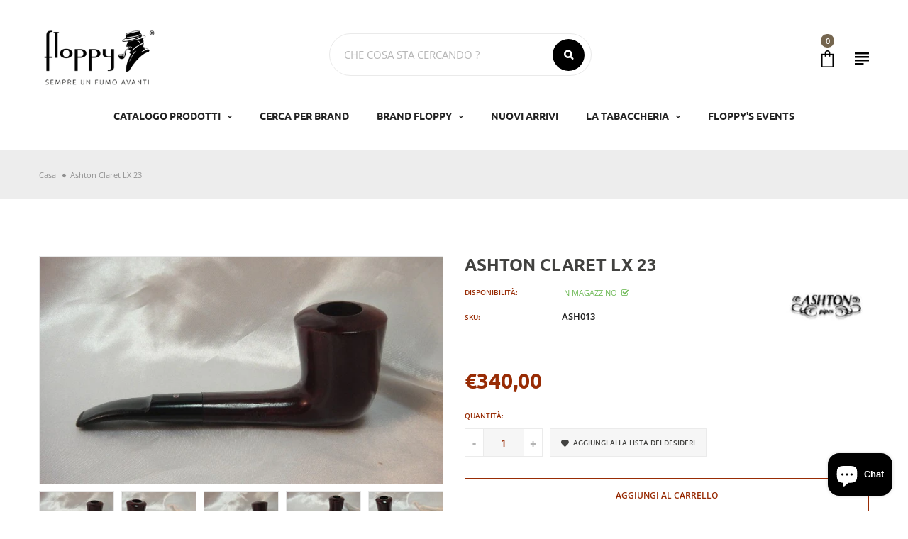

--- FILE ---
content_type: text/html; charset=utf-8
request_url: https://floppypipe.it/products/ashton-claret-lx-23
body_size: 30775
content:
<!doctype html>
<!-- Home 17 -->
<html
  class="no-js"
  lang="it"
  
>
  <head>
    <meta charset="utf-8">
    <meta http-equiv="X-UA-Compatible" content="IE=edge">
    <meta
      name="viewport"
      content="width=device-width,initial-scale=1,minimum-scale=1.0,maximum-scale=1.0,user-scalable=no"
    >
    <meta name="theme-color" content="#424240">
    <link rel="canonical" href="https://floppypipe.it/products/ashton-claret-lx-23">

    
      <link rel="shortcut icon" href="//floppypipe.it/cdn/shop/files/Floppypipe_favicon_150f4350-723b-4444-b218-3db2291b4a1d_32x32.png?v=1678708299" type="image/png">
    

    
    <title>
      Ashton Claret LX 23
      
      
      
        &ndash; Floppypipe
      
    </title>

    
    





<meta property="og:site_name" content="Floppypipe">
<meta property="og:url" content="https://floppypipe.it/products/ashton-claret-lx-23">
<meta property="og:title" content="Ashton  Claret LX 23">
<meta property="og:type" content="product">
<meta property="og:description" content="Store online vendita pipe originali di marca e accessori. Floppy, il tuo negozio online di fiducia dove comprare pipe e accessori originali. Entra e scegli!!">

  <meta property="og:price:amount" content="340,00">
  <meta property="og:price:currency" content="EUR">

<meta property="og:image" content="http://floppypipe.it/cdn/shop/products/7612_1200x1200.jpg?v=1630344974"><meta property="og:image" content="http://floppypipe.it/cdn/shop/products/7613_1200x1200.jpg?v=1630344976"><meta property="og:image" content="http://floppypipe.it/cdn/shop/products/7614_1200x1200.jpg?v=1630344982">
<meta property="og:image:secure_url" content="https://floppypipe.it/cdn/shop/products/7612_1200x1200.jpg?v=1630344974"><meta property="og:image:secure_url" content="https://floppypipe.it/cdn/shop/products/7613_1200x1200.jpg?v=1630344976"><meta property="og:image:secure_url" content="https://floppypipe.it/cdn/shop/products/7614_1200x1200.jpg?v=1630344982">


<meta name="twitter:card" content="summary_large_image">
<meta name="twitter:title" content="Ashton  Claret LX 23">
<meta name="twitter:description" content="Store online vendita pipe originali di marca e accessori. Floppy, il tuo negozio online di fiducia dove comprare pipe e accessori originali. Entra e scegli!!">


    <!-- SELF HOSTED FONTS -->
    <link
      rel="preload"
      href="https://cdn.shopify.com/s/files/1/0556/7643/6671/files/open-sans-v34-latin-regular.woff?v=1675080997"
      as="font"
      type="font/woff2"
      crossorigin="anonymous"
    >
    <link
      rel="preload"
      href="https://cdn.shopify.com/s/files/1/0556/7643/6671/files/open-sans-v34-latin-regular.woff2?v=1675080997"
      as="font"
      type="font/woff2"
      crossorigin="anonymous"
    >
    <link
      rel="preload"
      href="https://cdn.shopify.com/s/files/1/0556/7643/6671/files/open-sans-v34-latin-600.woff?v=1675080997"
      as="font"
      type="font/woff2"
      crossorigin="anonymous"
    >
    <link
      rel="preload"
      href="https://cdn.shopify.com/s/files/1/0556/7643/6671/files/open-sans-v34-latin-600.woff2?v=1675080997"
      as="font"
      type="font/woff2"
      crossorigin="anonymous"
    >
    <link
      rel="preload"
      href="https://cdn.shopify.com/s/files/1/0556/7643/6671/files/ubuntu-v20-latin-300.woff?v=1675080996"
      as="font"
      type="font/woff2"
      crossorigin="anonymous"
    >
    <link
      rel="preload"
      href="https://cdn.shopify.com/s/files/1/0556/7643/6671/files/ubuntu-v20-latin-300.woff2?v=1675080997"
      as="font"
      type="font/woff2"
      crossorigin="anonymous"
    >
    <link
      rel="preload"
      href="https://cdn.shopify.com/s/files/1/0556/7643/6671/files/ubuntu-v20-latin-500.woff?v=1675080997"
      as="font"
      type="font/woff2"
      crossorigin="anonymous"
    >
    <link
      rel="preload"
      href="https://cdn.shopify.com/s/files/1/0556/7643/6671/files/ubuntu-v20-latin-500.woff2?v=1675080997"
      as="font"
      type="font/woff2"
      crossorigin="anonymous"
    >
    <link
      rel="preload"
      href="https://cdn.shopify.com/s/files/1/0556/7643/6671/files/ubuntu-v20-latin-700.woff?v=1675080997"
      as="font"
      type="font/woff2"
      crossorigin="anonymous"
    >
    <link
      rel="preload"
      href="https://cdn.shopify.com/s/files/1/0556/7643/6671/files/ubuntu-v20-latin-700.woff2?v=1675080997"
      as="font"
      type="font/woff2"
      crossorigin="anonymous"
    >
    <link
      rel="preload"
      href="https://cdn.shopify.com/s/files/1/0556/7643/6671/files/yesteryear-v14-latin-regular.woff?v=1675080997"
      as="font"
      type="font/woff2"
      crossorigin="anonymous"
    >
    <link
      rel="preload"
      href="https://cdn.shopify.com/s/files/1/0556/7643/6671/files/yesteryear-v14-latin-regular.woff2?v=1675080997"
      as="font"
      type="font/woff2"
      crossorigin="anonymous"
    >
    

<style>
/* ubuntu-300 - latin */
@font-face {
  font-display: swap; /* Check https://developer.mozilla.org/en-US/docs/Web/CSS/@font-face/font-display for other options. */
  font-family: 'Ubuntu';
  font-style: normal;
  font-weight: 300;
  src: url('../fonts/ubuntu-v20-latin-300.eot'); /* IE9 Compat Modes */
  src: url('../fonts/ubuntu-v20-latin-300.eot?#iefix') format('embedded-opentype'), /* IE6-IE8 */
       url('https://cdn.shopify.com/s/files/1/0556/7643/6671/files/ubuntu-v20-latin-300.woff2?v=1675080997') format('woff2'), /* Super Modern Browsers */
       url('https://cdn.shopify.com/s/files/1/0556/7643/6671/files/ubuntu-v20-latin-300.woff?v=1675080996') format('woff'), /* Modern Browsers */
       url('../fonts/ubuntu-v20-latin-300.ttf') format('truetype'), /* Safari, Android, iOS */
       url('../fonts/ubuntu-v20-latin-300.svg#Ubuntu') format('svg'); /* Legacy iOS */
}

/* ubuntu-500 - latin */
@font-face {
  font-display: swap; /* Check https://developer.mozilla.org/en-US/docs/Web/CSS/@font-face/font-display for other options. */
  font-family: 'Ubuntu';
  font-style: normal;
  font-weight: 500;
  src: url('../fonts/ubuntu-v20-latin-500.eot'); /* IE9 Compat Modes */
  src: url('../fonts/ubuntu-v20-latin-500.eot?#iefix') format('embedded-opentype'), /* IE6-IE8 */
       url('https://cdn.shopify.com/s/files/1/0556/7643/6671/files/ubuntu-v20-latin-500.woff2?v=1675080997') format('woff2'), /* Super Modern Browsers */
       url('https://cdn.shopify.com/s/files/1/0556/7643/6671/files/ubuntu-v20-latin-500.woff?v=1675080997') format('woff'), /* Modern Browsers */
       url('../fonts/ubuntu-v20-latin-500.ttf') format('truetype'), /* Safari, Android, iOS */
       url('../fonts/ubuntu-v20-latin-500.svg#Ubuntu') format('svg'); /* Legacy iOS */
}

/* ubuntu-700 - latin */
@font-face {
  font-display: swap; /* Check https://developer.mozilla.org/en-US/docs/Web/CSS/@font-face/font-display for other options. */
  font-family: 'Ubuntu';
  font-style: normal;
  font-weight: 700;
  src: url('../fonts/ubuntu-v20-latin-700.eot'); /* IE9 Compat Modes */
  src: url('../fonts/ubuntu-v20-latin-700.eot?#iefix') format('embedded-opentype'), /* IE6-IE8 */
       url('https://cdn.shopify.com/s/files/1/0556/7643/6671/files/ubuntu-v20-latin-700.woff2?v=1675080997') format('woff2'), /* Super Modern Browsers */
       url('https://cdn.shopify.com/s/files/1/0556/7643/6671/files/ubuntu-v20-latin-700.woff?v=1675080997') format('woff'), /* Modern Browsers */
       url('../fonts/ubuntu-v20-latin-700.ttf') format('truetype'), /* Safari, Android, iOS */
       url('../fonts/ubuntu-v20-latin-700.svg#Ubuntu') format('svg'); /* Legacy iOS */
}


/* open-sans-regular - latin */
@font-face {
  font-display: swap; /* Check https://developer.mozilla.org/en-US/docs/Web/CSS/@font-face/font-display for other options. */
  font-family: 'Open Sans';
  font-style: normal;
  font-weight: 400;
  src: url('../fonts/open-sans-v34-latin-regular.eot'); /* IE9 Compat Modes */
  src: url('../fonts/open-sans-v34-latin-regular.eot?#iefix') format('embedded-opentype'), /* IE6-IE8 */
       url('https://cdn.shopify.com/s/files/1/0556/7643/6671/files/open-sans-v34-latin-regular.woff2?v=1675080997') format('woff2'), /* Super Modern Browsers */
       url('https://cdn.shopify.com/s/files/1/0556/7643/6671/files/open-sans-v34-latin-regular.woff?v=1675080997') format('woff'), /* Modern Browsers */
       url('../fonts/open-sans-v34-latin-regular.ttf') format('truetype'), /* Safari, Android, iOS */
       url('../fonts/open-sans-v34-latin-regular.svg#OpenSans') format('svg'); /* Legacy iOS */
}

/* open-sans-600 - latin */
@font-face {
  font-display: swap; /* Check https://developer.mozilla.org/en-US/docs/Web/CSS/@font-face/font-display for other options. */
  font-family: 'Open Sans';
  font-style: normal;
  font-weight: 600;
  src: url('../fonts/open-sans-v34-latin-600.eot'); /* IE9 Compat Modes */
  src: url('../fonts/open-sans-v34-latin-600.eot?#iefix') format('embedded-opentype'), /* IE6-IE8 */
       url('https://cdn.shopify.com/s/files/1/0556/7643/6671/files/open-sans-v34-latin-600.woff2?v=1675080997') format('woff2'), /* Super Modern Browsers */
       url('https://cdn.shopify.com/s/files/1/0556/7643/6671/files/open-sans-v34-latin-600.woff?v=1675080997') format('woff'), /* Modern Browsers */
       url('../fonts/open-sans-v34-latin-600.ttf') format('truetype'), /* Safari, Android, iOS */
       url('../fonts/open-sans-v34-latin-600.svg#OpenSans') format('svg'); /* Legacy iOS */
}


  
/* yesteryear-regular - latin */
@font-face {
  font-display: swap; /* Check https://developer.mozilla.org/en-US/docs/Web/CSS/@font-face/font-display for other options. */
  font-family: 'Yesteryear';
  font-style: normal;
  font-weight: 400;
  src: url('../fonts/yesteryear-v14-latin-regular.eot'); /* IE9 Compat Modes */
  src: url('../fonts/yesteryear-v14-latin-regular.eot?#iefix') format('embedded-opentype'), /* IE6-IE8 */
       url('https://cdn.shopify.com/s/files/1/0556/7643/6671/files/yesteryear-v14-latin-regular.woff2?v=1679587761') format('woff2'), /* Super Modern Browsers */
       url('https://cdn.shopify.com/s/files/1/0556/7643/6671/files/yesteryear-v14-latin-regular.woff?v=1675080997') format('woff'), /* Modern Browsers */
       url('../fonts/yesteryear-v14-latin-regular.ttf') format('truetype'), /* Safari, Android, iOS */
       url('../fonts/yesteryear-v14-latin-regular.svg#Yesteryear') format('svg'); /* Legacy iOS */
}

/* Lobster - regular */
@font-face {
  font-display: swap; /* Check https://developer.mozilla.org/en-US/docs/Web/CSS/@font-face/font-display for other options. */
  font-family: 'Lobster';
  font-style: normal;
  font-weight: 400;
  src: url('https://cdn.shopify.com/s/files/1/0556/7643/6671/files/lobster-v28-latin-regular.woff2?v=1681202842') format('woff2'),
      url('https://cdn.shopify.com/s/files/1/0556/7643/6671/files/Lobster-Regular.woff?v=1680076656') format('woff'); /* Modern Browsers */
}

</style> 
    <!-- END SELF HOSTED FONTS -->
    <link href="https://cdnjs.cloudflare.com/ajax/libs/material-design-iconic-font/2.2.0/css/material-design-iconic-font.min.css"rel="stylesheet" media="all">


    

<link href="//floppypipe.it/cdn/shop/t/28/assets/bootstrap.min.css?v=18706613020803973201681206908" rel="stylesheet" type="text/css" media="all" />
<link href="//floppypipe.it/cdn/shop/t/28/assets/font-awesome.min.css?v=21869632697367095781681206909" rel="stylesheet" type="text/css" media="all" />
<link href="//floppypipe.it/cdn/shop/t/28/assets/animate.min.css?v=179941421160931515251681206907" rel="stylesheet" type="text/css" media="all" />
<link href="//floppypipe.it/cdn/shop/t/28/assets/common.scss.css?v=115033864035660998161681206916" rel="stylesheet" type="text/css" media="all" />
<link href="//floppypipe.it/cdn/shop/t/28/assets/owl.carousel.min.css?v=120208966685470372671681206902" rel="stylesheet" type="text/css" media="all" />
<link href="//floppypipe.it/cdn/shop/t/28/assets/owl.theme.default.css?v=74038985526573407491681206908" rel="stylesheet" type="text/css" media="all" />
<link href="//floppypipe.it/cdn/shop/t/28/assets/slick.scss.css?v=44206900155697925771697618785" rel="stylesheet" type="text/css" media="all" />
<link href="//floppypipe.it/cdn/shop/t/28/assets/jquery.mmenu.all.css?v=48866795908420843231681206906" rel="stylesheet" type="text/css" media="all" />
<link href="//floppypipe.it/cdn/shop/t/28/assets/jquery.fancybox.css?v=642767793682734031681206907" rel="stylesheet" type="text/css" media="all" />
<link href="//floppypipe.it/cdn/shop/t/28/assets/jquery.ui.min.css?v=1341849733640755171681206906" rel="stylesheet" type="text/css" media="all" />
<link href="//floppypipe.it/cdn/shop/t/28/assets/layout.scss.css?v=116155874032602609651697618785" rel="stylesheet" type="text/css" media="all" />
<link href="//floppypipe.it/cdn/shop/t/28/assets/theme.scss.css?v=49286227723882383671697618786" rel="stylesheet" type="text/css" media="all" />
<link href="//floppypipe.it/cdn/shop/t/28/assets/magnific-popup.css?v=132480416806756079081681206908" rel="stylesheet" type="text/css" media="all" />

<link href="//floppypipe.it/cdn/shop/t/28/assets/responsive.scss.css?v=30785634509769359921697618785" rel="stylesheet" type="text/css" media="all" />
    

<script>
  var theme = {
    strings: {
      select_options: "Seleziona Opzioni",
      addToCart: "Aggiungi al carrello",
      soldOut: "Venduto",
      unavailable: "Non disponibile",
      showMore: "Mostra di più",
      showLess: "Mostra meno",
      addressError: "Errore durante la ricerca di quell\u0026#39;indirizzo",
      addressNoResults: "Nessun risultato per quell\u0026#39;indirizzo",
      addressQueryLimit: "Hai superato il limite di utilizzo dell'API di Google. Considera l'aggiornamento a a \u003ca href=\"https:\/\/developers.google.com\/maps\/premium\/usage-limits\"\u003ePiano Premium\u003c\/a\u003e.",
      authError: "Si è verificato un problema durante l'autenticazione del tuo account Google Maps.",
      total: "Totale",
      spend: "Trascorrere",
      content_threshold: "Congratulazioni! Hai la spedizione gratuita!",
      spend__html: "per la spedizione gratuita",
      check_out: "Check-out",
      remove: "Rimuovere",
      remove_wishlist: "Rimuovi la lista dei desideri",
      add_to_wishlist: "Translation missing: it.wishlist.wishlist.add_to_wishlist",
      added_to_wishlist: "Translation missing: it.wishlist.wishlist.added_to_wishlist",
      view_cart: "Visualizza carrello"
    },
    moneyFormat: "\u003cspan class=\"money\"\u003e€{{amount_with_comma_separator}}\u003c\/span\u003e",
    moneyFormatnojson: "\u003cspan class=\"money\"\u003e€{{amount_with_comma_separator}}\u003c\/span\u003e",
    freeshipping_value: 2000,
    show_free_shipping: false
  }
  window.file_url = '//floppypipe.it/cdn/shop/files/?v=13777';
  window.asset_url = '//floppypipe.it/cdn/shop/t/28/assets/?v=13777';
  window.sidebar_multichoise = true;
  document.documentElement.className = document.documentElement.className.replace('no-js', 'js');
  window.router = "";
</script>
<script src="//floppypipe.it/cdn/shop/t/28/assets/match-media.min.js?v=1334819207663634261681206909" type="text/javascript"></script>
<script src="//floppypipe.it/cdn/shop/t/28/assets/jquery.2.2.4.min.js?v=170292810914880420831681206904" type="text/javascript"></script>

<script src="//floppypipe.it/cdn/shop/t/28/assets/vendor.js?v=174885618404995201181681206910" defer="defer"></script>
<script src="//floppypipe.it/cdn/shopifycloud/storefront/assets/themes_support/api.jquery-7ab1a3a4.js" type="text/javascript"></script>
<script src="//floppypipe.it/cdn/shopifycloud/storefront/assets/themes_support/option_selection-b017cd28.js" type="text/javascript"></script>
<script src="//floppypipe.it/cdn/shop/t/28/assets/history.js?v=119181448625230072001681206906" type="text/javascript"></script>
<script src="//floppypipe.it/cdn/s/javascripts/currencies.js" type="text/javascript"></script>
<script src="//floppypipe.it/cdn/shop/t/28/assets/jquery.currencies.min.js?v=78112813486892380641681206911" type="text/javascript"></script>
<script src="//floppypipe.it/cdn/shop/t/28/assets/jquery.owl.carousel.min.js?v=12022077702122509501681206910" defer="defer"></script>
<script src="//floppypipe.it/cdn/shop/t/28/assets/jquery.mmenu.all.min.js?v=22709617378688576351681206903" defer="defer"></script>

  <script src="//floppypipe.it/cdn/shop/t/28/assets/jquery.sticky-kit.min.js?v=90371879768825644211681206908" defer="defer"></script>

<script src="//floppypipe.it/cdn/shop/t/28/assets/handlebars.min.js?v=137748483091509360041681206902" defer="defer"></script>
<script src="//floppypipe.it/cdn/shop/t/28/assets/ajax-cart.js?v=55869123081214727211681206916" defer="defer"></script>
<script>
  jQuery(function($) {
    ajaxCart.init({
      moneyFormat: "\u003cspan class=\"money\"\u003e€{{amount_with_comma_separator}}\u003c\/span\u003e"
    });
  });

  jQuery('body').on('afterCartLoad.ajaxCart', function(evt, cart) {
  });
</script>

  <script type="text/javascript" src="//floppypipe.it/cdn/shop/t/28/assets/jquery.zoom.min.js?v=127655014540499679121681206905" defer="defer">

<script src="//floppypipe.it/cdn/shop/t/28/assets/jquery.countdown.js?v=120216172512754458201681206910" defer="defer"></script>
<script src="//floppypipe.it/cdn/shop/t/28/assets/lazysizes.min.js?v=24527398761200868811681206905" defer="defer"></script>
<script src="//floppypipe.it/cdn/shop/t/28/assets/jquery.lazy.min.js?v=123022637418636657741681206903" defer="defer"></script>
<script src="//floppypipe.it/cdn/shop/t/28/assets/jquery.magnific-popup.js?v=133139413124360815411681206906" defer="defer" ></script>
  <script src="//floppypipe.it/cdn/shop/t/28/assets/shopify_global.js?v=138967679220690932761681206907" defer="defer"></script>
<script src="//floppypipe.it/cdn/shop/t/28/assets/vue.min.js?v=119603268237116123951681206906" defer="defer" ></script>
<script src="//floppypipe.it/cdn/shop/t/28/assets/carousel-3d.umd.min.js?v=124734721062820908451681206909" defer="defer"></script>
<script src="//floppypipe.it/cdn/shop/t/28/assets/theme.js?v=115440736166166723071681206907" defer="defer"></script>
<script src="//floppypipe.it/cdn/shop/t/28/assets/global.js?v=158942366314377347831686323402" defer="defer"></script>
    <link href="//floppypipe.it/cdn/shop/t/28/assets/nrx_utilities.css?v=96058287677201516171731572275" rel="stylesheet" type="text/css" media="all" />
    <link href="//floppypipe.it/cdn/shop/t/28/assets/nrx_style.css?v=139373526025841741021758701979" rel="stylesheet" type="text/css" media="all" />

    
      
    
    <script src="//floppypipe.it/cdn/shop/t/28/assets/magic360.js?v=11146724964273212651681206908" type="text/javascript"></script>
    <link href="//floppypipe.it/cdn/shop/t/28/assets/magic360.css?v=72321500022873302581681206910" rel="stylesheet" type="text/css" media="all" />
    <link href="//floppypipe.it/cdn/shop/t/28/assets/magic360.additional.css?v=103366153307525358641681206912" rel="stylesheet" type="text/css" media="all" />
    <script type="text/javascript">
    Magic360.options = {
		'autospin-direction':'clockwise',
		'columns':24,
		'rows':1,
		'magnify':true,
		'magnifier-width':'60%',
		'magnifier-shape':'inner',
		'fullscreen':true,
		'spin':'drag',
		'speed':40,
		'mousewheel-step':1,
		'autospin-speed':8000,
		'smoothing':true,
		'autospin':'once',
		'autospin-start':'load,hover',
		'autospin-stop':'click',
		'initialize-on':'load',
		'start-column':1,
		'start-row':'auto',
		'loop-column':true,
		'loop-row':false,
		'reverse-column':false,
		'reverse-row':false,
		'column-increment':1,
		'row-increment':1,
		'hint':true
    }
    Magic360.lang = {
		'loading-text':'Loading...',
		'fullscreen-loading-text':'Loading large spin...',
		'hint-text':'Drag to spin',
		'mobile-hint-text':'Swipe to spin'
    }
    </script>
    

    

    <!--<script type="text/javascript">
      var _iub = _iub || [];
      _iub.csConfiguration = {"ccpaAcknowledgeOnDisplay":true,"lang":"it","siteId":1277032,"enableCcpa":true,"countryDetection":true,"cookiePolicyId":29076156, "banner":{ "textColor":"black","backgroundColor":"white","acceptButtonDisplay":true,"acceptButtonColor":"#0073CE","acceptButtonCaptionColor":"white","customizeButtonDisplay":true,"customizeButtonColor":"#212121","customizeButtonCaptionColor":"white","rejectButtonDisplay":true,"rejectButtonColor":"#0073CE","rejectButtonCaptionColor":"white","listPurposes":true }};
    </script>
    <script type="text/javascript" src="//cdn.iubenda.com/cs/ccpa/stub.js"></script>
    <script type="text/javascript" src="//cdn.iubenda.com/cs/iubenda_cs.js" charset="UTF-8" defer></script>-->

<!-- Start of Clerk.io E-commerce Personalisation tool - www.clerk.io -->
<script type="text/javascript">
  (function (w, d) {
    var e = d.createElement("script"); e.type = "text/javascript"; e.async = true;
    e.src = "https://cdn.clerk.io/clerk.js";
    var s = d.getElementsByTagName("script")[0]; s.parentNode.insertBefore(e, s);
    w.__clerk_q = w.__clerk_q || []; w.Clerk = w.Clerk || function () {
      w.__clerk_q.push(arguments);
    };
  })(window, document);

  document.addEventListener("DOMContentLoaded", (e) => {
    let publicKey;
    switch (Shopify.locale) {
      case 'en':
        publicKey = 'X4eU6GUrf8FfZCvKcAD3ckkjNhMPg4wz';
        break;
      case 'it':
        publicKey = 'cCHb9erlu0y5O88rgAf2FawaBt5Sh54L';
        break;
    }

    Clerk("config", {
      key: publicKey,
      formatters: {
        currency_converter: function (price) {
          var converted_price = (price * Shopify.currency.rate);
          return (converted_price).toString();
        }
      },
      globals: {
        currency_iso: "EUR",
        currency_symbol: "€",
        clerkShopLocale: "it",
        template_name: "product",
        clerkCountry: "/"
      }
    });

    ; (async function fetchVisitorId() {
      let visitorId = window.sessionStorage.getItem('visitor_id');
      try {
        if (!visitorId) {
          const response = await fetch(`https://api.clerk.io/v2/misc/visitor_id?key=${publicKey}&visitor=auto`);
          const data = await response.json();
          visitorId = data.visitor;
          window.sessionStorage.setItem('visitor_id', data.visitor);
        }
        Clerk('config', {
          visitor: visitorId,
        });
      } catch (error) {
        console.error('Error:', error);
      } finally {
        window.Shopify.analytics.publish('clerk_pixel_context', {
          localeApiKey: publicKey,
          visitor: visitorId,
        });
      }
    })();
  });
</script>
<!-- End of Clerk.io E-commerce Personalisation tool - www.clerk.io -->

    <!-- PAYPAL PAGA IN 3 RATE -->
    <script
      src="https://www.paypal.com/sdk/js?client-id=AaHoiA-Z0zc2mSBv6q21V5BBpsqmMdixsGIcvXDcnmvp3T6xauVTPwQK-7k5d8L8ZW89Dg1gUxHg6DCW&currency=EUR&components=messages"
      data-namespace="PayPalSDK"
    ></script>
    <script>window.performance && window.performance.mark && window.performance.mark('shopify.content_for_header.start');</script><meta name="facebook-domain-verification" content="r7xsh2tb39kc11bkar4tveio7kukqy">
<meta name="facebook-domain-verification" content="o6kipdgvh310y9eg9phtmfuwnwpzwm">
<meta name="google-site-verification" content="jHGnEGYr8brhFdJGPk0F9KNvo4iWf80xezviEUFQw9A">
<meta id="shopify-digital-wallet" name="shopify-digital-wallet" content="/55676436671/digital_wallets/dialog">
<meta name="shopify-checkout-api-token" content="bed07c62e4c262b127029231dbf322a5">
<meta id="in-context-paypal-metadata" data-shop-id="55676436671" data-venmo-supported="false" data-environment="production" data-locale="it_IT" data-paypal-v4="true" data-currency="EUR">
<link rel="alternate" hreflang="x-default" href="https://floppypipe.it/products/ashton-claret-lx-23">
<link rel="alternate" hreflang="it" href="https://floppypipe.it/products/ashton-claret-lx-23">
<link rel="alternate" hreflang="en-AC" href="https://floppypipe.it/en-eu/products/ashton-claret-lx-23">
<link rel="alternate" hreflang="en-AD" href="https://floppypipe.it/en-eu/products/ashton-claret-lx-23">
<link rel="alternate" hreflang="en-AE" href="https://floppypipe.it/en-eu/products/ashton-claret-lx-23">
<link rel="alternate" hreflang="en-AF" href="https://floppypipe.it/en-eu/products/ashton-claret-lx-23">
<link rel="alternate" hreflang="en-AG" href="https://floppypipe.it/en-eu/products/ashton-claret-lx-23">
<link rel="alternate" hreflang="en-AI" href="https://floppypipe.it/en-eu/products/ashton-claret-lx-23">
<link rel="alternate" hreflang="en-AL" href="https://floppypipe.it/en-eu/products/ashton-claret-lx-23">
<link rel="alternate" hreflang="en-AM" href="https://floppypipe.it/en-eu/products/ashton-claret-lx-23">
<link rel="alternate" hreflang="en-AO" href="https://floppypipe.it/en-eu/products/ashton-claret-lx-23">
<link rel="alternate" hreflang="en-AR" href="https://floppypipe.it/en-eu/products/ashton-claret-lx-23">
<link rel="alternate" hreflang="en-AU" href="https://floppypipe.it/en-eu/products/ashton-claret-lx-23">
<link rel="alternate" hreflang="en-AW" href="https://floppypipe.it/en-eu/products/ashton-claret-lx-23">
<link rel="alternate" hreflang="en-AX" href="https://floppypipe.it/en-eu/products/ashton-claret-lx-23">
<link rel="alternate" hreflang="en-AZ" href="https://floppypipe.it/en-eu/products/ashton-claret-lx-23">
<link rel="alternate" hreflang="en-BA" href="https://floppypipe.it/en-eu/products/ashton-claret-lx-23">
<link rel="alternate" hreflang="en-BB" href="https://floppypipe.it/en-eu/products/ashton-claret-lx-23">
<link rel="alternate" hreflang="en-BD" href="https://floppypipe.it/en-eu/products/ashton-claret-lx-23">
<link rel="alternate" hreflang="en-BF" href="https://floppypipe.it/en-eu/products/ashton-claret-lx-23">
<link rel="alternate" hreflang="en-BH" href="https://floppypipe.it/en-eu/products/ashton-claret-lx-23">
<link rel="alternate" hreflang="en-BI" href="https://floppypipe.it/en-eu/products/ashton-claret-lx-23">
<link rel="alternate" hreflang="en-BJ" href="https://floppypipe.it/en-eu/products/ashton-claret-lx-23">
<link rel="alternate" hreflang="en-BL" href="https://floppypipe.it/en-eu/products/ashton-claret-lx-23">
<link rel="alternate" hreflang="en-BM" href="https://floppypipe.it/en-eu/products/ashton-claret-lx-23">
<link rel="alternate" hreflang="en-BN" href="https://floppypipe.it/en-eu/products/ashton-claret-lx-23">
<link rel="alternate" hreflang="en-BO" href="https://floppypipe.it/en-eu/products/ashton-claret-lx-23">
<link rel="alternate" hreflang="en-BQ" href="https://floppypipe.it/en-eu/products/ashton-claret-lx-23">
<link rel="alternate" hreflang="en-BR" href="https://floppypipe.it/en-eu/products/ashton-claret-lx-23">
<link rel="alternate" hreflang="en-BS" href="https://floppypipe.it/en-eu/products/ashton-claret-lx-23">
<link rel="alternate" hreflang="en-BT" href="https://floppypipe.it/en-eu/products/ashton-claret-lx-23">
<link rel="alternate" hreflang="en-BW" href="https://floppypipe.it/en-eu/products/ashton-claret-lx-23">
<link rel="alternate" hreflang="en-BY" href="https://floppypipe.it/en-eu/products/ashton-claret-lx-23">
<link rel="alternate" hreflang="en-BZ" href="https://floppypipe.it/en-eu/products/ashton-claret-lx-23">
<link rel="alternate" hreflang="en-CA" href="https://floppypipe.it/en-eu/products/ashton-claret-lx-23">
<link rel="alternate" hreflang="en-CC" href="https://floppypipe.it/en-eu/products/ashton-claret-lx-23">
<link rel="alternate" hreflang="en-CD" href="https://floppypipe.it/en-eu/products/ashton-claret-lx-23">
<link rel="alternate" hreflang="en-CF" href="https://floppypipe.it/en-eu/products/ashton-claret-lx-23">
<link rel="alternate" hreflang="en-CG" href="https://floppypipe.it/en-eu/products/ashton-claret-lx-23">
<link rel="alternate" hreflang="en-CH" href="https://floppypipe.it/en-eu/products/ashton-claret-lx-23">
<link rel="alternate" hreflang="en-CI" href="https://floppypipe.it/en-eu/products/ashton-claret-lx-23">
<link rel="alternate" hreflang="en-CL" href="https://floppypipe.it/en-eu/products/ashton-claret-lx-23">
<link rel="alternate" hreflang="en-CM" href="https://floppypipe.it/en-eu/products/ashton-claret-lx-23">
<link rel="alternate" hreflang="en-CN" href="https://floppypipe.it/en-eu/products/ashton-claret-lx-23">
<link rel="alternate" hreflang="en-CO" href="https://floppypipe.it/en-eu/products/ashton-claret-lx-23">
<link rel="alternate" hreflang="en-CR" href="https://floppypipe.it/en-eu/products/ashton-claret-lx-23">
<link rel="alternate" hreflang="en-CV" href="https://floppypipe.it/en-eu/products/ashton-claret-lx-23">
<link rel="alternate" hreflang="en-CW" href="https://floppypipe.it/en-eu/products/ashton-claret-lx-23">
<link rel="alternate" hreflang="en-CX" href="https://floppypipe.it/en-eu/products/ashton-claret-lx-23">
<link rel="alternate" hreflang="en-DJ" href="https://floppypipe.it/en-eu/products/ashton-claret-lx-23">
<link rel="alternate" hreflang="en-DM" href="https://floppypipe.it/en-eu/products/ashton-claret-lx-23">
<link rel="alternate" hreflang="en-DO" href="https://floppypipe.it/en-eu/products/ashton-claret-lx-23">
<link rel="alternate" hreflang="en-DZ" href="https://floppypipe.it/en-eu/products/ashton-claret-lx-23">
<link rel="alternate" hreflang="en-EC" href="https://floppypipe.it/en-eu/products/ashton-claret-lx-23">
<link rel="alternate" hreflang="en-EG" href="https://floppypipe.it/en-eu/products/ashton-claret-lx-23">
<link rel="alternate" hreflang="en-EH" href="https://floppypipe.it/en-eu/products/ashton-claret-lx-23">
<link rel="alternate" hreflang="en-ER" href="https://floppypipe.it/en-eu/products/ashton-claret-lx-23">
<link rel="alternate" hreflang="en-ET" href="https://floppypipe.it/en-eu/products/ashton-claret-lx-23">
<link rel="alternate" hreflang="en-FJ" href="https://floppypipe.it/en-eu/products/ashton-claret-lx-23">
<link rel="alternate" hreflang="en-FK" href="https://floppypipe.it/en-eu/products/ashton-claret-lx-23">
<link rel="alternate" hreflang="en-FO" href="https://floppypipe.it/en-eu/products/ashton-claret-lx-23">
<link rel="alternate" hreflang="en-GA" href="https://floppypipe.it/en-eu/products/ashton-claret-lx-23">
<link rel="alternate" hreflang="en-GD" href="https://floppypipe.it/en-eu/products/ashton-claret-lx-23">
<link rel="alternate" hreflang="en-GE" href="https://floppypipe.it/en-eu/products/ashton-claret-lx-23">
<link rel="alternate" hreflang="en-GF" href="https://floppypipe.it/en-eu/products/ashton-claret-lx-23">
<link rel="alternate" hreflang="en-GG" href="https://floppypipe.it/en-eu/products/ashton-claret-lx-23">
<link rel="alternate" hreflang="en-GH" href="https://floppypipe.it/en-eu/products/ashton-claret-lx-23">
<link rel="alternate" hreflang="en-GI" href="https://floppypipe.it/en-eu/products/ashton-claret-lx-23">
<link rel="alternate" hreflang="en-GL" href="https://floppypipe.it/en-eu/products/ashton-claret-lx-23">
<link rel="alternate" hreflang="en-GM" href="https://floppypipe.it/en-eu/products/ashton-claret-lx-23">
<link rel="alternate" hreflang="en-GN" href="https://floppypipe.it/en-eu/products/ashton-claret-lx-23">
<link rel="alternate" hreflang="en-GP" href="https://floppypipe.it/en-eu/products/ashton-claret-lx-23">
<link rel="alternate" hreflang="en-GQ" href="https://floppypipe.it/en-eu/products/ashton-claret-lx-23">
<link rel="alternate" hreflang="en-GS" href="https://floppypipe.it/en-eu/products/ashton-claret-lx-23">
<link rel="alternate" hreflang="en-GT" href="https://floppypipe.it/en-eu/products/ashton-claret-lx-23">
<link rel="alternate" hreflang="en-GW" href="https://floppypipe.it/en-eu/products/ashton-claret-lx-23">
<link rel="alternate" hreflang="en-GY" href="https://floppypipe.it/en-eu/products/ashton-claret-lx-23">
<link rel="alternate" hreflang="en-HK" href="https://floppypipe.it/en-eu/products/ashton-claret-lx-23">
<link rel="alternate" hreflang="en-HN" href="https://floppypipe.it/en-eu/products/ashton-claret-lx-23">
<link rel="alternate" hreflang="en-HT" href="https://floppypipe.it/en-eu/products/ashton-claret-lx-23">
<link rel="alternate" hreflang="en-ID" href="https://floppypipe.it/en-eu/products/ashton-claret-lx-23">
<link rel="alternate" hreflang="en-IL" href="https://floppypipe.it/en-eu/products/ashton-claret-lx-23">
<link rel="alternate" hreflang="en-IM" href="https://floppypipe.it/en-eu/products/ashton-claret-lx-23">
<link rel="alternate" hreflang="en-IN" href="https://floppypipe.it/en-eu/products/ashton-claret-lx-23">
<link rel="alternate" hreflang="en-IO" href="https://floppypipe.it/en-eu/products/ashton-claret-lx-23">
<link rel="alternate" hreflang="en-IQ" href="https://floppypipe.it/en-eu/products/ashton-claret-lx-23">
<link rel="alternate" hreflang="en-IS" href="https://floppypipe.it/en-eu/products/ashton-claret-lx-23">
<link rel="alternate" hreflang="en-JE" href="https://floppypipe.it/en-eu/products/ashton-claret-lx-23">
<link rel="alternate" hreflang="en-JM" href="https://floppypipe.it/en-eu/products/ashton-claret-lx-23">
<link rel="alternate" hreflang="en-JO" href="https://floppypipe.it/en-eu/products/ashton-claret-lx-23">
<link rel="alternate" hreflang="en-JP" href="https://floppypipe.it/en-eu/products/ashton-claret-lx-23">
<link rel="alternate" hreflang="en-KE" href="https://floppypipe.it/en-eu/products/ashton-claret-lx-23">
<link rel="alternate" hreflang="en-KG" href="https://floppypipe.it/en-eu/products/ashton-claret-lx-23">
<link rel="alternate" hreflang="en-KH" href="https://floppypipe.it/en-eu/products/ashton-claret-lx-23">
<link rel="alternate" hreflang="en-KI" href="https://floppypipe.it/en-eu/products/ashton-claret-lx-23">
<link rel="alternate" hreflang="en-KM" href="https://floppypipe.it/en-eu/products/ashton-claret-lx-23">
<link rel="alternate" hreflang="en-KN" href="https://floppypipe.it/en-eu/products/ashton-claret-lx-23">
<link rel="alternate" hreflang="en-KR" href="https://floppypipe.it/en-eu/products/ashton-claret-lx-23">
<link rel="alternate" hreflang="en-KW" href="https://floppypipe.it/en-eu/products/ashton-claret-lx-23">
<link rel="alternate" hreflang="en-KY" href="https://floppypipe.it/en-eu/products/ashton-claret-lx-23">
<link rel="alternate" hreflang="en-KZ" href="https://floppypipe.it/en-eu/products/ashton-claret-lx-23">
<link rel="alternate" hreflang="en-LA" href="https://floppypipe.it/en-eu/products/ashton-claret-lx-23">
<link rel="alternate" hreflang="en-LB" href="https://floppypipe.it/en-eu/products/ashton-claret-lx-23">
<link rel="alternate" hreflang="en-LC" href="https://floppypipe.it/en-eu/products/ashton-claret-lx-23">
<link rel="alternate" hreflang="en-LI" href="https://floppypipe.it/en-eu/products/ashton-claret-lx-23">
<link rel="alternate" hreflang="en-LK" href="https://floppypipe.it/en-eu/products/ashton-claret-lx-23">
<link rel="alternate" hreflang="en-LR" href="https://floppypipe.it/en-eu/products/ashton-claret-lx-23">
<link rel="alternate" hreflang="en-LS" href="https://floppypipe.it/en-eu/products/ashton-claret-lx-23">
<link rel="alternate" hreflang="en-LY" href="https://floppypipe.it/en-eu/products/ashton-claret-lx-23">
<link rel="alternate" hreflang="en-MA" href="https://floppypipe.it/en-eu/products/ashton-claret-lx-23">
<link rel="alternate" hreflang="en-MC" href="https://floppypipe.it/en-eu/products/ashton-claret-lx-23">
<link rel="alternate" hreflang="en-MD" href="https://floppypipe.it/en-eu/products/ashton-claret-lx-23">
<link rel="alternate" hreflang="en-ME" href="https://floppypipe.it/en-eu/products/ashton-claret-lx-23">
<link rel="alternate" hreflang="en-MF" href="https://floppypipe.it/en-eu/products/ashton-claret-lx-23">
<link rel="alternate" hreflang="en-MG" href="https://floppypipe.it/en-eu/products/ashton-claret-lx-23">
<link rel="alternate" hreflang="en-MK" href="https://floppypipe.it/en-eu/products/ashton-claret-lx-23">
<link rel="alternate" hreflang="en-ML" href="https://floppypipe.it/en-eu/products/ashton-claret-lx-23">
<link rel="alternate" hreflang="en-MM" href="https://floppypipe.it/en-eu/products/ashton-claret-lx-23">
<link rel="alternate" hreflang="en-MN" href="https://floppypipe.it/en-eu/products/ashton-claret-lx-23">
<link rel="alternate" hreflang="en-MO" href="https://floppypipe.it/en-eu/products/ashton-claret-lx-23">
<link rel="alternate" hreflang="en-MQ" href="https://floppypipe.it/en-eu/products/ashton-claret-lx-23">
<link rel="alternate" hreflang="en-MR" href="https://floppypipe.it/en-eu/products/ashton-claret-lx-23">
<link rel="alternate" hreflang="en-MS" href="https://floppypipe.it/en-eu/products/ashton-claret-lx-23">
<link rel="alternate" hreflang="en-MU" href="https://floppypipe.it/en-eu/products/ashton-claret-lx-23">
<link rel="alternate" hreflang="en-MV" href="https://floppypipe.it/en-eu/products/ashton-claret-lx-23">
<link rel="alternate" hreflang="en-MW" href="https://floppypipe.it/en-eu/products/ashton-claret-lx-23">
<link rel="alternate" hreflang="en-MX" href="https://floppypipe.it/en-eu/products/ashton-claret-lx-23">
<link rel="alternate" hreflang="en-MY" href="https://floppypipe.it/en-eu/products/ashton-claret-lx-23">
<link rel="alternate" hreflang="en-MZ" href="https://floppypipe.it/en-eu/products/ashton-claret-lx-23">
<link rel="alternate" hreflang="en-NA" href="https://floppypipe.it/en-eu/products/ashton-claret-lx-23">
<link rel="alternate" hreflang="en-NC" href="https://floppypipe.it/en-eu/products/ashton-claret-lx-23">
<link rel="alternate" hreflang="en-NE" href="https://floppypipe.it/en-eu/products/ashton-claret-lx-23">
<link rel="alternate" hreflang="en-NF" href="https://floppypipe.it/en-eu/products/ashton-claret-lx-23">
<link rel="alternate" hreflang="en-NG" href="https://floppypipe.it/en-eu/products/ashton-claret-lx-23">
<link rel="alternate" hreflang="en-NI" href="https://floppypipe.it/en-eu/products/ashton-claret-lx-23">
<link rel="alternate" hreflang="en-NO" href="https://floppypipe.it/en-eu/products/ashton-claret-lx-23">
<link rel="alternate" hreflang="en-NP" href="https://floppypipe.it/en-eu/products/ashton-claret-lx-23">
<link rel="alternate" hreflang="en-NR" href="https://floppypipe.it/en-eu/products/ashton-claret-lx-23">
<link rel="alternate" hreflang="en-NU" href="https://floppypipe.it/en-eu/products/ashton-claret-lx-23">
<link rel="alternate" hreflang="en-NZ" href="https://floppypipe.it/en-eu/products/ashton-claret-lx-23">
<link rel="alternate" hreflang="en-OM" href="https://floppypipe.it/en-eu/products/ashton-claret-lx-23">
<link rel="alternate" hreflang="en-PA" href="https://floppypipe.it/en-eu/products/ashton-claret-lx-23">
<link rel="alternate" hreflang="en-PE" href="https://floppypipe.it/en-eu/products/ashton-claret-lx-23">
<link rel="alternate" hreflang="en-PF" href="https://floppypipe.it/en-eu/products/ashton-claret-lx-23">
<link rel="alternate" hreflang="en-PG" href="https://floppypipe.it/en-eu/products/ashton-claret-lx-23">
<link rel="alternate" hreflang="en-PH" href="https://floppypipe.it/en-eu/products/ashton-claret-lx-23">
<link rel="alternate" hreflang="en-PK" href="https://floppypipe.it/en-eu/products/ashton-claret-lx-23">
<link rel="alternate" hreflang="en-PM" href="https://floppypipe.it/en-eu/products/ashton-claret-lx-23">
<link rel="alternate" hreflang="en-PN" href="https://floppypipe.it/en-eu/products/ashton-claret-lx-23">
<link rel="alternate" hreflang="en-PS" href="https://floppypipe.it/en-eu/products/ashton-claret-lx-23">
<link rel="alternate" hreflang="en-PY" href="https://floppypipe.it/en-eu/products/ashton-claret-lx-23">
<link rel="alternate" hreflang="en-QA" href="https://floppypipe.it/en-eu/products/ashton-claret-lx-23">
<link rel="alternate" hreflang="en-RE" href="https://floppypipe.it/en-eu/products/ashton-claret-lx-23">
<link rel="alternate" hreflang="en-RS" href="https://floppypipe.it/en-eu/products/ashton-claret-lx-23">
<link rel="alternate" hreflang="en-RU" href="https://floppypipe.it/en-eu/products/ashton-claret-lx-23">
<link rel="alternate" hreflang="en-RW" href="https://floppypipe.it/en-eu/products/ashton-claret-lx-23">
<link rel="alternate" hreflang="en-SA" href="https://floppypipe.it/en-eu/products/ashton-claret-lx-23">
<link rel="alternate" hreflang="en-SB" href="https://floppypipe.it/en-eu/products/ashton-claret-lx-23">
<link rel="alternate" hreflang="en-SC" href="https://floppypipe.it/en-eu/products/ashton-claret-lx-23">
<link rel="alternate" hreflang="en-SD" href="https://floppypipe.it/en-eu/products/ashton-claret-lx-23">
<link rel="alternate" hreflang="en-SG" href="https://floppypipe.it/en-eu/products/ashton-claret-lx-23">
<link rel="alternate" hreflang="en-SH" href="https://floppypipe.it/en-eu/products/ashton-claret-lx-23">
<link rel="alternate" hreflang="en-SJ" href="https://floppypipe.it/en-eu/products/ashton-claret-lx-23">
<link rel="alternate" hreflang="en-SL" href="https://floppypipe.it/en-eu/products/ashton-claret-lx-23">
<link rel="alternate" hreflang="en-SM" href="https://floppypipe.it/en-eu/products/ashton-claret-lx-23">
<link rel="alternate" hreflang="en-SN" href="https://floppypipe.it/en-eu/products/ashton-claret-lx-23">
<link rel="alternate" hreflang="en-SO" href="https://floppypipe.it/en-eu/products/ashton-claret-lx-23">
<link rel="alternate" hreflang="en-SR" href="https://floppypipe.it/en-eu/products/ashton-claret-lx-23">
<link rel="alternate" hreflang="en-SS" href="https://floppypipe.it/en-eu/products/ashton-claret-lx-23">
<link rel="alternate" hreflang="en-ST" href="https://floppypipe.it/en-eu/products/ashton-claret-lx-23">
<link rel="alternate" hreflang="en-SV" href="https://floppypipe.it/en-eu/products/ashton-claret-lx-23">
<link rel="alternate" hreflang="en-SX" href="https://floppypipe.it/en-eu/products/ashton-claret-lx-23">
<link rel="alternate" hreflang="en-SZ" href="https://floppypipe.it/en-eu/products/ashton-claret-lx-23">
<link rel="alternate" hreflang="en-TA" href="https://floppypipe.it/en-eu/products/ashton-claret-lx-23">
<link rel="alternate" hreflang="en-TC" href="https://floppypipe.it/en-eu/products/ashton-claret-lx-23">
<link rel="alternate" hreflang="en-TD" href="https://floppypipe.it/en-eu/products/ashton-claret-lx-23">
<link rel="alternate" hreflang="en-TF" href="https://floppypipe.it/en-eu/products/ashton-claret-lx-23">
<link rel="alternate" hreflang="en-TG" href="https://floppypipe.it/en-eu/products/ashton-claret-lx-23">
<link rel="alternate" hreflang="en-TH" href="https://floppypipe.it/en-eu/products/ashton-claret-lx-23">
<link rel="alternate" hreflang="en-TJ" href="https://floppypipe.it/en-eu/products/ashton-claret-lx-23">
<link rel="alternate" hreflang="en-TK" href="https://floppypipe.it/en-eu/products/ashton-claret-lx-23">
<link rel="alternate" hreflang="en-TL" href="https://floppypipe.it/en-eu/products/ashton-claret-lx-23">
<link rel="alternate" hreflang="en-TM" href="https://floppypipe.it/en-eu/products/ashton-claret-lx-23">
<link rel="alternate" hreflang="en-TN" href="https://floppypipe.it/en-eu/products/ashton-claret-lx-23">
<link rel="alternate" hreflang="en-TO" href="https://floppypipe.it/en-eu/products/ashton-claret-lx-23">
<link rel="alternate" hreflang="en-TR" href="https://floppypipe.it/en-eu/products/ashton-claret-lx-23">
<link rel="alternate" hreflang="en-TT" href="https://floppypipe.it/en-eu/products/ashton-claret-lx-23">
<link rel="alternate" hreflang="en-TV" href="https://floppypipe.it/en-eu/products/ashton-claret-lx-23">
<link rel="alternate" hreflang="en-TW" href="https://floppypipe.it/en-eu/products/ashton-claret-lx-23">
<link rel="alternate" hreflang="en-TZ" href="https://floppypipe.it/en-eu/products/ashton-claret-lx-23">
<link rel="alternate" hreflang="en-UA" href="https://floppypipe.it/en-eu/products/ashton-claret-lx-23">
<link rel="alternate" hreflang="en-UG" href="https://floppypipe.it/en-eu/products/ashton-claret-lx-23">
<link rel="alternate" hreflang="en-UM" href="https://floppypipe.it/en-eu/products/ashton-claret-lx-23">
<link rel="alternate" hreflang="en-US" href="https://floppypipe.it/en-eu/products/ashton-claret-lx-23">
<link rel="alternate" hreflang="en-UY" href="https://floppypipe.it/en-eu/products/ashton-claret-lx-23">
<link rel="alternate" hreflang="en-UZ" href="https://floppypipe.it/en-eu/products/ashton-claret-lx-23">
<link rel="alternate" hreflang="en-VC" href="https://floppypipe.it/en-eu/products/ashton-claret-lx-23">
<link rel="alternate" hreflang="en-VE" href="https://floppypipe.it/en-eu/products/ashton-claret-lx-23">
<link rel="alternate" hreflang="en-VG" href="https://floppypipe.it/en-eu/products/ashton-claret-lx-23">
<link rel="alternate" hreflang="en-VN" href="https://floppypipe.it/en-eu/products/ashton-claret-lx-23">
<link rel="alternate" hreflang="en-VU" href="https://floppypipe.it/en-eu/products/ashton-claret-lx-23">
<link rel="alternate" hreflang="en-WF" href="https://floppypipe.it/en-eu/products/ashton-claret-lx-23">
<link rel="alternate" hreflang="en-WS" href="https://floppypipe.it/en-eu/products/ashton-claret-lx-23">
<link rel="alternate" hreflang="en-XK" href="https://floppypipe.it/en-eu/products/ashton-claret-lx-23">
<link rel="alternate" hreflang="en-YE" href="https://floppypipe.it/en-eu/products/ashton-claret-lx-23">
<link rel="alternate" hreflang="en-YT" href="https://floppypipe.it/en-eu/products/ashton-claret-lx-23">
<link rel="alternate" hreflang="en-ZA" href="https://floppypipe.it/en-eu/products/ashton-claret-lx-23">
<link rel="alternate" hreflang="en-ZM" href="https://floppypipe.it/en-eu/products/ashton-claret-lx-23">
<link rel="alternate" hreflang="en-ZW" href="https://floppypipe.it/en-eu/products/ashton-claret-lx-23">
<link rel="alternate" hreflang="en-GB" href="https://floppypipe.it/en-eu/products/ashton-claret-lx-23">
<link rel="alternate" hreflang="en-VA" href="https://floppypipe.it/en-eu/products/ashton-claret-lx-23">
<link rel="alternate" hreflang="en-CK" href="https://floppypipe.it/en-eu/products/ashton-claret-lx-23">
<link rel="alternate" hreflang="en-AT" href="https://floppypipe.it/en-en/products/ashton-claret-lx-23">
<link rel="alternate" hreflang="en-DE" href="https://floppypipe.it/en-en/products/ashton-claret-lx-23">
<link rel="alternate" hreflang="en-DK" href="https://floppypipe.it/en-en/products/ashton-claret-lx-23">
<link rel="alternate" hreflang="en-ES" href="https://floppypipe.it/en-en/products/ashton-claret-lx-23">
<link rel="alternate" hreflang="en-NL" href="https://floppypipe.it/en-en/products/ashton-claret-lx-23">
<link rel="alternate" type="application/json+oembed" href="https://floppypipe.it/products/ashton-claret-lx-23.oembed">
<script async="async" src="/checkouts/internal/preloads.js?locale=it-IT"></script>
<script id="shopify-features" type="application/json">{"accessToken":"bed07c62e4c262b127029231dbf322a5","betas":["rich-media-storefront-analytics"],"domain":"floppypipe.it","predictiveSearch":true,"shopId":55676436671,"locale":"it"}</script>
<script>var Shopify = Shopify || {};
Shopify.shop = "floppypipe.myshopify.com";
Shopify.locale = "it";
Shopify.currency = {"active":"EUR","rate":"1.0"};
Shopify.country = "IT";
Shopify.theme = {"name":"Floppypipe\/master","id":147181699409,"schema_name":"Vinova Minimart","schema_version":"1.0.0","theme_store_id":null,"role":"main"};
Shopify.theme.handle = "null";
Shopify.theme.style = {"id":null,"handle":null};
Shopify.cdnHost = "floppypipe.it/cdn";
Shopify.routes = Shopify.routes || {};
Shopify.routes.root = "/";</script>
<script type="module">!function(o){(o.Shopify=o.Shopify||{}).modules=!0}(window);</script>
<script>!function(o){function n(){var o=[];function n(){o.push(Array.prototype.slice.apply(arguments))}return n.q=o,n}var t=o.Shopify=o.Shopify||{};t.loadFeatures=n(),t.autoloadFeatures=n()}(window);</script>
<script id="shop-js-analytics" type="application/json">{"pageType":"product"}</script>
<script defer="defer" async type="module" src="//floppypipe.it/cdn/shopifycloud/shop-js/modules/v2/client.init-shop-cart-sync_BZLe7Jwo.it.esm.js"></script>
<script defer="defer" async type="module" src="//floppypipe.it/cdn/shopifycloud/shop-js/modules/v2/chunk.common_CohdiOME.esm.js"></script>
<script type="module">
  await import("//floppypipe.it/cdn/shopifycloud/shop-js/modules/v2/client.init-shop-cart-sync_BZLe7Jwo.it.esm.js");
await import("//floppypipe.it/cdn/shopifycloud/shop-js/modules/v2/chunk.common_CohdiOME.esm.js");

  window.Shopify.SignInWithShop?.initShopCartSync?.({"fedCMEnabled":true,"windoidEnabled":true});

</script>
<script>(function() {
  var isLoaded = false;
  function asyncLoad() {
    if (isLoaded) return;
    isLoaded = true;
    var urls = ["https:\/\/s3.eu-west-1.amazonaws.com\/production-klarna-il-shopify-osm\/c3d88faaccfe38f80c12c3720c99d87fd3161a3a\/floppypipe.myshopify.com-1709894440442.js?shop=floppypipe.myshopify.com"];
    for (var i = 0; i < urls.length; i++) {
      var s = document.createElement('script');
      s.type = 'text/javascript';
      s.async = true;
      s.src = urls[i];
      var x = document.getElementsByTagName('script')[0];
      x.parentNode.insertBefore(s, x);
    }
  };
  if(window.attachEvent) {
    window.attachEvent('onload', asyncLoad);
  } else {
    window.addEventListener('load', asyncLoad, false);
  }
})();</script>
<script id="__st">var __st={"a":55676436671,"offset":3600,"reqid":"5910f32c-3812-4c0b-9188-f82e94d4ddfd-1768586421","pageurl":"floppypipe.it\/products\/ashton-claret-lx-23","u":"b8af81f7f934","p":"product","rtyp":"product","rid":6923061592255};</script>
<script>window.ShopifyPaypalV4VisibilityTracking = true;</script>
<script id="captcha-bootstrap">!function(){'use strict';const t='contact',e='account',n='new_comment',o=[[t,t],['blogs',n],['comments',n],[t,'customer']],c=[[e,'customer_login'],[e,'guest_login'],[e,'recover_customer_password'],[e,'create_customer']],r=t=>t.map((([t,e])=>`form[action*='/${t}']:not([data-nocaptcha='true']) input[name='form_type'][value='${e}']`)).join(','),a=t=>()=>t?[...document.querySelectorAll(t)].map((t=>t.form)):[];function s(){const t=[...o],e=r(t);return a(e)}const i='password',u='form_key',d=['recaptcha-v3-token','g-recaptcha-response','h-captcha-response',i],f=()=>{try{return window.sessionStorage}catch{return}},m='__shopify_v',_=t=>t.elements[u];function p(t,e,n=!1){try{const o=window.sessionStorage,c=JSON.parse(o.getItem(e)),{data:r}=function(t){const{data:e,action:n}=t;return t[m]||n?{data:e,action:n}:{data:t,action:n}}(c);for(const[e,n]of Object.entries(r))t.elements[e]&&(t.elements[e].value=n);n&&o.removeItem(e)}catch(o){console.error('form repopulation failed',{error:o})}}const l='form_type',E='cptcha';function T(t){t.dataset[E]=!0}const w=window,h=w.document,L='Shopify',v='ce_forms',y='captcha';let A=!1;((t,e)=>{const n=(g='f06e6c50-85a8-45c8-87d0-21a2b65856fe',I='https://cdn.shopify.com/shopifycloud/storefront-forms-hcaptcha/ce_storefront_forms_captcha_hcaptcha.v1.5.2.iife.js',D={infoText:'Protetto da hCaptcha',privacyText:'Privacy',termsText:'Termini'},(t,e,n)=>{const o=w[L][v],c=o.bindForm;if(c)return c(t,g,e,D).then(n);var r;o.q.push([[t,g,e,D],n]),r=I,A||(h.body.append(Object.assign(h.createElement('script'),{id:'captcha-provider',async:!0,src:r})),A=!0)});var g,I,D;w[L]=w[L]||{},w[L][v]=w[L][v]||{},w[L][v].q=[],w[L][y]=w[L][y]||{},w[L][y].protect=function(t,e){n(t,void 0,e),T(t)},Object.freeze(w[L][y]),function(t,e,n,w,h,L){const[v,y,A,g]=function(t,e,n){const i=e?o:[],u=t?c:[],d=[...i,...u],f=r(d),m=r(i),_=r(d.filter((([t,e])=>n.includes(e))));return[a(f),a(m),a(_),s()]}(w,h,L),I=t=>{const e=t.target;return e instanceof HTMLFormElement?e:e&&e.form},D=t=>v().includes(t);t.addEventListener('submit',(t=>{const e=I(t);if(!e)return;const n=D(e)&&!e.dataset.hcaptchaBound&&!e.dataset.recaptchaBound,o=_(e),c=g().includes(e)&&(!o||!o.value);(n||c)&&t.preventDefault(),c&&!n&&(function(t){try{if(!f())return;!function(t){const e=f();if(!e)return;const n=_(t);if(!n)return;const o=n.value;o&&e.removeItem(o)}(t);const e=Array.from(Array(32),(()=>Math.random().toString(36)[2])).join('');!function(t,e){_(t)||t.append(Object.assign(document.createElement('input'),{type:'hidden',name:u})),t.elements[u].value=e}(t,e),function(t,e){const n=f();if(!n)return;const o=[...t.querySelectorAll(`input[type='${i}']`)].map((({name:t})=>t)),c=[...d,...o],r={};for(const[a,s]of new FormData(t).entries())c.includes(a)||(r[a]=s);n.setItem(e,JSON.stringify({[m]:1,action:t.action,data:r}))}(t,e)}catch(e){console.error('failed to persist form',e)}}(e),e.submit())}));const S=(t,e)=>{t&&!t.dataset[E]&&(n(t,e.some((e=>e===t))),T(t))};for(const o of['focusin','change'])t.addEventListener(o,(t=>{const e=I(t);D(e)&&S(e,y())}));const B=e.get('form_key'),M=e.get(l),P=B&&M;t.addEventListener('DOMContentLoaded',(()=>{const t=y();if(P)for(const e of t)e.elements[l].value===M&&p(e,B);[...new Set([...A(),...v().filter((t=>'true'===t.dataset.shopifyCaptcha))])].forEach((e=>S(e,t)))}))}(h,new URLSearchParams(w.location.search),n,t,e,['guest_login'])})(!0,!0)}();</script>
<script integrity="sha256-4kQ18oKyAcykRKYeNunJcIwy7WH5gtpwJnB7kiuLZ1E=" data-source-attribution="shopify.loadfeatures" defer="defer" src="//floppypipe.it/cdn/shopifycloud/storefront/assets/storefront/load_feature-a0a9edcb.js" crossorigin="anonymous"></script>
<script data-source-attribution="shopify.dynamic_checkout.dynamic.init">var Shopify=Shopify||{};Shopify.PaymentButton=Shopify.PaymentButton||{isStorefrontPortableWallets:!0,init:function(){window.Shopify.PaymentButton.init=function(){};var t=document.createElement("script");t.src="https://floppypipe.it/cdn/shopifycloud/portable-wallets/latest/portable-wallets.it.js",t.type="module",document.head.appendChild(t)}};
</script>
<script data-source-attribution="shopify.dynamic_checkout.buyer_consent">
  function portableWalletsHideBuyerConsent(e){var t=document.getElementById("shopify-buyer-consent"),n=document.getElementById("shopify-subscription-policy-button");t&&n&&(t.classList.add("hidden"),t.setAttribute("aria-hidden","true"),n.removeEventListener("click",e))}function portableWalletsShowBuyerConsent(e){var t=document.getElementById("shopify-buyer-consent"),n=document.getElementById("shopify-subscription-policy-button");t&&n&&(t.classList.remove("hidden"),t.removeAttribute("aria-hidden"),n.addEventListener("click",e))}window.Shopify?.PaymentButton&&(window.Shopify.PaymentButton.hideBuyerConsent=portableWalletsHideBuyerConsent,window.Shopify.PaymentButton.showBuyerConsent=portableWalletsShowBuyerConsent);
</script>
<script>
  function portableWalletsCleanup(e){e&&e.src&&console.error("Failed to load portable wallets script "+e.src);var t=document.querySelectorAll("shopify-accelerated-checkout .shopify-payment-button__skeleton, shopify-accelerated-checkout-cart .wallet-cart-button__skeleton"),e=document.getElementById("shopify-buyer-consent");for(let e=0;e<t.length;e++)t[e].remove();e&&e.remove()}function portableWalletsNotLoadedAsModule(e){e instanceof ErrorEvent&&"string"==typeof e.message&&e.message.includes("import.meta")&&"string"==typeof e.filename&&e.filename.includes("portable-wallets")&&(window.removeEventListener("error",portableWalletsNotLoadedAsModule),window.Shopify.PaymentButton.failedToLoad=e,"loading"===document.readyState?document.addEventListener("DOMContentLoaded",window.Shopify.PaymentButton.init):window.Shopify.PaymentButton.init())}window.addEventListener("error",portableWalletsNotLoadedAsModule);
</script>

<script type="module" src="https://floppypipe.it/cdn/shopifycloud/portable-wallets/latest/portable-wallets.it.js" onError="portableWalletsCleanup(this)" crossorigin="anonymous"></script>
<script nomodule>
  document.addEventListener("DOMContentLoaded", portableWalletsCleanup);
</script>

<script id='scb4127' type='text/javascript' async='' src='https://floppypipe.it/cdn/shopifycloud/privacy-banner/storefront-banner.js'></script><link id="shopify-accelerated-checkout-styles" rel="stylesheet" media="screen" href="https://floppypipe.it/cdn/shopifycloud/portable-wallets/latest/accelerated-checkout-backwards-compat.css" crossorigin="anonymous">
<style id="shopify-accelerated-checkout-cart">
        #shopify-buyer-consent {
  margin-top: 1em;
  display: inline-block;
  width: 100%;
}

#shopify-buyer-consent.hidden {
  display: none;
}

#shopify-subscription-policy-button {
  background: none;
  border: none;
  padding: 0;
  text-decoration: underline;
  font-size: inherit;
  cursor: pointer;
}

#shopify-subscription-policy-button::before {
  box-shadow: none;
}

      </style>

<script>window.performance && window.performance.mark && window.performance.mark('shopify.content_for_header.end');</script>
  
<!-- BEGIN app block: shopify://apps/pagefly-page-builder/blocks/app-embed/83e179f7-59a0-4589-8c66-c0dddf959200 -->

<!-- BEGIN app snippet: pagefly-cro-ab-testing-main -->







<script>
  ;(function () {
    const url = new URL(window.location)
    const viewParam = url.searchParams.get('view')
    if (viewParam && viewParam.includes('variant-pf-')) {
      url.searchParams.set('pf_v', viewParam)
      url.searchParams.delete('view')
      window.history.replaceState({}, '', url)
    }
  })()
</script>



<script type='module'>
  
  window.PAGEFLY_CRO = window.PAGEFLY_CRO || {}

  window.PAGEFLY_CRO['data_debug'] = {
    original_template_suffix: "all_products",
    allow_ab_test: false,
    ab_test_start_time: 0,
    ab_test_end_time: 0,
    today_date_time: 1768586422000,
  }
  window.PAGEFLY_CRO['GA4'] = { enabled: false}
</script>

<!-- END app snippet -->








  <script src='https://cdn.shopify.com/extensions/019bb4f9-aed6-78a3-be91-e9d44663e6bf/pagefly-page-builder-215/assets/pagefly-helper.js' defer='defer'></script>

  <script src='https://cdn.shopify.com/extensions/019bb4f9-aed6-78a3-be91-e9d44663e6bf/pagefly-page-builder-215/assets/pagefly-general-helper.js' defer='defer'></script>

  <script src='https://cdn.shopify.com/extensions/019bb4f9-aed6-78a3-be91-e9d44663e6bf/pagefly-page-builder-215/assets/pagefly-snap-slider.js' defer='defer'></script>

  <script src='https://cdn.shopify.com/extensions/019bb4f9-aed6-78a3-be91-e9d44663e6bf/pagefly-page-builder-215/assets/pagefly-slideshow-v3.js' defer='defer'></script>

  <script src='https://cdn.shopify.com/extensions/019bb4f9-aed6-78a3-be91-e9d44663e6bf/pagefly-page-builder-215/assets/pagefly-slideshow-v4.js' defer='defer'></script>

  <script src='https://cdn.shopify.com/extensions/019bb4f9-aed6-78a3-be91-e9d44663e6bf/pagefly-page-builder-215/assets/pagefly-glider.js' defer='defer'></script>

  <script src='https://cdn.shopify.com/extensions/019bb4f9-aed6-78a3-be91-e9d44663e6bf/pagefly-page-builder-215/assets/pagefly-slideshow-v1-v2.js' defer='defer'></script>

  <script src='https://cdn.shopify.com/extensions/019bb4f9-aed6-78a3-be91-e9d44663e6bf/pagefly-page-builder-215/assets/pagefly-product-media.js' defer='defer'></script>

  <script src='https://cdn.shopify.com/extensions/019bb4f9-aed6-78a3-be91-e9d44663e6bf/pagefly-page-builder-215/assets/pagefly-product.js' defer='defer'></script>


<script id='pagefly-helper-data' type='application/json'>
  {
    "page_optimization": {
      "assets_prefetching": false
    },
    "elements_asset_mapper": {
      "Accordion": "https://cdn.shopify.com/extensions/019bb4f9-aed6-78a3-be91-e9d44663e6bf/pagefly-page-builder-215/assets/pagefly-accordion.js",
      "Accordion3": "https://cdn.shopify.com/extensions/019bb4f9-aed6-78a3-be91-e9d44663e6bf/pagefly-page-builder-215/assets/pagefly-accordion3.js",
      "CountDown": "https://cdn.shopify.com/extensions/019bb4f9-aed6-78a3-be91-e9d44663e6bf/pagefly-page-builder-215/assets/pagefly-countdown.js",
      "GMap1": "https://cdn.shopify.com/extensions/019bb4f9-aed6-78a3-be91-e9d44663e6bf/pagefly-page-builder-215/assets/pagefly-gmap.js",
      "GMap2": "https://cdn.shopify.com/extensions/019bb4f9-aed6-78a3-be91-e9d44663e6bf/pagefly-page-builder-215/assets/pagefly-gmap.js",
      "GMapBasicV2": "https://cdn.shopify.com/extensions/019bb4f9-aed6-78a3-be91-e9d44663e6bf/pagefly-page-builder-215/assets/pagefly-gmap.js",
      "GMapAdvancedV2": "https://cdn.shopify.com/extensions/019bb4f9-aed6-78a3-be91-e9d44663e6bf/pagefly-page-builder-215/assets/pagefly-gmap.js",
      "HTML.Video": "https://cdn.shopify.com/extensions/019bb4f9-aed6-78a3-be91-e9d44663e6bf/pagefly-page-builder-215/assets/pagefly-htmlvideo.js",
      "HTML.Video2": "https://cdn.shopify.com/extensions/019bb4f9-aed6-78a3-be91-e9d44663e6bf/pagefly-page-builder-215/assets/pagefly-htmlvideo2.js",
      "HTML.Video3": "https://cdn.shopify.com/extensions/019bb4f9-aed6-78a3-be91-e9d44663e6bf/pagefly-page-builder-215/assets/pagefly-htmlvideo2.js",
      "BackgroundVideo": "https://cdn.shopify.com/extensions/019bb4f9-aed6-78a3-be91-e9d44663e6bf/pagefly-page-builder-215/assets/pagefly-htmlvideo2.js",
      "Instagram": "https://cdn.shopify.com/extensions/019bb4f9-aed6-78a3-be91-e9d44663e6bf/pagefly-page-builder-215/assets/pagefly-instagram.js",
      "Instagram2": "https://cdn.shopify.com/extensions/019bb4f9-aed6-78a3-be91-e9d44663e6bf/pagefly-page-builder-215/assets/pagefly-instagram.js",
      "Insta3": "https://cdn.shopify.com/extensions/019bb4f9-aed6-78a3-be91-e9d44663e6bf/pagefly-page-builder-215/assets/pagefly-instagram3.js",
      "Tabs": "https://cdn.shopify.com/extensions/019bb4f9-aed6-78a3-be91-e9d44663e6bf/pagefly-page-builder-215/assets/pagefly-tab.js",
      "Tabs3": "https://cdn.shopify.com/extensions/019bb4f9-aed6-78a3-be91-e9d44663e6bf/pagefly-page-builder-215/assets/pagefly-tab3.js",
      "ProductBox": "https://cdn.shopify.com/extensions/019bb4f9-aed6-78a3-be91-e9d44663e6bf/pagefly-page-builder-215/assets/pagefly-cart.js",
      "FBPageBox2": "https://cdn.shopify.com/extensions/019bb4f9-aed6-78a3-be91-e9d44663e6bf/pagefly-page-builder-215/assets/pagefly-facebook.js",
      "FBLikeButton2": "https://cdn.shopify.com/extensions/019bb4f9-aed6-78a3-be91-e9d44663e6bf/pagefly-page-builder-215/assets/pagefly-facebook.js",
      "TwitterFeed2": "https://cdn.shopify.com/extensions/019bb4f9-aed6-78a3-be91-e9d44663e6bf/pagefly-page-builder-215/assets/pagefly-twitter.js",
      "Paragraph4": "https://cdn.shopify.com/extensions/019bb4f9-aed6-78a3-be91-e9d44663e6bf/pagefly-page-builder-215/assets/pagefly-paragraph4.js",

      "AliReviews": "https://cdn.shopify.com/extensions/019bb4f9-aed6-78a3-be91-e9d44663e6bf/pagefly-page-builder-215/assets/pagefly-3rd-elements.js",
      "BackInStock": "https://cdn.shopify.com/extensions/019bb4f9-aed6-78a3-be91-e9d44663e6bf/pagefly-page-builder-215/assets/pagefly-3rd-elements.js",
      "GloboBackInStock": "https://cdn.shopify.com/extensions/019bb4f9-aed6-78a3-be91-e9d44663e6bf/pagefly-page-builder-215/assets/pagefly-3rd-elements.js",
      "GrowaveWishlist": "https://cdn.shopify.com/extensions/019bb4f9-aed6-78a3-be91-e9d44663e6bf/pagefly-page-builder-215/assets/pagefly-3rd-elements.js",
      "InfiniteOptionsShopPad": "https://cdn.shopify.com/extensions/019bb4f9-aed6-78a3-be91-e9d44663e6bf/pagefly-page-builder-215/assets/pagefly-3rd-elements.js",
      "InkybayProductPersonalizer": "https://cdn.shopify.com/extensions/019bb4f9-aed6-78a3-be91-e9d44663e6bf/pagefly-page-builder-215/assets/pagefly-3rd-elements.js",
      "LimeSpot": "https://cdn.shopify.com/extensions/019bb4f9-aed6-78a3-be91-e9d44663e6bf/pagefly-page-builder-215/assets/pagefly-3rd-elements.js",
      "Loox": "https://cdn.shopify.com/extensions/019bb4f9-aed6-78a3-be91-e9d44663e6bf/pagefly-page-builder-215/assets/pagefly-3rd-elements.js",
      "Opinew": "https://cdn.shopify.com/extensions/019bb4f9-aed6-78a3-be91-e9d44663e6bf/pagefly-page-builder-215/assets/pagefly-3rd-elements.js",
      "Powr": "https://cdn.shopify.com/extensions/019bb4f9-aed6-78a3-be91-e9d44663e6bf/pagefly-page-builder-215/assets/pagefly-3rd-elements.js",
      "ProductReviews": "https://cdn.shopify.com/extensions/019bb4f9-aed6-78a3-be91-e9d44663e6bf/pagefly-page-builder-215/assets/pagefly-3rd-elements.js",
      "PushOwl": "https://cdn.shopify.com/extensions/019bb4f9-aed6-78a3-be91-e9d44663e6bf/pagefly-page-builder-215/assets/pagefly-3rd-elements.js",
      "ReCharge": "https://cdn.shopify.com/extensions/019bb4f9-aed6-78a3-be91-e9d44663e6bf/pagefly-page-builder-215/assets/pagefly-3rd-elements.js",
      "Rivyo": "https://cdn.shopify.com/extensions/019bb4f9-aed6-78a3-be91-e9d44663e6bf/pagefly-page-builder-215/assets/pagefly-3rd-elements.js",
      "TrackingMore": "https://cdn.shopify.com/extensions/019bb4f9-aed6-78a3-be91-e9d44663e6bf/pagefly-page-builder-215/assets/pagefly-3rd-elements.js",
      "Vitals": "https://cdn.shopify.com/extensions/019bb4f9-aed6-78a3-be91-e9d44663e6bf/pagefly-page-builder-215/assets/pagefly-3rd-elements.js",
      "Wiser": "https://cdn.shopify.com/extensions/019bb4f9-aed6-78a3-be91-e9d44663e6bf/pagefly-page-builder-215/assets/pagefly-3rd-elements.js"
    },
    "custom_elements_mapper": {
      "pf-click-action-element": "https://cdn.shopify.com/extensions/019bb4f9-aed6-78a3-be91-e9d44663e6bf/pagefly-page-builder-215/assets/pagefly-click-action-element.js",
      "pf-dialog-element": "https://cdn.shopify.com/extensions/019bb4f9-aed6-78a3-be91-e9d44663e6bf/pagefly-page-builder-215/assets/pagefly-dialog-element.js"
    }
  }
</script>


<!-- END app block --><script src="https://cdn.shopify.com/extensions/cfc76123-b24f-4e9a-a1dc-585518796af7/forms-2294/assets/shopify-forms-loader.js" type="text/javascript" defer="defer"></script>
<script src="https://cdn.shopify.com/extensions/7bc9bb47-adfa-4267-963e-cadee5096caf/inbox-1252/assets/inbox-chat-loader.js" type="text/javascript" defer="defer"></script>
<link href="https://monorail-edge.shopifysvc.com" rel="dns-prefetch">
<script>(function(){if ("sendBeacon" in navigator && "performance" in window) {try {var session_token_from_headers = performance.getEntriesByType('navigation')[0].serverTiming.find(x => x.name == '_s').description;} catch {var session_token_from_headers = undefined;}var session_cookie_matches = document.cookie.match(/_shopify_s=([^;]*)/);var session_token_from_cookie = session_cookie_matches && session_cookie_matches.length === 2 ? session_cookie_matches[1] : "";var session_token = session_token_from_headers || session_token_from_cookie || "";function handle_abandonment_event(e) {var entries = performance.getEntries().filter(function(entry) {return /monorail-edge.shopifysvc.com/.test(entry.name);});if (!window.abandonment_tracked && entries.length === 0) {window.abandonment_tracked = true;var currentMs = Date.now();var navigation_start = performance.timing.navigationStart;var payload = {shop_id: 55676436671,url: window.location.href,navigation_start,duration: currentMs - navigation_start,session_token,page_type: "product"};window.navigator.sendBeacon("https://monorail-edge.shopifysvc.com/v1/produce", JSON.stringify({schema_id: "online_store_buyer_site_abandonment/1.1",payload: payload,metadata: {event_created_at_ms: currentMs,event_sent_at_ms: currentMs}}));}}window.addEventListener('pagehide', handle_abandonment_event);}}());</script>
<script id="web-pixels-manager-setup">(function e(e,d,r,n,o){if(void 0===o&&(o={}),!Boolean(null===(a=null===(i=window.Shopify)||void 0===i?void 0:i.analytics)||void 0===a?void 0:a.replayQueue)){var i,a;window.Shopify=window.Shopify||{};var t=window.Shopify;t.analytics=t.analytics||{};var s=t.analytics;s.replayQueue=[],s.publish=function(e,d,r){return s.replayQueue.push([e,d,r]),!0};try{self.performance.mark("wpm:start")}catch(e){}var l=function(){var e={modern:/Edge?\/(1{2}[4-9]|1[2-9]\d|[2-9]\d{2}|\d{4,})\.\d+(\.\d+|)|Firefox\/(1{2}[4-9]|1[2-9]\d|[2-9]\d{2}|\d{4,})\.\d+(\.\d+|)|Chrom(ium|e)\/(9{2}|\d{3,})\.\d+(\.\d+|)|(Maci|X1{2}).+ Version\/(15\.\d+|(1[6-9]|[2-9]\d|\d{3,})\.\d+)([,.]\d+|)( \(\w+\)|)( Mobile\/\w+|) Safari\/|Chrome.+OPR\/(9{2}|\d{3,})\.\d+\.\d+|(CPU[ +]OS|iPhone[ +]OS|CPU[ +]iPhone|CPU IPhone OS|CPU iPad OS)[ +]+(15[._]\d+|(1[6-9]|[2-9]\d|\d{3,})[._]\d+)([._]\d+|)|Android:?[ /-](13[3-9]|1[4-9]\d|[2-9]\d{2}|\d{4,})(\.\d+|)(\.\d+|)|Android.+Firefox\/(13[5-9]|1[4-9]\d|[2-9]\d{2}|\d{4,})\.\d+(\.\d+|)|Android.+Chrom(ium|e)\/(13[3-9]|1[4-9]\d|[2-9]\d{2}|\d{4,})\.\d+(\.\d+|)|SamsungBrowser\/([2-9]\d|\d{3,})\.\d+/,legacy:/Edge?\/(1[6-9]|[2-9]\d|\d{3,})\.\d+(\.\d+|)|Firefox\/(5[4-9]|[6-9]\d|\d{3,})\.\d+(\.\d+|)|Chrom(ium|e)\/(5[1-9]|[6-9]\d|\d{3,})\.\d+(\.\d+|)([\d.]+$|.*Safari\/(?![\d.]+ Edge\/[\d.]+$))|(Maci|X1{2}).+ Version\/(10\.\d+|(1[1-9]|[2-9]\d|\d{3,})\.\d+)([,.]\d+|)( \(\w+\)|)( Mobile\/\w+|) Safari\/|Chrome.+OPR\/(3[89]|[4-9]\d|\d{3,})\.\d+\.\d+|(CPU[ +]OS|iPhone[ +]OS|CPU[ +]iPhone|CPU IPhone OS|CPU iPad OS)[ +]+(10[._]\d+|(1[1-9]|[2-9]\d|\d{3,})[._]\d+)([._]\d+|)|Android:?[ /-](13[3-9]|1[4-9]\d|[2-9]\d{2}|\d{4,})(\.\d+|)(\.\d+|)|Mobile Safari.+OPR\/([89]\d|\d{3,})\.\d+\.\d+|Android.+Firefox\/(13[5-9]|1[4-9]\d|[2-9]\d{2}|\d{4,})\.\d+(\.\d+|)|Android.+Chrom(ium|e)\/(13[3-9]|1[4-9]\d|[2-9]\d{2}|\d{4,})\.\d+(\.\d+|)|Android.+(UC? ?Browser|UCWEB|U3)[ /]?(15\.([5-9]|\d{2,})|(1[6-9]|[2-9]\d|\d{3,})\.\d+)\.\d+|SamsungBrowser\/(5\.\d+|([6-9]|\d{2,})\.\d+)|Android.+MQ{2}Browser\/(14(\.(9|\d{2,})|)|(1[5-9]|[2-9]\d|\d{3,})(\.\d+|))(\.\d+|)|K[Aa][Ii]OS\/(3\.\d+|([4-9]|\d{2,})\.\d+)(\.\d+|)/},d=e.modern,r=e.legacy,n=navigator.userAgent;return n.match(d)?"modern":n.match(r)?"legacy":"unknown"}(),u="modern"===l?"modern":"legacy",c=(null!=n?n:{modern:"",legacy:""})[u],f=function(e){return[e.baseUrl,"/wpm","/b",e.hashVersion,"modern"===e.buildTarget?"m":"l",".js"].join("")}({baseUrl:d,hashVersion:r,buildTarget:u}),m=function(e){var d=e.version,r=e.bundleTarget,n=e.surface,o=e.pageUrl,i=e.monorailEndpoint;return{emit:function(e){var a=e.status,t=e.errorMsg,s=(new Date).getTime(),l=JSON.stringify({metadata:{event_sent_at_ms:s},events:[{schema_id:"web_pixels_manager_load/3.1",payload:{version:d,bundle_target:r,page_url:o,status:a,surface:n,error_msg:t},metadata:{event_created_at_ms:s}}]});if(!i)return console&&console.warn&&console.warn("[Web Pixels Manager] No Monorail endpoint provided, skipping logging."),!1;try{return self.navigator.sendBeacon.bind(self.navigator)(i,l)}catch(e){}var u=new XMLHttpRequest;try{return u.open("POST",i,!0),u.setRequestHeader("Content-Type","text/plain"),u.send(l),!0}catch(e){return console&&console.warn&&console.warn("[Web Pixels Manager] Got an unhandled error while logging to Monorail."),!1}}}}({version:r,bundleTarget:l,surface:e.surface,pageUrl:self.location.href,monorailEndpoint:e.monorailEndpoint});try{o.browserTarget=l,function(e){var d=e.src,r=e.async,n=void 0===r||r,o=e.onload,i=e.onerror,a=e.sri,t=e.scriptDataAttributes,s=void 0===t?{}:t,l=document.createElement("script"),u=document.querySelector("head"),c=document.querySelector("body");if(l.async=n,l.src=d,a&&(l.integrity=a,l.crossOrigin="anonymous"),s)for(var f in s)if(Object.prototype.hasOwnProperty.call(s,f))try{l.dataset[f]=s[f]}catch(e){}if(o&&l.addEventListener("load",o),i&&l.addEventListener("error",i),u)u.appendChild(l);else{if(!c)throw new Error("Did not find a head or body element to append the script");c.appendChild(l)}}({src:f,async:!0,onload:function(){if(!function(){var e,d;return Boolean(null===(d=null===(e=window.Shopify)||void 0===e?void 0:e.analytics)||void 0===d?void 0:d.initialized)}()){var d=window.webPixelsManager.init(e)||void 0;if(d){var r=window.Shopify.analytics;r.replayQueue.forEach((function(e){var r=e[0],n=e[1],o=e[2];d.publishCustomEvent(r,n,o)})),r.replayQueue=[],r.publish=d.publishCustomEvent,r.visitor=d.visitor,r.initialized=!0}}},onerror:function(){return m.emit({status:"failed",errorMsg:"".concat(f," has failed to load")})},sri:function(e){var d=/^sha384-[A-Za-z0-9+/=]+$/;return"string"==typeof e&&d.test(e)}(c)?c:"",scriptDataAttributes:o}),m.emit({status:"loading"})}catch(e){m.emit({status:"failed",errorMsg:(null==e?void 0:e.message)||"Unknown error"})}}})({shopId: 55676436671,storefrontBaseUrl: "https://floppypipe.it",extensionsBaseUrl: "https://extensions.shopifycdn.com/cdn/shopifycloud/web-pixels-manager",monorailEndpoint: "https://monorail-edge.shopifysvc.com/unstable/produce_batch",surface: "storefront-renderer",enabledBetaFlags: ["2dca8a86"],webPixelsConfigList: [{"id":"1220837713","configuration":"{\"config\":\"{\\\"pixel_id\\\":\\\"GT-PBK4PCX\\\",\\\"target_country\\\":\\\"IT\\\",\\\"gtag_events\\\":[{\\\"type\\\":\\\"view_item\\\",\\\"action_label\\\":\\\"MC-3HFKC84Q46\\\"},{\\\"type\\\":\\\"purchase\\\",\\\"action_label\\\":\\\"MC-3HFKC84Q46\\\"},{\\\"type\\\":\\\"page_view\\\",\\\"action_label\\\":\\\"MC-3HFKC84Q46\\\"}],\\\"enable_monitoring_mode\\\":false}\"}","eventPayloadVersion":"v1","runtimeContext":"OPEN","scriptVersion":"b2a88bafab3e21179ed38636efcd8a93","type":"APP","apiClientId":1780363,"privacyPurposes":[],"dataSharingAdjustments":{"protectedCustomerApprovalScopes":["read_customer_address","read_customer_email","read_customer_name","read_customer_personal_data","read_customer_phone"]}},{"id":"200245585","eventPayloadVersion":"v1","runtimeContext":"LAX","scriptVersion":"1","type":"CUSTOM","privacyPurposes":["ANALYTICS"],"name":"Google Analytics tag (migrated)"},{"id":"275808593","eventPayloadVersion":"1","runtimeContext":"LAX","scriptVersion":"1","type":"CUSTOM","privacyPurposes":[],"name":"Clerk"},{"id":"shopify-app-pixel","configuration":"{}","eventPayloadVersion":"v1","runtimeContext":"STRICT","scriptVersion":"0450","apiClientId":"shopify-pixel","type":"APP","privacyPurposes":["ANALYTICS","MARKETING"]},{"id":"shopify-custom-pixel","eventPayloadVersion":"v1","runtimeContext":"LAX","scriptVersion":"0450","apiClientId":"shopify-pixel","type":"CUSTOM","privacyPurposes":["ANALYTICS","MARKETING"]}],isMerchantRequest: false,initData: {"shop":{"name":"Floppypipe","paymentSettings":{"currencyCode":"EUR"},"myshopifyDomain":"floppypipe.myshopify.com","countryCode":"IT","storefrontUrl":"https:\/\/floppypipe.it"},"customer":null,"cart":null,"checkout":null,"productVariants":[{"price":{"amount":340.0,"currencyCode":"EUR"},"product":{"title":"Ashton  Claret LX 23","vendor":"Ashton","id":"6923061592255","untranslatedTitle":"Ashton  Claret LX 23","url":"\/products\/ashton-claret-lx-23","type":"Pipe originali"},"id":"40558552973503","image":{"src":"\/\/floppypipe.it\/cdn\/shop\/products\/7612.jpg?v=1630344974"},"sku":"Ash013","title":"Default Title","untranslatedTitle":"Default Title"}],"purchasingCompany":null},},"https://floppypipe.it/cdn","fcfee988w5aeb613cpc8e4bc33m6693e112",{"modern":"","legacy":""},{"shopId":"55676436671","storefrontBaseUrl":"https:\/\/floppypipe.it","extensionBaseUrl":"https:\/\/extensions.shopifycdn.com\/cdn\/shopifycloud\/web-pixels-manager","surface":"storefront-renderer","enabledBetaFlags":"[\"2dca8a86\"]","isMerchantRequest":"false","hashVersion":"fcfee988w5aeb613cpc8e4bc33m6693e112","publish":"custom","events":"[[\"page_viewed\",{}],[\"product_viewed\",{\"productVariant\":{\"price\":{\"amount\":340.0,\"currencyCode\":\"EUR\"},\"product\":{\"title\":\"Ashton  Claret LX 23\",\"vendor\":\"Ashton\",\"id\":\"6923061592255\",\"untranslatedTitle\":\"Ashton  Claret LX 23\",\"url\":\"\/products\/ashton-claret-lx-23\",\"type\":\"Pipe originali\"},\"id\":\"40558552973503\",\"image\":{\"src\":\"\/\/floppypipe.it\/cdn\/shop\/products\/7612.jpg?v=1630344974\"},\"sku\":\"Ash013\",\"title\":\"Default Title\",\"untranslatedTitle\":\"Default Title\"}}]]"});</script><script>
  window.ShopifyAnalytics = window.ShopifyAnalytics || {};
  window.ShopifyAnalytics.meta = window.ShopifyAnalytics.meta || {};
  window.ShopifyAnalytics.meta.currency = 'EUR';
  var meta = {"product":{"id":6923061592255,"gid":"gid:\/\/shopify\/Product\/6923061592255","vendor":"Ashton","type":"Pipe originali","handle":"ashton-claret-lx-23","variants":[{"id":40558552973503,"price":34000,"name":"Ashton  Claret LX 23","public_title":null,"sku":"Ash013"}],"remote":false},"page":{"pageType":"product","resourceType":"product","resourceId":6923061592255,"requestId":"5910f32c-3812-4c0b-9188-f82e94d4ddfd-1768586421"}};
  for (var attr in meta) {
    window.ShopifyAnalytics.meta[attr] = meta[attr];
  }
</script>
<script class="analytics">
  (function () {
    var customDocumentWrite = function(content) {
      var jquery = null;

      if (window.jQuery) {
        jquery = window.jQuery;
      } else if (window.Checkout && window.Checkout.$) {
        jquery = window.Checkout.$;
      }

      if (jquery) {
        jquery('body').append(content);
      }
    };

    var hasLoggedConversion = function(token) {
      if (token) {
        return document.cookie.indexOf('loggedConversion=' + token) !== -1;
      }
      return false;
    }

    var setCookieIfConversion = function(token) {
      if (token) {
        var twoMonthsFromNow = new Date(Date.now());
        twoMonthsFromNow.setMonth(twoMonthsFromNow.getMonth() + 2);

        document.cookie = 'loggedConversion=' + token + '; expires=' + twoMonthsFromNow;
      }
    }

    var trekkie = window.ShopifyAnalytics.lib = window.trekkie = window.trekkie || [];
    if (trekkie.integrations) {
      return;
    }
    trekkie.methods = [
      'identify',
      'page',
      'ready',
      'track',
      'trackForm',
      'trackLink'
    ];
    trekkie.factory = function(method) {
      return function() {
        var args = Array.prototype.slice.call(arguments);
        args.unshift(method);
        trekkie.push(args);
        return trekkie;
      };
    };
    for (var i = 0; i < trekkie.methods.length; i++) {
      var key = trekkie.methods[i];
      trekkie[key] = trekkie.factory(key);
    }
    trekkie.load = function(config) {
      trekkie.config = config || {};
      trekkie.config.initialDocumentCookie = document.cookie;
      var first = document.getElementsByTagName('script')[0];
      var script = document.createElement('script');
      script.type = 'text/javascript';
      script.onerror = function(e) {
        var scriptFallback = document.createElement('script');
        scriptFallback.type = 'text/javascript';
        scriptFallback.onerror = function(error) {
                var Monorail = {
      produce: function produce(monorailDomain, schemaId, payload) {
        var currentMs = new Date().getTime();
        var event = {
          schema_id: schemaId,
          payload: payload,
          metadata: {
            event_created_at_ms: currentMs,
            event_sent_at_ms: currentMs
          }
        };
        return Monorail.sendRequest("https://" + monorailDomain + "/v1/produce", JSON.stringify(event));
      },
      sendRequest: function sendRequest(endpointUrl, payload) {
        // Try the sendBeacon API
        if (window && window.navigator && typeof window.navigator.sendBeacon === 'function' && typeof window.Blob === 'function' && !Monorail.isIos12()) {
          var blobData = new window.Blob([payload], {
            type: 'text/plain'
          });

          if (window.navigator.sendBeacon(endpointUrl, blobData)) {
            return true;
          } // sendBeacon was not successful

        } // XHR beacon

        var xhr = new XMLHttpRequest();

        try {
          xhr.open('POST', endpointUrl);
          xhr.setRequestHeader('Content-Type', 'text/plain');
          xhr.send(payload);
        } catch (e) {
          console.log(e);
        }

        return false;
      },
      isIos12: function isIos12() {
        return window.navigator.userAgent.lastIndexOf('iPhone; CPU iPhone OS 12_') !== -1 || window.navigator.userAgent.lastIndexOf('iPad; CPU OS 12_') !== -1;
      }
    };
    Monorail.produce('monorail-edge.shopifysvc.com',
      'trekkie_storefront_load_errors/1.1',
      {shop_id: 55676436671,
      theme_id: 147181699409,
      app_name: "storefront",
      context_url: window.location.href,
      source_url: "//floppypipe.it/cdn/s/trekkie.storefront.cd680fe47e6c39ca5d5df5f0a32d569bc48c0f27.min.js"});

        };
        scriptFallback.async = true;
        scriptFallback.src = '//floppypipe.it/cdn/s/trekkie.storefront.cd680fe47e6c39ca5d5df5f0a32d569bc48c0f27.min.js';
        first.parentNode.insertBefore(scriptFallback, first);
      };
      script.async = true;
      script.src = '//floppypipe.it/cdn/s/trekkie.storefront.cd680fe47e6c39ca5d5df5f0a32d569bc48c0f27.min.js';
      first.parentNode.insertBefore(script, first);
    };
    trekkie.load(
      {"Trekkie":{"appName":"storefront","development":false,"defaultAttributes":{"shopId":55676436671,"isMerchantRequest":null,"themeId":147181699409,"themeCityHash":"1719500267809153688","contentLanguage":"it","currency":"EUR","eventMetadataId":"cd0b6bef-51fe-4ab4-b67d-b5784a22e08a"},"isServerSideCookieWritingEnabled":true,"monorailRegion":"shop_domain","enabledBetaFlags":["65f19447"]},"Session Attribution":{},"S2S":{"facebookCapiEnabled":true,"source":"trekkie-storefront-renderer","apiClientId":580111}}
    );

    var loaded = false;
    trekkie.ready(function() {
      if (loaded) return;
      loaded = true;

      window.ShopifyAnalytics.lib = window.trekkie;

      var originalDocumentWrite = document.write;
      document.write = customDocumentWrite;
      try { window.ShopifyAnalytics.merchantGoogleAnalytics.call(this); } catch(error) {};
      document.write = originalDocumentWrite;

      window.ShopifyAnalytics.lib.page(null,{"pageType":"product","resourceType":"product","resourceId":6923061592255,"requestId":"5910f32c-3812-4c0b-9188-f82e94d4ddfd-1768586421","shopifyEmitted":true});

      var match = window.location.pathname.match(/checkouts\/(.+)\/(thank_you|post_purchase)/)
      var token = match? match[1]: undefined;
      if (!hasLoggedConversion(token)) {
        setCookieIfConversion(token);
        window.ShopifyAnalytics.lib.track("Viewed Product",{"currency":"EUR","variantId":40558552973503,"productId":6923061592255,"productGid":"gid:\/\/shopify\/Product\/6923061592255","name":"Ashton  Claret LX 23","price":"340.00","sku":"Ash013","brand":"Ashton","variant":null,"category":"Pipe originali","nonInteraction":true,"remote":false},undefined,undefined,{"shopifyEmitted":true});
      window.ShopifyAnalytics.lib.track("monorail:\/\/trekkie_storefront_viewed_product\/1.1",{"currency":"EUR","variantId":40558552973503,"productId":6923061592255,"productGid":"gid:\/\/shopify\/Product\/6923061592255","name":"Ashton  Claret LX 23","price":"340.00","sku":"Ash013","brand":"Ashton","variant":null,"category":"Pipe originali","nonInteraction":true,"remote":false,"referer":"https:\/\/floppypipe.it\/products\/ashton-claret-lx-23"});
      }
    });


        var eventsListenerScript = document.createElement('script');
        eventsListenerScript.async = true;
        eventsListenerScript.src = "//floppypipe.it/cdn/shopifycloud/storefront/assets/shop_events_listener-3da45d37.js";
        document.getElementsByTagName('head')[0].appendChild(eventsListenerScript);

})();</script>
  <script>
  if (!window.ga || (window.ga && typeof window.ga !== 'function')) {
    window.ga = function ga() {
      (window.ga.q = window.ga.q || []).push(arguments);
      if (window.Shopify && window.Shopify.analytics && typeof window.Shopify.analytics.publish === 'function') {
        window.Shopify.analytics.publish("ga_stub_called", {}, {sendTo: "google_osp_migration"});
      }
      console.error("Shopify's Google Analytics stub called with:", Array.from(arguments), "\nSee https://help.shopify.com/manual/promoting-marketing/pixels/pixel-migration#google for more information.");
    };
    if (window.Shopify && window.Shopify.analytics && typeof window.Shopify.analytics.publish === 'function') {
      window.Shopify.analytics.publish("ga_stub_initialized", {}, {sendTo: "google_osp_migration"});
    }
  }
</script>
<script
  defer
  src="https://floppypipe.it/cdn/shopifycloud/perf-kit/shopify-perf-kit-3.0.4.min.js"
  data-application="storefront-renderer"
  data-shop-id="55676436671"
  data-render-region="gcp-us-east1"
  data-page-type="product"
  data-theme-instance-id="147181699409"
  data-theme-name="Vinova Minimart"
  data-theme-version="1.0.0"
  data-monorail-region="shop_domain"
  data-resource-timing-sampling-rate="10"
  data-shs="true"
  data-shs-beacon="true"
  data-shs-export-with-fetch="true"
  data-shs-logs-sample-rate="1"
  data-shs-beacon-endpoint="https://floppypipe.it/api/collect"
></script>
</head>

  <body class="template-product">
    <a class="in-page-link visually-hidden skip-link" href="#MainContent">Salta al contenuto</a>
    
    
    <div class="nrx_top-string"></div>
    
    
    <div id="shopify-section-highlight-text" class="shopify-section">




</div>
    <div id="shopify-section-nov-header" class="shopify-section"><div data-section-id="nov-header" data-section-type="header-section">
  <header class="site-header sticky-menu">
    <div class="header-mobile d-md-none">
      <div class="d-flex align-items-center">
        <div class="btn-mobile_vertical_menu"><i class="zmdi zmdi-sort-amount-asc"></i></div>
        <div class="mobile_logo text-center">
          
            <a href="/" class="site-header__logo-image img-fluid"><img
                srcset="//floppypipe.it/cdn/shop/files/floppy-pipe-logo_400px_marchio_registrato_87456900-4f67-466f-b169-9da33d2fbaf7_120x.png?v=1638265726 1x, //floppypipe.it/cdn/shop/files/floppy-pipe-logo_400px_marchio_registrato_87456900-4f67-466f-b169-9da33d2fbaf7_120x@2x.png?v=1638265726 2x"
                src="//floppypipe.it/cdn/shop/files/floppy-pipe-logo_400px_marchio_registrato_87456900-4f67-466f-b169-9da33d2fbaf7_120x.png?v=1638265726"
                loading="lazy"
                width="400"
                height="200"
                alt="Floppypipe"
                style="height: auto"
              >
            </a>
          
        </div>

        <div id="mobile_search">
          <form
  action="/search"
  method="get"
  class="search-header-inline search"
  role="search"
  style="
    visibility: visible;
    opacity: 1;
  "
>
  
  <input
    class="search-header__input"
    type="search"
    name="q"
    placeholder="Che cosa sta cercando ?"
    aria-label="Cerca il tuo prodotto"
    
  >
  
  <div class="search-header__submit text-center btn--link" type="submit">
    <span class="site-header__search-icon">
      <i class="fa fa-search" aria-hidden="true"></i>
    </span>
  </div>
</form>
        </div>

        <div class="d-flex justify-content-end">
          <div id="show-megamenu" class="item-mobile-top"><i class="zmdi zmdi-view-headline"></i></div>
        </div>
      </div>
    </div>

    <div class="header-top d-none d-md-block pt-40 pb-10">
      <div class="container">
        <div class="row d-flex align-items-center position-relative">
          <div class="contentsticky_logo col-md-2">
            
              <a href="/" class="site-header__logo-image img-fluid"><img
                  srcset="//floppypipe.it/cdn/shop/files/floppy-pipe-logo_400px_marchio_registrato_87456900-4f67-466f-b169-9da33d2fbaf7_240x.png?v=1638265726 1x, //floppypipe.it/cdn/shop/files/floppy-pipe-logo_400px_marchio_registrato_87456900-4f67-466f-b169-9da33d2fbaf7_240x@2x.png?v=1638265726 2x"
                  src="//floppypipe.it/cdn/shop/files/floppy-pipe-logo_400px_marchio_registrato_87456900-4f67-466f-b169-9da33d2fbaf7_240x.png?v=1638265726"
                  loading="lazy"
                  width="400"
                  height="200"
                  alt="Floppypipe"
                  style="height: auto;"
                >
              </a>
            
          </div>
          <div class="offset-md-1 offset-lg-2 col-xl-4 col-lg-4 col-md-7">
            <div class="site_search d-flex justify-content-end">
              <div class="site-header__search">
                <div id="search_widget" class="site_header__search">
                  <form
  action="/search"
  method="get"
  class="search-header-inline search"
  role="search"
  style="
    visibility: visible;
    opacity: 1;
  "
>
  
  <input
    class="search-header__input"
    type="search"
    name="q"
    placeholder="Che cosa sta cercando ?"
    aria-label="Cerca il tuo prodotto"
    
  >
  
  <div class="search-header__submit text-center btn--link" type="submit">
    <span class="site-header__search-icon">
      <i class="fa fa-search" aria-hidden="true"></i>
    </span>
  </div>
</form>
                  
                </div>
              </div>
            </div>
          </div>
          <div class="col-xl-4 col-lg-4 col-md-2 d-flex justify-content-end align-items-center">
            
            <div class="contentsticky_cart mx-4">
              <div id="cart_block">
                <div class="header-cart text-center">
                  <div class="site-header__cart d-flex justify-content-center align-items-center">
                    <span class="site-header__cart-icon"></span>
                    <span id="_desktop_cart_count" class="site-header__cart-count">
                      <span id="CartCount">0</span>
                    </span>
                  </div>
                </div>
                <div id="_desktop_cart"><div id="cart-info"></div></div>
              </div>
            </div>
            <div class="site-header_myaccount dropdown ml-4">
              <div class="myaccount-title dropdown-toggle text-center d-flex" data-toggle="dropdown">
                <a
                  class="myaccount"
                  href="https://floppypipe.it/account"
                  rel="nofollow"
                  title="Il mio account"
                >
                  <i class="zmdi zmdi-format-subject"></i>
                </a>
              </div>
              <div class="account-list dropdown-menu dropdown-menu-right" id="_desktop_account_list">
                <div class="nov_sideward_content">
                  <div class="account-list-content">
                    
                      
                        <div>
                          <a
                            class="login"
                            href="https://floppypipe.it/account/login"
                            rel="nofollow"
                            title="Accesso"
                          >
                            <i class="zmdi zmdi-key"></i><span>Accesso</span>
                          </a>
                        </div>
                        
                          <div>
                            <a
                              class="register"
                              href="https://floppypipe.it/account/register"
                              rel="nofollow"
                              title="Registra un account"
                            >
                              <i class="zmdi zmdi-lock"></i><span>Registra un account</span>
                            </a>
                          </div>
                        
                      
                    
                    <div>
                      <a
                        class="check-out"
                        href="/cart/checkout"
                        rel="nofollow"
                        title="Check-out"
                      >
                        <i class="zmdi zmdi-check-circle"></i><span>Check-out</span>
                      </a>
                    </div>
                    
                      <div class="link_wishlist">
                        <a
                          class="wishlist"
                          href="/pages/page-wishlist"
                          rel="nofollow"
                          title="La mia lista dei desideri"
                        >
                          <i class="zmdi zmdi-favorite"></i>
                          <span>La mia lista dei desideri</span>
                        </a>
                      </div>
                    
                  </div>
                </div>
              </div>
            </div>
          </div>
        </div>
      </div>
    </div>
    <div class="header-bottom d-none d-md-block position-relative">
      <div class="container">
        <div class="row align-items-center">
          <div class="col-md-3" style="display: none;">
            <div class="header-verticalmenu position-relative">
              <div class="vertical_dropdown">
                <div class="title_vertical">
                  <i class="zmdi zmdi-format-subject"></i>
                  <span>Acquista per categorie</span>
                </div>
              </div>
              <div
                id="_desktop_vertical_menu"
                class="vertical_menu has-showmore"
                data-count_showmore="5"
                data-textshowmore="Vedi altro"
                data-textless="Vedi di meno"
              >
                <ul class="site-nav" id="SiteNav">
                  
                  
                  
                  <li class="show_more hidden">Vedi altro</li>
                </ul>
              </div>
            </div>
          </div>
          <div class="col-xl-12 col-lg-12 col-md-12 d-flex justify-content-center position-static mb-20">
            <div class="contentsticky_menu">
              <nav id="AccessibleNav"><ul class="site-nav list--inline " id="SiteNav">
  
    
    
    


    
      
        
        
          <li class="site-nav--has-dropdown hasMegaMenu center">
  <a href="#" title="Catalogo Prodotti">
    
    <div class="group_title">
      Catalogo Prodotti
      <span class="d-xs-none">
        <!-- <i class="zmdi zmdi-chevron-down"></i> -->
      </span>
      
    </div>
  </a>
  <span class="d-lg-none show_sub"><i class="zmdi zmdi-plus-square"></i></span>
  <div class="site-nav__dropdown megaMenu" aria-expanded="false" style="width:1000px;" role="main">
    <div class="menuGroup row spacing-10">
      
        <div class="col-lg-12 col-md-12">
            <div class="row spacing-30">
                
                    
                    <div class="col-xs-12 col-lg-3 col-md-3">
                        <ul class="novMenuLinks">
                            <li class="menuTitle has_child">
                                <a href="/collections/pipe" title="">Pipe</a>
                            </li>
                            
                                <li class="">
                                    <a href="/collections/pipe-originali" title="">Pipe nuove</a>
                                </li>
                            
                                <li class="">
                                    <a href="/collections/pipe-rodate" title="">Pipe rodate</a>
                                </li>
                            
                                <li class="">
                                    <a href="/collections/prima-pipa" title="">Prima pipa</a>
                                </li>
                            
                                <li class="">
                                    <a href="/collections/pipe-per-sigaro" title="">Pipe per sigaro</a>
                                </li>
                            
                                <li class="">
                                    <a href="/collections/pipa-per-tabacco-da-rullo" title="">Pipa per tabacco da rullo</a>
                                </li>
                            
                        </ul>
                    </div>
                
                    
                    <div class="col-xs-12 col-lg-3 col-md-3">
                        <ul class="novMenuLinks">
                            <li class="menuTitle has_child">
                                <a href="/collections/accessori-da-fumo" title="">Accessori da Fumo</a>
                            </li>
                            
                                <li class="">
                                    <a href="/collections/accessori-per-pipe" title="">Accessori per pipe</a>
                                </li>
                            
                                <li class="">
                                    <a href="/collections/accessori-per-tabacco-da-rullo" title="">Accessori per tabacco da rullo</a>
                                </li>
                            
                                <li class="">
                                    <a href="/collections/accessori-per-sigaro" title="">Accessori per sigaro</a>
                                </li>
                            
                                <li class="">
                                    <a href="/collections/accessori-per-sigarette" title="">Accessori per sigarette</a>
                                </li>
                            
                                <li class="">
                                    <a href="/collections/narghile" title="">Narghilè</a>
                                </li>
                            
                        </ul>
                    </div>
                
                    
                    <div class="col-xs-12 col-lg-3 col-md-3">
                        <ul class="novMenuLinks">
                            <li class="menuTitle has_child">
                                <a href="/collections/accendini" title="">Accendini</a>
                            </li>
                            
                                <li class="">
                                    <a href="/collections/accendini-per-pipa" title="">Accendini per pipa</a>
                                </li>
                            
                                <li class="">
                                    <a href="/collections/accendini-per-sigari" title="">Accendini per sigari</a>
                                </li>
                            
                                <li class="">
                                    <a href="/collections/accendini-per-sigarette" title="">Accendini per sigarette</a>
                                </li>
                            
                                <li class="">
                                    <a href="/collections/accendini-multiuso" title="">Accendini multiuso</a>
                                </li>
                            
                                <li class="">
                                    <a href="/collections/accendini-da-tavolo" title="">Accendini da tavolo</a>
                                </li>
                            
                        </ul>
                    </div>
                
                    
                    <div class="col-xs-12 col-lg-3 col-md-3">
                        <ul class="novMenuLinks">
                            <li class="menuTitle has_child">
                                <a href="/collections/portatabacco" title="">Portatabacco</a>
                            </li>
                            
                                <li class="">
                                    <a href="/collections/portatabacco" title="">Portatabacco</a>
                                </li>
                            
                                <li class="">
                                    <a href="/collections/portasigari" title="">Portasigari</a>
                                </li>
                            
                                <li class="">
                                    <a href="/collections/porta-pipe-e-tabacco" title="">Porta pipe e tabacco</a>
                                </li>
                            
                                <li class="">
                                    <a href="/collections/porta-pacchetto-di-sigarette" title="">Porta pacchetto di sigarette</a>
                                </li>
                            
                                <li class="">
                                    <a href="/collections/porta-sigarette" title="">Porta Sigarette</a>
                                </li>
                            
                                <li class="">
                                    <a href="/collections/vaso-portatabacco" title="">Vaso Portatabacco</a>
                                </li>
                            
                                <li class="">
                                    <a href="/collections/portatabacco-floppy" title="">Portatabacco Floppy</a>
                                </li>
                            
                        </ul>
                    </div>
                
                    
                    <div class="col-xs-12 col-lg-3 col-md-3">
                        <ul class="novMenuLinks">
                            <li class="menuTitle has_child">
                                <a href="/collections/outlet" title="">Outlet della pipa</a>
                            </li>
                            
                        </ul>
                    </div>
                
            </div>
        </div>
      

      

      

      
    </div>
  </div>
</li>
          
          
    

    
      
        
        
      
        
        
      
    

    
  
    
    
    


    
      
        
        
      
        
        
      
    

    
      
        
        
      
        
        
      
    

    

      
        <li >
          <a href="/pages/brands" class="site-nav__link site-nav__link--main">
            Cerca per brand
          </a>
        </li>
      

    
  
    
    
    


    
      
        
        
      
        
        
      
    

    
      
        
        
      
        
        
      
    

    

      
        <li class="site-nav--has-dropdown" aria-controls="SiteNavLabel-brand-floppy">
          <a href="#" class="site-nav__link site-nav__link--main">
            <span>Brand Floppy</span>
          </a>
          <span class="show_sub"><i class="zmdi zmdi-caret-right"></i></span>

          <div class="site-nav__dropdown" id="SiteNavLabel-brand-floppy" aria-expanded="false" role="main">
            
              <ul>
                
                  <li >
                    <a href="/collections/floppy-vita" class="site-nav__link site-nav__child-link">Pipa Floppy VITA</a>
                  </li>
                
                  <li >
                    <a href="https://www.floppypipe.it/pages/floppy40" class="site-nav__link site-nav__child-link">Pipa Floppy 40°</a>
                  </li>
                
                  <li >
                    <a href="/collections/pipe-originali-floppy" class="site-nav__link site-nav__child-link">Pipe e Accessori</a>
                  </li>
                
                  <li >
                    <a href="/collections/portatabacco-floppy" class="site-nav__link site-nav__child-link site-nav__link--last">Portatabacco</a>
                  </li>
                
              </ul>
            
          </div>
        </li>
      

    
  
    
    
    


    
      
        
        
      
        
        
      
    

    
      
        
        
      
        
        
      
    

    

      
        <li >
          <a href="/collections/nuovi-arrivi" class="site-nav__link site-nav__link--main">
            Nuovi Arrivi
          </a>
        </li>
      

    
  
    
    
    


    
      
        
        
      
        
        
      
    

    
      
        
        
      
        
        
      
    

    

      
        <li class="site-nav--has-dropdown" aria-controls="SiteNavLabel-la-tabaccheria">
          <a href="/pages/chi-siamo" class="site-nav__link site-nav__link--main">
            <span>La Tabaccheria</span>
          </a>
          <span class="show_sub"><i class="zmdi zmdi-caret-right"></i></span>

          <div class="site-nav__dropdown" id="SiteNavLabel-la-tabaccheria" aria-expanded="false" role="main">
            
              <ul>
                
                  <li >
                    <a href="/pages/chi-siamo" class="site-nav__link site-nav__child-link">La storia</a>
                  </li>
                
                  <li >
                    <a href="/pages/contattaci" class="site-nav__link site-nav__child-link">Contattaci</a>
                  </li>
                
                  <li >
                    <a href="/pages/servizio-clienti" class="site-nav__link site-nav__child-link">Servizio Clienti</a>
                  </li>
                
                  <li >
                    <a href="/blogs/news" class="site-nav__link site-nav__child-link site-nav__link--last">News</a>
                  </li>
                
              </ul>
            
          </div>
        </li>
      

    
  
    
    
    


    
      
        
        
      
        
        
      
    

    
      
        
        
      
        
        
      
    

    

      
        <li >
          <a href="/pages/eventi-floppy" class="site-nav__link site-nav__link--main">
            Floppy's Events
          </a>
        </li>
      

    
  
</ul>
</nav>
            </div>
          </div>
          <div class="col-xl-2 col-lg-3 col-md-1 d-flex justify-content-end social-header" style="display: none;">
            <div class="block_social">
  <div class="btn-social d-lg-none"><i class="zmdi zmdi-share"></i></div>
  <ul class="list-inline mb-0">
    
      <li class="list-inline-item">
        <a href="https://www.facebook.com/floppypipe.it/" title="Floppypipe su Facebook">
          <i class="zmdi zmdi-facebook"></i>
        </a>
        
      </li>
    

    

    

    

    
      <li class="list-inline-item">
        <a href="https://www.instagram.com/floppypipe/?hl=it" title="Floppypipe su Instagram">
          <i class="fa fa-instagram" aria-hidden="true"></i>
        </a>
        
      </li>
    

    

    

    

    

    

    

    
  </ul>
</div>
          </div>
        </div>
      </div>
    </div>
  </header>

  <style>
    [href="/cart"] {
      display: none;
    }
  </style>

  
    <div
      id="header-sticky"
      class="d-none d-md-block"
      
        style="background-color: #ffffff;"
      
    >
      <div class="container">
        <div class="row align-items-center justify-content-between">
          <div class="contentstickynew_logo col-xl-3 col-lg-2 col-md-2"></div>
          <div class="contentstickynew_menu col-xl-6 col-lg-8 col-md-8 text-center"></div>
          <div class="contentstickynew_cart col-xl-3 col-lg-2 col-md-2 d-flex justify-content-end"></div>
        </div>
      </div>
    </div>
  
</div>


<style>
  .site-header {
    background-color: #ffffff;
  }
  .header-bottom {
    background-color: ;
  }
  .site-header__cart {
    background-color: ;
  }
</style>
</div>
    <main class="main-content" id="MainContent">
      <section class="page-container" id="PageContainer">
        





    <section id="NovBreadcrumbs">
        <div class="container">
            <ol class="breadcrumb list-inline" itemscope itemtype="http://schema.org/BreadcrumbList">
                <li class="list-inline-item" itemprop="itemListElement" itemscope itemtype="http://schema.org/ListItem">
                    <a href="/" title="Casa" itemprop="item">
                        <span itemprop="name">Casa</span>
                    </a>
                    <meta itemprop="position" content="1" />
                </li>
                
                    
                    <li class="active list-inline-item" itemprop="itemListElement" itemscope itemtype="http://schema.org/ListItem">
                        <span itemprop="item"><span itemprop="name">Ashton  Claret LX 23</span></span>
                        
                            <meta itemprop="position" content="2" />
                        
                    </li>
                
            </ol>
        </div>
    </section>



<div class="page-width">
  <div class="container">
    <div id="shopify-section-nov-product-template" class="shopify-section">












<div class="product-template__container thumb_all"
itemscope itemtype="http://schema.org/Product" id="ProductSection-nov-product-template" data-section-id="nov-product-template" data-enable-history-state="true" data-type="product-template" data-wishlist-product>
  <meta itemprop="name" content="Ashton  Claret LX 23">
  <meta itemprop="url" content="https://floppypipe.it/products/ashton-claret-lx-23">
  <meta itemprop="image" content="//floppypipe.it/cdn/shop/products/7612_800x.jpg?v=1630344974">

  

  

    <div class="TopContent mb-95 mb-xs-60">
  <div class="product-single row position-static">
    <div class="col-md-6 col-xs-12 position-static">
      <div class="product-single__photos pro_sticky">
        
          <div class="proFeaturedImage">
            <div class="block_content d-flex">
              
              <img
                id="ProductPhotoImg"
                class="img-fluid image-zoom img-responsive lazyload"
                data-src="//floppypipe.it/cdn/shop/products/7612_900x.jpg?v=1630344974"
                alt="Ashton  Claret LX 23"
                data-zoom="//floppypipe.it/cdn/shop/products/7612_1024x@2x.jpg?v=1630344974"
              >
            </div>
          </div>

          
            <div id="productThumbs">
              <div class="thumblist row" data-pswp-uid="1">
                
                  <div class="thumbItem mt-10" data-image-id="">
                    <a
                      href="javascript:void(0)"
                      data-image="//floppypipe.it/cdn/shop/products/7612_900x.jpg?v=1630344974"
                      data-zoom-image="//floppypipe.it/cdn/shop/products/7612_small.jpg?v=1630344974"
                      class="product-single__thumbnail"
                    >
                      <img src="//floppypipe.it/cdn/shop/products/7612_104x130.jpg?v=1630344974" alt="Ashton  Claret LX 23">
                    </a>
                  </div>
                
                  <div class="thumbItem mt-10" data-image-id="">
                    <a
                      href="javascript:void(0)"
                      data-image="//floppypipe.it/cdn/shop/products/7613_900x.jpg?v=1630344976"
                      data-zoom-image="//floppypipe.it/cdn/shop/products/7613_small.jpg?v=1630344976"
                      class="product-single__thumbnail"
                    >
                      <img src="//floppypipe.it/cdn/shop/products/7613_104x130.jpg?v=1630344976" alt="Ashton  Claret LX 23">
                    </a>
                  </div>
                
                  <div class="thumbItem mt-10" data-image-id="">
                    <a
                      href="javascript:void(0)"
                      data-image="//floppypipe.it/cdn/shop/products/7614_900x.jpg?v=1630344982"
                      data-zoom-image="//floppypipe.it/cdn/shop/products/7614_small.jpg?v=1630344982"
                      class="product-single__thumbnail"
                    >
                      <img src="//floppypipe.it/cdn/shop/products/7614_104x130.jpg?v=1630344982" alt="Ashton  Claret LX 23">
                    </a>
                  </div>
                
                  <div class="thumbItem mt-10" data-image-id="">
                    <a
                      href="javascript:void(0)"
                      data-image="//floppypipe.it/cdn/shop/products/7615_900x.jpg?v=1630344984"
                      data-zoom-image="//floppypipe.it/cdn/shop/products/7615_small.jpg?v=1630344984"
                      class="product-single__thumbnail"
                    >
                      <img src="//floppypipe.it/cdn/shop/products/7615_104x130.jpg?v=1630344984" alt="Ashton  Claret LX 23">
                    </a>
                  </div>
                
                  <div class="thumbItem mt-10" data-image-id="">
                    <a
                      href="javascript:void(0)"
                      data-image="//floppypipe.it/cdn/shop/products/7616_900x.jpg?v=1630344986"
                      data-zoom-image="//floppypipe.it/cdn/shop/products/7616_small.jpg?v=1630344986"
                      class="product-single__thumbnail"
                    >
                      <img src="//floppypipe.it/cdn/shop/products/7616_104x130.jpg?v=1630344986" alt="Ashton  Claret LX 23">
                    </a>
                  </div>
                
                  <div class="thumbItem mt-10" data-image-id="">
                    <a
                      href="javascript:void(0)"
                      data-image="//floppypipe.it/cdn/shop/products/7617_900x.jpg?v=1630344988"
                      data-zoom-image="//floppypipe.it/cdn/shop/products/7617_small.jpg?v=1630344988"
                      class="product-single__thumbnail"
                    >
                      <img src="//floppypipe.it/cdn/shop/products/7617_104x130.jpg?v=1630344988" alt="Ashton  Claret LX 23">
                    </a>
                  </div>
                
                  <div class="thumbItem mt-10" data-image-id="">
                    <a
                      href="javascript:void(0)"
                      data-image="//floppypipe.it/cdn/shop/products/7618_900x.jpg?v=1630344990"
                      data-zoom-image="//floppypipe.it/cdn/shop/products/7618_small.jpg?v=1630344990"
                      class="product-single__thumbnail"
                    >
                      <img src="//floppypipe.it/cdn/shop/products/7618_104x130.jpg?v=1630344990" alt="Ashton  Claret LX 23">
                    </a>
                  </div>
                
                  <div class="thumbItem mt-10" data-image-id="">
                    <a
                      href="javascript:void(0)"
                      data-image="//floppypipe.it/cdn/shop/products/7619_900x.jpg?v=1630344993"
                      data-zoom-image="//floppypipe.it/cdn/shop/products/7619_small.jpg?v=1630344993"
                      class="product-single__thumbnail"
                    >
                      <img src="//floppypipe.it/cdn/shop/products/7619_104x130.jpg?v=1630344993" alt="Ashton  Claret LX 23">
                    </a>
                  </div>
                
                  <div class="thumbItem mt-10" data-image-id="">
                    <a
                      href="javascript:void(0)"
                      data-image="//floppypipe.it/cdn/shop/products/7620_900x.jpg?v=1630344998"
                      data-zoom-image="//floppypipe.it/cdn/shop/products/7620_small.jpg?v=1630344998"
                      class="product-single__thumbnail"
                    >
                      <img src="//floppypipe.it/cdn/shop/products/7620_104x130.jpg?v=1630344998" alt="Ashton  Claret LX 23">
                    </a>
                  </div>
                
                  <div class="thumbItem mt-10" data-image-id="">
                    <a
                      href="javascript:void(0)"
                      data-image="//floppypipe.it/cdn/shop/products/7621_900x.jpg?v=1630345003"
                      data-zoom-image="//floppypipe.it/cdn/shop/products/7621_small.jpg?v=1630345003"
                      class="product-single__thumbnail"
                    >
                      <img src="//floppypipe.it/cdn/shop/products/7621_104x130.jpg?v=1630345003" alt="Ashton  Claret LX 23">
                    </a>
                  </div>
                
                  <div class="thumbItem mt-10" data-image-id="">
                    <a
                      href="javascript:void(0)"
                      data-image="//floppypipe.it/cdn/shop/products/7622_900x.jpg?v=1630345006"
                      data-zoom-image="//floppypipe.it/cdn/shop/products/7622_small.jpg?v=1630345006"
                      class="product-single__thumbnail"
                    >
                      <img src="//floppypipe.it/cdn/shop/products/7622_104x130.jpg?v=1630345006" alt="Ashton  Claret LX 23">
                    </a>
                  </div>
                
                  <div class="thumbItem mt-10" data-image-id="">
                    <a
                      href="javascript:void(0)"
                      data-image="//floppypipe.it/cdn/shop/products/7623_900x.jpg?v=1630345008"
                      data-zoom-image="//floppypipe.it/cdn/shop/products/7623_small.jpg?v=1630345008"
                      class="product-single__thumbnail"
                    >
                      <img src="//floppypipe.it/cdn/shop/products/7623_104x130.jpg?v=1630345008" alt="Ashton  Claret LX 23">
                    </a>
                  </div>
                
                  <div class="thumbItem mt-10" data-image-id="">
                    <a
                      href="javascript:void(0)"
                      data-image="//floppypipe.it/cdn/shop/products/7624_900x.jpg?v=1630345010"
                      data-zoom-image="//floppypipe.it/cdn/shop/products/7624_small.jpg?v=1630345010"
                      class="product-single__thumbnail"
                    >
                      <img src="//floppypipe.it/cdn/shop/products/7624_104x130.jpg?v=1630345010" alt="Ashton  Claret LX 23">
                    </a>
                  </div>
                
                  <div class="thumbItem mt-10" data-image-id="">
                    <a
                      href="javascript:void(0)"
                      data-image="//floppypipe.it/cdn/shop/products/7625_900x.jpg?v=1630345013"
                      data-zoom-image="//floppypipe.it/cdn/shop/products/7625_small.jpg?v=1630345013"
                      class="product-single__thumbnail"
                    >
                      <img src="//floppypipe.it/cdn/shop/products/7625_104x130.jpg?v=1630345013" alt="Ashton  Claret LX 23">
                    </a>
                  </div>
                
              </div>
            </div>
          
        
      </div>
    </div>

    <div class="block_information position-static col-md-6 col-xs-12 mt-xs-30 pro_sticky">
      <div class="info_content">
        <h1 itemprop="name" class="product-single__title mb-10">Ashton  Claret LX 23</h1>

        <!-- SubTitle // -->
        

        <div class="row align-items-center">
          <div class="product-single__meta col-md-9 col-xs-9 col-9">
            <div itemprop="offers" itemscope itemtype="http://schema.org/Offer">
              <meta itemprop="priceCurrency" content="EUR">
              <link
                itemprop="availability"
                href="http://schema.org/InStock"
              >

              

              
                <div class="available_product d-flex align-items-center">
                  <div class="available_name control-label">
                    Disponibilità:
                  </div>
                  <span class="product__available in-stock">
                    <span>In magazzino</span>
                    <i class="fa fa-check-square-o" aria-hidden="true"></i>
                  </span>
                </div>
              

              <div class="group-single__sku has-border">
                
                
                  <p itemprop="sku" class="product-single__sku">
                    <span class="label control-label">SKU:</span>
                    <span class="label-sku">Ash013</span>
                  </p>
                
                
                
              </div>
            </div>
          </div><div class="col-md-3 col-xs-3 col-3 text-center">
            <a href="/collections/ashton">
              <img src="//floppypipe.it/cdn/shop/collections/2c7de4e265939e1e56d928664ca0f17a_200x.webp?v=1672830135" alt="" class="img-fluid" />
            </a>
          </div>
        </div>

        
          
            <div class="product-single__shortdes mt-15 mb-40" itemprop="description">
              
            </div>
          
        

        <p class="product-single__price product-single__price-nov-product-template d-flex align-items-center">
          
            <span class="visually-hidden">Prezzo regolare</span>
            <span class="product-price__price product-price__price-nov-product-template">
              <span
                id="ProductPrice-nov-product-template"
                itemprop="price"
                content="340.0"
                class="money mr-10"
              >
                <span class="money">€340,00</span>
              </span>
              <span class="money product-price__sale-label product-price__sale-label-nov-product-template d-none">Vendita</span>
            </span>
            <s id="ComparePrice-nov-product-template"></s>
          
        </p>

        <form
          action="/cart/add"
          method="post"
          enctype="multipart/form-data"
          class="product-form product-form-nov-product-template"
          data-section="nov-product-template"
        >
          <div class="selectorVariants">
            
              
            

            <select
              name="id"
              id="productSelect"
              data-section="nov-product-template"
              
                class="enable_swatch hide"
              
            >
              
                
                  <option
                    
                      selected="selected"
                    
                    value="40558552973503"
                  >
                    Default Title
                  </option>
                
              
            </select>
          </div>
          <div class="group-quantity">
            
              <span class="control-label">Quantità:</span>
              <div class="product-form__item product-form__item--quantity align-items-center mb-30">
                <label for="Quantity" class="quantity-selector"></label>
                <div class="quick_view_qty">
                  <a href="javascript:void(0);" class="quick_view-qty quick_view-qty-minus">-</a>
                  <input
                    type="number"
                    id="Quantity"
                    name="quantity"
                    value="1"
                    min="1"
                    max="1"
                    step="1"
                    class="quantity-selector product-form__input"
                    pattern="[0-9]*"
                  >
                  <a href="javascript:void(0);" class="quick_view-qty quick_view-qty-plus">+</a>
                </div>
                
                  <div class="productWishList">
                    <a
                      class="wishlist btnProductWishlist"
                      data-icon-wishlist
                      href="#"
                      data-product-handle="ashton-claret-lx-23"
                      data-id="6923061592255"
                    >
                      <i class="zmdi zmdi-favorite"></i>
                      <span class="wishlist-text">Aggiungi alla lista dei desideri</span>
                    </a>
                  </div>
                
              </div>
            
            <div class="product_option_sub">
              <div class="product-form__item product-form__item--submit">
                <button
                  data-handle="ashton-claret-lx-23"
                  type="submit"
                  name="add"
                  id="AddToCart"
                  
                  class="btnAddToCart btn product-form__cart-submit mb-15 product-form__cart-submit--small"
                >
                  <span id="AddToCartText">
                    
                      Aggiungi al carrello
                    
                  </span>
                </button>
              </div>
              
                <div class="product-form__item product-form__item--checkout">
                  <form method="post" action="/cart/add" id="product_form_6923061592255" accept-charset="UTF-8" enctype="multipart/form-data" novalidate="novalidate" data-product-form=""><input type="hidden" name="form_type" value="product" /><input type="hidden" name="utf8" value="✓" />
                    <div data-shopify="payment-button" class="shopify-payment-button"> <shopify-accelerated-checkout recommended="{&quot;supports_subs&quot;:false,&quot;supports_def_opts&quot;:false,&quot;name&quot;:&quot;paypal&quot;,&quot;wallet_params&quot;:{&quot;shopId&quot;:55676436671,&quot;countryCode&quot;:&quot;IT&quot;,&quot;merchantName&quot;:&quot;Floppypipe&quot;,&quot;phoneRequired&quot;:true,&quot;companyRequired&quot;:false,&quot;shippingType&quot;:&quot;shipping&quot;,&quot;shopifyPaymentsEnabled&quot;:false,&quot;hasManagedSellingPlanState&quot;:null,&quot;requiresBillingAgreement&quot;:false,&quot;merchantId&quot;:&quot;ZFJVDQNHGS7X2&quot;,&quot;sdkUrl&quot;:&quot;https://www.paypal.com/sdk/js?components=buttons\u0026commit=false\u0026currency=EUR\u0026locale=it_IT\u0026client-id=AfUEYT7nO4BwZQERn9Vym5TbHAG08ptiKa9gm8OARBYgoqiAJIjllRjeIMI4g294KAH1JdTnkzubt1fr\u0026merchant-id=ZFJVDQNHGS7X2\u0026intent=authorize&quot;}}" fallback="{&quot;supports_subs&quot;:true,&quot;supports_def_opts&quot;:true,&quot;name&quot;:&quot;buy_it_now&quot;,&quot;wallet_params&quot;:{}}" access-token="bed07c62e4c262b127029231dbf322a5" buyer-country="IT" buyer-locale="it" buyer-currency="EUR" variant-params="[{&quot;id&quot;:40558552973503,&quot;requiresShipping&quot;:true}]" shop-id="55676436671" enabled-flags="[&quot;ae0f5bf6&quot;]" > <div class="shopify-payment-button__button" role="button" disabled aria-hidden="true" style="background-color: transparent; border: none"> <div class="shopify-payment-button__skeleton">&nbsp;</div> </div> <div class="shopify-payment-button__more-options shopify-payment-button__skeleton" role="button" disabled aria-hidden="true">&nbsp;</div> </shopify-accelerated-checkout> <small id="shopify-buyer-consent" class="hidden" aria-hidden="true" data-consent-type="subscription"> Questo articolo è un acquisto ricorrente o dilazionato. Continuando, acconsento all'<span id="shopify-subscription-policy-button">informativa sulla cancellazione</span> e autorizzo all'addebito del mio metodo di pagamento ai prezzi, alla frequenza e alle date elencati su questa pagina fino all'evasione del mio ordine o al mio annullamento, se consentito. </small> </div>
                  <input type="hidden" name="product-id" value="6923061592255" /><input type="hidden" name="section-id" value="nov-product-template" /></form>
                </div>
              
            </div>
          </div>
        </form>

        <div
    class="mt-15"
    style="width: 100%;"
    data-pp-message
    data-pp-style-layout="flex"
    data-pp-style-ratio="20x1"
    data-pp-style-color="blue"
    data-pp-amount="340,00">
</div>

        
      </div>

      
      <div class="block_accordion mt-15">
        <div class="nov-accordion">
          
          
            
              <div class="block_custom product-single__tabs">
                <div class="nov-accordion__title">Descrizione</div>
                <div class="nov-accordion__content">
                  <div class="block">
                    <div class="product-description"></div>
                  </div>
                </div>
              </div>
            
            
            
          
            
              <div class="block_custom product-single__tabs">
                <div class="nov-accordion__title">Scheda tecnica</div>
                <div class="nov-accordion__content">
                  <div class="block">
                    <div class="product-description">




<!-- Product Metafields //--><div class="product-description block_information">
  <div class="col-xl-12 col-lg-12 col-md-12 col-xs-12">
    <div class="row pb-60 pb-sm-30">

      <div class=" col-lg-5 col-md-12 col-sm-6 col-xs-12 ">
        <div class="group-single__details has-border">
    
        
          <p itemprop="type" class="product-single__details">
            <span class="label control-label">Anno di Produzione:</span>
            
              <span class="label-vendor"></span>
            
          </p>
          <p itemprop="type" class="product-single__details">
            <span class="label control-label">Nazione di provenienza:</span>
            <span class="label-vendor"></span>
          </p>
          <p itemprop="type" class="product-single__details">
            <span class="label control-label">Forma:</span>
            
              <span class="label-vendor">FREEDOM</span>
            
          </p>
          <p itemprop="type" class="product-single__details">
            <span class="label control-label">Filtro:</span>
            <span class="label-vendor">No</span>
          </p>
          <p itemprop="type" class="product-single__details">
            <span class="label control-label">Grandezza pipa:</span>
            <span class="label-vendor"></span>
          </p>
          <p itemprop="type" class="product-single__details">
            <span class="label control-label">Peso (Gr):</span>
            
              <span class="label-vendor">55</span>
            
          </p>
          <p itemprop="type" class="product-single__details">
            <span class="label control-label">Materiale bocchino:</span>
            <span class="label-vendor">Ebonite</span>
          </p>
          <p itemprop="type" class="product-single__details">
            <span class="label control-label">Lunghezza (mm):</span>
            
              <span class="label-vendor">147</span>
            
          </p>
          <p itemprop="type" class="product-single__details">
            <span class="label control-label">Altezza fornello (mm):</span>
            <span class="label-vendor">53</span>
          </p>
          <p itemprop="type" class="product-single__details">
            <span class="label control-label">Diametro esterno (mm):</span>
            <span class="label-vendor">40</span>
          </p>
          <p itemprop="type" class="product-single__details">
            <span class="label control-label">Diametro foro (mm):</span>
            <span class="label-vendor">20</span>
          </p>
          <p itemprop="type" class="product-single__details">
            <span class="label control-label">Profondita foro (mm):</span>
            <span class="label-vendor">47</span>
          </p>

      
        </div>
      </div>
      <div class="media-body col-lg-7 col-md-12 col-sm-6 col-xs-12 mt-md-20 mt-sm-0">
        
            
            <img class="lazyload" data-src="//floppypipe.it/cdn/shop/files/datasheet_pipa_1000x.png?v=9679701272804954724" alt="pipa" style="width: 100%;">
            
        
      </div>

    </div>
  </div>
</div></div>
                  </div>
                </div>
              </div>
            
            
            
          
            
            
            
              
            
          
            
            
            
          
            
            
            
          
            
            
            
          
            
            
            
          
            
            
            
          
          
        </div>
      </div>
      
    </div>
  </div>
</div>
  


  
      <span class="clerk"
        data-template="@product-page-alternatives"
        data-products="[6923061592255]">
      </span>
      <span class="clerk"
        data-template="@davide-prodotti-upselling"
        data-products="[6923061592255]" >
      </span>
  

</div>


  <script type="application/json" id="ProductJson-nov-product-template">
    {"id":6923061592255,"title":"Ashton  Claret LX 23","handle":"ashton-claret-lx-23","description":"","published_at":"2022-06-16T15:27:33+02:00","created_at":"2021-08-30T19:06:08+02:00","vendor":"Ashton","type":"Pipe originali","tags":["Claret","Pipe nuove","Pipe originali"],"price":34000,"price_min":34000,"price_max":34000,"available":true,"price_varies":false,"compare_at_price":null,"compare_at_price_min":0,"compare_at_price_max":0,"compare_at_price_varies":false,"variants":[{"id":40558552973503,"title":"Default Title","option1":"Default Title","option2":null,"option3":null,"sku":"Ash013","requires_shipping":true,"taxable":true,"featured_image":null,"available":true,"name":"Ashton  Claret LX 23","public_title":null,"options":["Default Title"],"price":34000,"weight":200,"compare_at_price":null,"inventory_management":"shopify","barcode":"","requires_selling_plan":false,"selling_plan_allocations":[]}],"images":["\/\/floppypipe.it\/cdn\/shop\/products\/7612.jpg?v=1630344974","\/\/floppypipe.it\/cdn\/shop\/products\/7613.jpg?v=1630344976","\/\/floppypipe.it\/cdn\/shop\/products\/7614.jpg?v=1630344982","\/\/floppypipe.it\/cdn\/shop\/products\/7615.jpg?v=1630344984","\/\/floppypipe.it\/cdn\/shop\/products\/7616.jpg?v=1630344986","\/\/floppypipe.it\/cdn\/shop\/products\/7617.jpg?v=1630344988","\/\/floppypipe.it\/cdn\/shop\/products\/7618.jpg?v=1630344990","\/\/floppypipe.it\/cdn\/shop\/products\/7619.jpg?v=1630344993","\/\/floppypipe.it\/cdn\/shop\/products\/7620.jpg?v=1630344998","\/\/floppypipe.it\/cdn\/shop\/products\/7621.jpg?v=1630345003","\/\/floppypipe.it\/cdn\/shop\/products\/7622.jpg?v=1630345006","\/\/floppypipe.it\/cdn\/shop\/products\/7623.jpg?v=1630345008","\/\/floppypipe.it\/cdn\/shop\/products\/7624.jpg?v=1630345010","\/\/floppypipe.it\/cdn\/shop\/products\/7625.jpg?v=1630345013"],"featured_image":"\/\/floppypipe.it\/cdn\/shop\/products\/7612.jpg?v=1630344974","options":["Title"],"media":[{"alt":"Ashton  Claret LX 23","id":22315794989247,"position":1,"preview_image":{"aspect_ratio":1.778,"height":360,"width":640,"src":"\/\/floppypipe.it\/cdn\/shop\/products\/7612.jpg?v=1630344974"},"aspect_ratio":1.778,"height":360,"media_type":"image","src":"\/\/floppypipe.it\/cdn\/shop\/products\/7612.jpg?v=1630344974","width":640},{"alt":"Ashton  Claret LX 23","id":22315795185855,"position":2,"preview_image":{"aspect_ratio":1.778,"height":360,"width":640,"src":"\/\/floppypipe.it\/cdn\/shop\/products\/7613.jpg?v=1630344976"},"aspect_ratio":1.778,"height":360,"media_type":"image","src":"\/\/floppypipe.it\/cdn\/shop\/products\/7613.jpg?v=1630344976","width":640},{"alt":"Ashton  Claret LX 23","id":22315795939519,"position":3,"preview_image":{"aspect_ratio":1.778,"height":360,"width":640,"src":"\/\/floppypipe.it\/cdn\/shop\/products\/7614.jpg?v=1630344982"},"aspect_ratio":1.778,"height":360,"media_type":"image","src":"\/\/floppypipe.it\/cdn\/shop\/products\/7614.jpg?v=1630344982","width":640},{"alt":"Ashton  Claret LX 23","id":22315796299967,"position":4,"preview_image":{"aspect_ratio":1.778,"height":360,"width":640,"src":"\/\/floppypipe.it\/cdn\/shop\/products\/7615.jpg?v=1630344984"},"aspect_ratio":1.778,"height":360,"media_type":"image","src":"\/\/floppypipe.it\/cdn\/shop\/products\/7615.jpg?v=1630344984","width":640},{"alt":"Ashton  Claret LX 23","id":22315796496575,"position":5,"preview_image":{"aspect_ratio":1.778,"height":360,"width":640,"src":"\/\/floppypipe.it\/cdn\/shop\/products\/7616.jpg?v=1630344986"},"aspect_ratio":1.778,"height":360,"media_type":"image","src":"\/\/floppypipe.it\/cdn\/shop\/products\/7616.jpg?v=1630344986","width":640},{"alt":"Ashton  Claret LX 23","id":22315796660415,"position":6,"preview_image":{"aspect_ratio":1.778,"height":360,"width":640,"src":"\/\/floppypipe.it\/cdn\/shop\/products\/7617.jpg?v=1630344988"},"aspect_ratio":1.778,"height":360,"media_type":"image","src":"\/\/floppypipe.it\/cdn\/shop\/products\/7617.jpg?v=1630344988","width":640},{"alt":"Ashton  Claret LX 23","id":22315796791487,"position":7,"preview_image":{"aspect_ratio":1.778,"height":360,"width":640,"src":"\/\/floppypipe.it\/cdn\/shop\/products\/7618.jpg?v=1630344990"},"aspect_ratio":1.778,"height":360,"media_type":"image","src":"\/\/floppypipe.it\/cdn\/shop\/products\/7618.jpg?v=1630344990","width":640},{"alt":"Ashton  Claret LX 23","id":22315797217471,"position":8,"preview_image":{"aspect_ratio":1.778,"height":360,"width":640,"src":"\/\/floppypipe.it\/cdn\/shop\/products\/7619.jpg?v=1630344993"},"aspect_ratio":1.778,"height":360,"media_type":"image","src":"\/\/floppypipe.it\/cdn\/shop\/products\/7619.jpg?v=1630344993","width":640},{"alt":"Ashton  Claret LX 23","id":22315798134975,"position":9,"preview_image":{"aspect_ratio":1.778,"height":360,"width":640,"src":"\/\/floppypipe.it\/cdn\/shop\/products\/7620.jpg?v=1630344998"},"aspect_ratio":1.778,"height":360,"media_type":"image","src":"\/\/floppypipe.it\/cdn\/shop\/products\/7620.jpg?v=1630344998","width":640},{"alt":"Ashton  Claret LX 23","id":22315798659263,"position":10,"preview_image":{"aspect_ratio":1.778,"height":360,"width":640,"src":"\/\/floppypipe.it\/cdn\/shop\/products\/7621.jpg?v=1630345003"},"aspect_ratio":1.778,"height":360,"media_type":"image","src":"\/\/floppypipe.it\/cdn\/shop\/products\/7621.jpg?v=1630345003","width":640},{"alt":"Ashton  Claret LX 23","id":22315798823103,"position":11,"preview_image":{"aspect_ratio":1.778,"height":360,"width":640,"src":"\/\/floppypipe.it\/cdn\/shop\/products\/7622.jpg?v=1630345006"},"aspect_ratio":1.778,"height":360,"media_type":"image","src":"\/\/floppypipe.it\/cdn\/shop\/products\/7622.jpg?v=1630345006","width":640},{"alt":"Ashton  Claret LX 23","id":22315798986943,"position":12,"preview_image":{"aspect_ratio":1.778,"height":360,"width":640,"src":"\/\/floppypipe.it\/cdn\/shop\/products\/7623.jpg?v=1630345008"},"aspect_ratio":1.778,"height":360,"media_type":"image","src":"\/\/floppypipe.it\/cdn\/shop\/products\/7623.jpg?v=1630345008","width":640},{"alt":"Ashton  Claret LX 23","id":22315799118015,"position":13,"preview_image":{"aspect_ratio":1.778,"height":360,"width":640,"src":"\/\/floppypipe.it\/cdn\/shop\/products\/7624.jpg?v=1630345010"},"aspect_ratio":1.778,"height":360,"media_type":"image","src":"\/\/floppypipe.it\/cdn\/shop\/products\/7624.jpg?v=1630345010","width":640},{"alt":"Ashton  Claret LX 23","id":22315799380159,"position":14,"preview_image":{"aspect_ratio":1.778,"height":360,"width":640,"src":"\/\/floppypipe.it\/cdn\/shop\/products\/7625.jpg?v=1630345013"},"aspect_ratio":1.778,"height":360,"media_type":"image","src":"\/\/floppypipe.it\/cdn\/shop\/products\/7625.jpg?v=1630345013","width":640}],"requires_selling_plan":false,"selling_plan_groups":[],"content":""}
  </script>



</div>
  </div>
</div>

<script>
  // Override default values of shop.strings for each template.
  // Alternate product templates can change values of
  // add to cart button, sold out, and unavailable states here.
  theme.productStrings = {
    addToCart: "Aggiungi al carrello",
    soldOut: "Venduto",
    unavailable: "Non disponibile"
  }
  if ($('.thumb_none').length != 0) {
    var selectCallbackProduct = function(variant, selector) {
      var moneyFormat = theme.moneyFormat;
      var $productImage = $('.thumb_none #productThumbs .active img'),
          $addToCart = $('.thumb_none #AddToCart'),
          $productPrice = $('.thumb_none .product-price__price'),
          $comparePrice = $('.thumb_none #ComparePrice-deal'),
          $quantityElements = $('.thumb_none .quantity-selector, .thumb_none label + .js-qty'),
          $addToCartText = $('.thumb_none #AddToCartText'),
          $quantity = $('.product-form__item--quantity');
      if (variant) {
        if (window.swatch_enable) {
          var form = $('#' + selector.domIdPrefix).closest('form');
          for (var i = 0, length = variant.options.length; i < length; i++) {
            var radioButton = form.find('.swatch[data-option-index="' + i + '"] :radio[value="' + variant.options[i] + '"]');
            if (radioButton.size()) {
              radioButton.get(0).checked = true;
            }
          }
        }
        if (variant.featured_image) {
          var newImage = variant.featured_image;
          var element = $productImage[0];
          Shopify.Image.switchImage(newImage, element, function(src, imgObject, el) {
            $('.thumbItem').parent().removeClass('active');
            $('.thumbItem[data-image-id="'+imgObject.id+'"]').parent().addClass('active');
            $('.thumbItem[data-image-id="'+imgObject.id+'"]').find('img').attr('src', src);
            $(".thumb_none #productThumbs .owl-carousel").trigger("to.owl.carousel", [$('.thumbItem[data-image-id="'+imgObject.id+'"]').attr('data-position'), 1]);
          });
        }
        if (variant.available) {
          $addToCart.removeClass('disabled').prop('disabled', false);
          $addToCartText.html("Aggiungi al carrello");
          $quantityElements.show();
          $quantity.show();
          $('.group-quantity .control-label').show();
          $('.group-quantity').css('margin-top', '0');
        } else {
          $addToCart.addClass('disabled').prop('disabled', true);
          $addToCartText.html("Venduto");
          $quantityElements.hide();
          $quantity.hide();
          $('.group-quantity .control-label').hide();
          $('.group-quantity').css('margin-top', '30px');
        }
        $productPrice.html(theme.Currency.formatMoney(variant.price, moneyFormat));
        if (variant.compare_at_price > variant.price) {
          $comparePrice.html(theme.Currency.formatMoney(variant.compare_at_price, moneyFormat)).show();
        } else {
          $comparePrice.hide();
        }
        if ($('#currencies').length != 0) {
          Currency.convertAll(shopCurrency, $('#currencies span.selected').attr('data-currency'));
        }
      } else {
        $addToCart.addClass('disabled').prop('disabled', true);
        $addToCartText.html("Non disponibile");
        $quantityElements.hide();
      }
    };
  } else if ($('.thumb_vertical').length != 0) {
    var selectCallbackProduct = function(variant, selector) {
      var moneyFormat = theme.moneyFormat;
      var $productImage = $('.thumb_vertical #productThumbs .active img'),
          $addToCart = $('.thumb_vertical #AddToCart'),
          $productPrice = $('.thumb_vertical .product-price__price'),
          $comparePrice = $('.thumb_vertical #ComparePrice-deal'),
          $quantityElements = $('.thumb_vertical .quantity-selector, .thumb_vertical label + .js-qty'),
          $addToCartText = $('.thumb_vertical #AddToCartText'),
          $quantity = $('.product-form__item--quantity');
      if (variant) {
        if (window.swatch_enable) {
          var form = $('#' + selector.domIdPrefix).closest('form');
          for (var i = 0, length = variant.options.length; i < length; i++) {
            var radioButton = form.find('.swatch[data-option-index="' + i + '"] :radio[value="' + variant.options[i] + '"]');
            if (radioButton.size()) {
              radioButton.get(0).checked = true;
            }
          }
        }
        if (variant.featured_image) {
          var newImage = variant.featured_image;
          var element = $productImage[0];
          Shopify.Image.switchImage(newImage, element, function(src, imgObject, el) {
            $('.thumbItem').parent().removeClass('active');
            $('.thumbItem[data-image-id="'+imgObject.id+'"]').parent().addClass('active');
            $('.thumbItem[data-image-id="'+imgObject.id+'"]').find('img').attr('src', src);
            var thumb = $('.thumb_vertical .item.active');
            var hp = $('.site-header').height() + $('#NovBreadcrumbs').outerHeight() - 5;
            var p = thumb.data('position');
            var tl = $('.thumblist').height();
            var hi = thumb.height() + 30;
            var h = hi * p - hi + hp;
            $("body,html").animate({scrollTop: h}, "normal");
          });
        }
        if (variant.available) {
          $addToCart.removeClass('disabled').prop('disabled', false);
          $addToCartText.html("Aggiungi al carrello");
          $quantityElements.show();
          $quantity.show();
          $('.group-quantity .control-label').show();
          $('.group-quantity').css('margin-top', '0');
        } else {
          $addToCart.addClass('disabled').prop('disabled', true);
          $addToCartText.html("Venduto");
          $quantityElements.hide();
          $quantity.hide();
          $('.group-quantity .control-label').hide();
          $('.group-quantity').css('margin-top', '30px');
        }
        $productPrice.html(theme.Currency.formatMoney(variant.price, moneyFormat));
        if (variant.compare_at_price > variant.price) {
          $comparePrice.html(theme.Currency.formatMoney(variant.compare_at_price, moneyFormat)).show();
        } else {
          $comparePrice.hide();
        }
        if ($('#currencies').length != 0) {
          Currency.convertAll(shopCurrency, $('#currencies span.selected').attr('data-currency'));
        }
      } else {
        $addToCart.addClass('disabled').prop('disabled', true);
        $addToCartText.html("Non disponibile");
        $quantityElements.hide();
      }
    };
  } else {
    var selectCallbackProduct = function(variant, selector) {
      novtheme.productPage({
        money_format: theme.moneyFormat,
        variant: variant,
        selector: selector
      })
    };
  }
  
  $(document).ready(function() {
    new Shopify.OptionSelectors('productSelect', {
      product: {"id":6923061592255,"title":"Ashton  Claret LX 23","handle":"ashton-claret-lx-23","description":"","published_at":"2022-06-16T15:27:33+02:00","created_at":"2021-08-30T19:06:08+02:00","vendor":"Ashton","type":"Pipe originali","tags":["Claret","Pipe nuove","Pipe originali"],"price":34000,"price_min":34000,"price_max":34000,"available":true,"price_varies":false,"compare_at_price":null,"compare_at_price_min":0,"compare_at_price_max":0,"compare_at_price_varies":false,"variants":[{"id":40558552973503,"title":"Default Title","option1":"Default Title","option2":null,"option3":null,"sku":"Ash013","requires_shipping":true,"taxable":true,"featured_image":null,"available":true,"name":"Ashton  Claret LX 23","public_title":null,"options":["Default Title"],"price":34000,"weight":200,"compare_at_price":null,"inventory_management":"shopify","barcode":"","requires_selling_plan":false,"selling_plan_allocations":[]}],"images":["\/\/floppypipe.it\/cdn\/shop\/products\/7612.jpg?v=1630344974","\/\/floppypipe.it\/cdn\/shop\/products\/7613.jpg?v=1630344976","\/\/floppypipe.it\/cdn\/shop\/products\/7614.jpg?v=1630344982","\/\/floppypipe.it\/cdn\/shop\/products\/7615.jpg?v=1630344984","\/\/floppypipe.it\/cdn\/shop\/products\/7616.jpg?v=1630344986","\/\/floppypipe.it\/cdn\/shop\/products\/7617.jpg?v=1630344988","\/\/floppypipe.it\/cdn\/shop\/products\/7618.jpg?v=1630344990","\/\/floppypipe.it\/cdn\/shop\/products\/7619.jpg?v=1630344993","\/\/floppypipe.it\/cdn\/shop\/products\/7620.jpg?v=1630344998","\/\/floppypipe.it\/cdn\/shop\/products\/7621.jpg?v=1630345003","\/\/floppypipe.it\/cdn\/shop\/products\/7622.jpg?v=1630345006","\/\/floppypipe.it\/cdn\/shop\/products\/7623.jpg?v=1630345008","\/\/floppypipe.it\/cdn\/shop\/products\/7624.jpg?v=1630345010","\/\/floppypipe.it\/cdn\/shop\/products\/7625.jpg?v=1630345013"],"featured_image":"\/\/floppypipe.it\/cdn\/shop\/products\/7612.jpg?v=1630344974","options":["Title"],"media":[{"alt":"Ashton  Claret LX 23","id":22315794989247,"position":1,"preview_image":{"aspect_ratio":1.778,"height":360,"width":640,"src":"\/\/floppypipe.it\/cdn\/shop\/products\/7612.jpg?v=1630344974"},"aspect_ratio":1.778,"height":360,"media_type":"image","src":"\/\/floppypipe.it\/cdn\/shop\/products\/7612.jpg?v=1630344974","width":640},{"alt":"Ashton  Claret LX 23","id":22315795185855,"position":2,"preview_image":{"aspect_ratio":1.778,"height":360,"width":640,"src":"\/\/floppypipe.it\/cdn\/shop\/products\/7613.jpg?v=1630344976"},"aspect_ratio":1.778,"height":360,"media_type":"image","src":"\/\/floppypipe.it\/cdn\/shop\/products\/7613.jpg?v=1630344976","width":640},{"alt":"Ashton  Claret LX 23","id":22315795939519,"position":3,"preview_image":{"aspect_ratio":1.778,"height":360,"width":640,"src":"\/\/floppypipe.it\/cdn\/shop\/products\/7614.jpg?v=1630344982"},"aspect_ratio":1.778,"height":360,"media_type":"image","src":"\/\/floppypipe.it\/cdn\/shop\/products\/7614.jpg?v=1630344982","width":640},{"alt":"Ashton  Claret LX 23","id":22315796299967,"position":4,"preview_image":{"aspect_ratio":1.778,"height":360,"width":640,"src":"\/\/floppypipe.it\/cdn\/shop\/products\/7615.jpg?v=1630344984"},"aspect_ratio":1.778,"height":360,"media_type":"image","src":"\/\/floppypipe.it\/cdn\/shop\/products\/7615.jpg?v=1630344984","width":640},{"alt":"Ashton  Claret LX 23","id":22315796496575,"position":5,"preview_image":{"aspect_ratio":1.778,"height":360,"width":640,"src":"\/\/floppypipe.it\/cdn\/shop\/products\/7616.jpg?v=1630344986"},"aspect_ratio":1.778,"height":360,"media_type":"image","src":"\/\/floppypipe.it\/cdn\/shop\/products\/7616.jpg?v=1630344986","width":640},{"alt":"Ashton  Claret LX 23","id":22315796660415,"position":6,"preview_image":{"aspect_ratio":1.778,"height":360,"width":640,"src":"\/\/floppypipe.it\/cdn\/shop\/products\/7617.jpg?v=1630344988"},"aspect_ratio":1.778,"height":360,"media_type":"image","src":"\/\/floppypipe.it\/cdn\/shop\/products\/7617.jpg?v=1630344988","width":640},{"alt":"Ashton  Claret LX 23","id":22315796791487,"position":7,"preview_image":{"aspect_ratio":1.778,"height":360,"width":640,"src":"\/\/floppypipe.it\/cdn\/shop\/products\/7618.jpg?v=1630344990"},"aspect_ratio":1.778,"height":360,"media_type":"image","src":"\/\/floppypipe.it\/cdn\/shop\/products\/7618.jpg?v=1630344990","width":640},{"alt":"Ashton  Claret LX 23","id":22315797217471,"position":8,"preview_image":{"aspect_ratio":1.778,"height":360,"width":640,"src":"\/\/floppypipe.it\/cdn\/shop\/products\/7619.jpg?v=1630344993"},"aspect_ratio":1.778,"height":360,"media_type":"image","src":"\/\/floppypipe.it\/cdn\/shop\/products\/7619.jpg?v=1630344993","width":640},{"alt":"Ashton  Claret LX 23","id":22315798134975,"position":9,"preview_image":{"aspect_ratio":1.778,"height":360,"width":640,"src":"\/\/floppypipe.it\/cdn\/shop\/products\/7620.jpg?v=1630344998"},"aspect_ratio":1.778,"height":360,"media_type":"image","src":"\/\/floppypipe.it\/cdn\/shop\/products\/7620.jpg?v=1630344998","width":640},{"alt":"Ashton  Claret LX 23","id":22315798659263,"position":10,"preview_image":{"aspect_ratio":1.778,"height":360,"width":640,"src":"\/\/floppypipe.it\/cdn\/shop\/products\/7621.jpg?v=1630345003"},"aspect_ratio":1.778,"height":360,"media_type":"image","src":"\/\/floppypipe.it\/cdn\/shop\/products\/7621.jpg?v=1630345003","width":640},{"alt":"Ashton  Claret LX 23","id":22315798823103,"position":11,"preview_image":{"aspect_ratio":1.778,"height":360,"width":640,"src":"\/\/floppypipe.it\/cdn\/shop\/products\/7622.jpg?v=1630345006"},"aspect_ratio":1.778,"height":360,"media_type":"image","src":"\/\/floppypipe.it\/cdn\/shop\/products\/7622.jpg?v=1630345006","width":640},{"alt":"Ashton  Claret LX 23","id":22315798986943,"position":12,"preview_image":{"aspect_ratio":1.778,"height":360,"width":640,"src":"\/\/floppypipe.it\/cdn\/shop\/products\/7623.jpg?v=1630345008"},"aspect_ratio":1.778,"height":360,"media_type":"image","src":"\/\/floppypipe.it\/cdn\/shop\/products\/7623.jpg?v=1630345008","width":640},{"alt":"Ashton  Claret LX 23","id":22315799118015,"position":13,"preview_image":{"aspect_ratio":1.778,"height":360,"width":640,"src":"\/\/floppypipe.it\/cdn\/shop\/products\/7624.jpg?v=1630345010"},"aspect_ratio":1.778,"height":360,"media_type":"image","src":"\/\/floppypipe.it\/cdn\/shop\/products\/7624.jpg?v=1630345010","width":640},{"alt":"Ashton  Claret LX 23","id":22315799380159,"position":14,"preview_image":{"aspect_ratio":1.778,"height":360,"width":640,"src":"\/\/floppypipe.it\/cdn\/shop\/products\/7625.jpg?v=1630345013"},"aspect_ratio":1.778,"height":360,"media_type":"image","src":"\/\/floppypipe.it\/cdn\/shop\/products\/7625.jpg?v=1630345013","width":640}],"requires_selling_plan":false,"selling_plan_groups":[],"content":""},
      onVariantSelected: selectCallbackProduct,
      enableHistoryState: true
    });

    

    // Add label if only one product option and it isn't 'Title'. Could be 'Size'.
    

    // Hide selectors if we only have 1 variant and its title contains 'Default'.
    
      $('.selector-wrapper').hide();
    
  });
</script>
      </section>
    </main>
    <div id="shopify-section-nov-prefooter" class="shopify-section index-section section-gallery-image prefooter"><div class="distance">
  
  <div class="container">
  
    
    <div class="row spacing-0">
      

      
        <div class="col-lg-6 col-md-6 col-xs-12 gallery-image_column">
          <div class="gallery-image__item lazyload style_default">
            
            
              <img class="w-100" src="//floppypipe.it/cdn/shop/files/FloppyPipe_Vendita_pipe_accessori_fumo_online_banner_spedizioni_pagamenti_B_1920x1920_0df5f82b-014f-4fc2-b2bc-241b327d9984_1920x1920.png?v=1636367680" alt="gallery image">
            
            

            
          </div>
        </div>
      
        <div class="col-lg-6 col-md-6 col-xs-12 gallery-image_column">
          <div class="gallery-image__item lazyload style_default">
            
            
              <img class="w-100" src="//floppypipe.it/cdn/shop/files/FloppyPipe_Vendita_pipe_accessori_fumo_online_banner_spedizioni_pagamenti_A_1920x1920_078e0284-3906-4074-8aa4-823fe3635cbd_1920x1920.png?v=1636367680" alt="gallery image">
            
            

            
          </div>
        </div>
      
    </div><!-- End row -->
  
  </div><!-- End container -->
  
</div>




<style>
  /* product */
  #shopify-section-nov-prefooter .distance {
    padding-top: 30px;
    padding-bottom: 30px;
  }
  #shopify-section-nov-prefooter {margin-bottom: 0;}
</style>
</div>
    <div id="shopify-section-nov-footer" class="shopify-section nov-footer"><style>
  
    .footer-layout .b-c {
      
        background-color: #f5f5f5;
        height: 100%;
      
      
    }
  
  .footer-layout .title-block {
    color: #222222;
  }
  .footer-layout {
    color: #666666;
  }
  .footer_menu li a {
    color: #666666;
  }
  
    .footer_newsletter .title-news {
      color: #000000;
    }
  
</style>


<footer>
  <div class="footer-layout">
    <div class="container mt-50">
      <div class="row spacing-5">
        <div class="f-l col-12 col-xl-73-33 col-lg-8 col-md-12 h-n">
          <div class="b-c nv-pl-100 nv-pr-70 pt-75 pb-65 pb-md-35 nv-pl-lg-40 nv-pr-lg-40">
            <div class="row">
              
                

                
                
                  <div class="footer_contact col-xl-5 col-lg-4 col-md-6 col-sm-12 col-xs-12 mb-sm-30">
                    
                    <div class="title-block">
                      Tabaccheria Floppy, specialisti nella cultura del fumo
                    </div>
                    
                    
                    <div class="subtitle">
                      La Tabaccheria Floppy offre ai suoi clienti un vastissimo assortimento di pipe, portatabacco, accendini, sigari, accessori per fumatori.
                    </div>
                    
                    
                    <div class="block-content mt-15">
                      

                      
                        <div class="contact email"><i class="icon-contactemail"></i>info@floppypipe.it</div>
                      
                      
                      
                        <div class="contact address"><i class="icon-contactaddress"></i>Via XX Settembre n° 87 <br>  S. Benedetto del Tronto (AP)</div>
                      

                      
                        <div class="contact open"><i class="icon-contactopen"></i>8.00 AM - 21.00 PM</div>
                      
                    </div>
                    
                      <div class="block_social">
  <div class="btn-social d-lg-none"><i class="zmdi zmdi-share"></i></div>
  <ul class="list-inline mb-0">
    
      <li class="list-inline-item">
        <a href="https://www.facebook.com/floppypipe.it/" title="Floppypipe su Facebook">
          <i class="zmdi zmdi-facebook"></i>
        </a>
        
      </li>
    

    

    

    

    
      <li class="list-inline-item">
        <a href="https://www.instagram.com/floppypipe/?hl=it" title="Floppypipe su Instagram">
          <i class="fa fa-instagram" aria-hidden="true"></i>
        </a>
        
      </li>
    

    

    

    

    

    

    

    
  </ul>
</div>
                    
                  </div>
                
              
                
<div class="footer_menu col-xl-3 col-lg-4 col-md-6 col-sm-12 col-xs-12">
                    
                    <div class="title-block">
                      Informazioni
                    </div>
                    
          
                    
                      <ul class="site-footer__linklist list-unstyled">
                        
                          <li class="site-footer__linklist-item">
                            <a href="/pages/termini-condizioni-di-vendita">Come acquistare</a>
                          </li>
                        
                          <li class="site-footer__linklist-item">
                            <a href="/collections/nuovi-arrivi">Nuovi arrivi</a>
                          </li>
                        
                          <li class="site-footer__linklist-item">
                            <a href="/pages/servizio-clienti">Servizio Clienti</a>
                          </li>
                        
                          <li class="site-footer__linklist-item">
                            <a href="/pages/chi-siamo">La nostra storia</a>
                          </li>
                        
                          <li class="site-footer__linklist-item">
                            <a href="/blogs/news">News</a>
                          </li>
                        
                          <li class="site-footer__linklist-item">
                            <a href="/pages/contattaci">Contattaci</a>
                          </li>
                        
                      </ul>
                    
                  </div>
                

                
                
              
                
<div class="footer_menu col-xl-4 col-lg-4 col-md-6 col-sm-12 col-xs-12">
                    
                    <div class="title-block">
                      Servizio Clienti
                    </div>
                    
          
                    
                      <ul class="site-footer__linklist list-unstyled">
                        
                          <li class="site-footer__linklist-item">
                            <a href="https://www.floppypipe.it/account/login">Il mio account</a>
                          </li>
                        
                          <li class="site-footer__linklist-item">
                            <a href="https://www.floppypipe.it/account/login">Recupero Password</a>
                          </li>
                        
                          <li class="site-footer__linklist-item">
                            <a href="https://www.floppypipe.it/account">I miei ordini</a>
                          </li>
                        
                          <li class="site-footer__linklist-item">
                            <a href="/pages/metodo-di-spedizione">Spedizioni</a>
                          </li>
                        
                          <li class="site-footer__linklist-item">
                            <a href="/pages/privacy-e-cookie-policy">Privacy e Cookie Policy</a>
                          </li>
                        
                          <li class="site-footer__linklist-item">
                            <a href="/pages/termini-condizioni-di-vendita">Termini e condizioni di vendita</a>
                          </li>
                        
                      </ul>
                    
                  </div>
                

                
                
              
                

                
                  <div class="footer_html col-xl-3 col-lg-3 col-md-3 col-sm-3 col-xs-3">
                    <div class="block">
                      
                      
                      
                        <div class="block-content mt-20"><iframe width="210" frameborder="0" scrolling="no" src="https://ecommercesicuro.com/badge/index?esa_id=1380903&badge_id=1" name="imgbox_2" id="imgbox_2"> </iframe></div>
                      
                      
                    </div>
                  </div>
                
                
              
            </div>
          </div>
        </div>
        
          <div class="col-12 col-xl-26-66 col-lg-4 col-md-12 footer_newsletter">
            <div class="b-c text-center pt-60 nv-pl-50 nv-pr-50 nv-pl-lg-30 nv-pr-lg-30 pb-30 pt-md-0">
              
                <div class="title-news mb-20">Newsletter</div>
              
              
              <div class="des mb-35">Entra a far parte anche tu nella famiglia Floppy, specialisti della cultura del fumo.  Ricevi periodici aggiornamenti e promo riservate.<br> Iscriviti alla nostra Newsletter!</div>
              
              <div class="block-content">
                <form method="post" action="/contact#contact_form" id="contact_form" accept-charset="UTF-8" class="contact-form"><input type="hidden" name="form_type" value="customer" /><input type="hidden" name="utf8" value="✓" />
                
                
                <div class="input-group mb-10">
                  <input type="hidden" name="contact[tags]" value="newsletter">
                  <input type="email"
                  name="contact[email]"
                  id="Email_Footer"
                  class="input-group__field newsletter__input form-control"
                  value=""
                  placeholder="Inserisci il tuo indirizzo email">
                </div>
                <div class="input-group__btn">
                  <button type="submit" class="btn newsletter__submit" name="commit" id="Subscribe_footer">
                    <span class="newsletter__submit-text--large">sottoscrivi</span>
                  </button>
                </div>
                
                </form>
              </div>
            </div>
          </div>
        
      </div>
    </div>
  </div>
  <div class="footer_copyright pb-sm-80">
    <div class="container">
      <div class="d-md-flex align-items-center text-sm-center justify-content-between">
        <div class="copyright mb-sm-20">Copyright © 2025 Floppy di Ricci Roberta. All rights reserved. | P.IVA 01538240449 | Credits <a href="https://www.norz.it/" style="color:#666; text-decoration: none;" target="_blank" a:visited="color:#666; text-decoration: none;" a:hover="color:#666; text-decoration: none;" a:active="color:#666; text-decoration: underline;">NORZ Digital Partner</a></div>
        
          <div class="payment_icons">
            <img class="lazyload" data-src="//floppypipe.it/cdn/shop/files/payment-upd_240x25.png?v=1709894242" alt="img">
          </div>
        
      </div>
    </div>
  </div>
</footer>

</div>

    <div class="canvas-menu drawer-left">
      <div class="canvas-header-box d-flex justify-content-center align-items-center">
        <div class="close-box"><i class="zmdi zmdi-close"></i></div>
      </div>
    </div>
    <div class="canvas-overlay"></div>

    <div class="sidebar-overlay"></div>
    <div class="overlay overlay-search style-light-bg"><!-- class open -->
  <div class="close-search">
    <i class="zmdi zmdi-close"></i>
  </div>
  <div class="search-container">
    <form class="search search-bar__form" action="/search" method="get" role="search">
      <div class="search__des text-center">
        <i class="zmdi zmdi-search"></i>
        <h2>Cerca il tuo prodotto</h2>
        <div>Trova il tuo prodotto con la ricerca veloce. Inserisci una parola chiave come vestito, camicie, scarpe ecc. Oppure puoi cercare per codice prodotto.</div>
      </div>
      <div class="search-container-inner">
        <input class="search__input search-bar__input" type="search" name="q" value="" placeholder="Che cosa sta cercando ?" aria-label="Che cosa sta cercando ?">
        <button class="search-bar__submit search__submit btn--link" type="submit">
          <span class="icon__fallback-text"><i class="zmdi zmdi-search"></i></span>
        </button>
      </div>
    </form>
  </div>
</div>

    <div id="mobile-blockcart" class="mobile-boxpage d-flex d-md-none">
    <div class="content-boxpage col">
      <div class="box-header d-flex justify-content-between align-items-center">
          <div class="title-box">Carrello</div>
          <div class="close-box">Chiudere</div>
      </div>
      <div id="_mobile_cart" class="box-content"></div>
    </div>
</div>

<div id="mobile-pageaccount" class="mobile-boxpage d-flex d-md-none" data-titlebox-parent="Account">
  <div class="content-boxpage col">
    <div class="box-header d-flex justify-content-between align-items-center">
        <div class="back-box">Di ritorno</div>
        <div class="title-box">Account</div>
        <div class="close-box">Chiudere</div>
    </div>
    <div class="box-content d-flex justify-content-center align-items-center text-center">
      <div>
        <div id="_mobile_account_list"></div>
        
        <div class="links-currency" data-target="#box-currency" data-titlebox="Currency"><span>Valuta</span><i class="zmdi zmdi-arrow-right"></i></div>
        
      </div>
    </div>
    
    <div id="box-currency" class="box-content list-unstyled">
      <div id="_mobile_currency_selector" class="currency-selector groups-selector"></div>
    </div>
    
  </div>
</div>

<div id="stickymenu_bottom_mobile" class="d-flex align-items-center justify-content-center d-md-none text-center">
  <div class="stickymenu-item"><a href="/"><i class="icon-home"></i><span>Casa</span></a></div>
  
  <div class="stickymenu-item"><a href="/pages/page-wishlist"><i class="icon-wishlist"></i><span>Lista dei desideri</span></a></div>
  
  <div class="stickymenu-item"><a href="#" class="nov-toggle-page" data-target="#mobile-blockcart"><span id="_mobile_cart_count" class="cart-products-count"></span><i class="icon-shopping-cart"></i><span>Carrello</span></a></div>
  <div class="stickymenu-item"><a href="#" class="nov-toggle-page" data-target="#mobile-pageaccount"><i class="icon-account"></i><span>Collocamento</span></a></div>
  <div class="stickymenu-item">
    <div id="back_top">
      <div>
        <i class="icon-arrow-up"></i>
        <div class="on_top">In cima</div>
      </div>
    </div>
  </div>
</div>

    <!-- Popup newsletter -->

    <div id="_mobile_vertical_menu" class="vertical_menu"></div>
    
      <div id="popup-Wishlist" class="loading-modal modal">
    <div class="overlay"></div>
    <div class="modal-header d-flex align-items-center">
        <div class="message_title">
            <i class="zmdi zmdi-notifications-active"></i>
            Questo articolo è stato aggiunto alla tua Wishlist
        </div>
        <button type="button" class="close-modal popupwishlistClose">
            <i class="zmdi zmdi-hc-fw zmdi-close"></i>
        </button>
    </div>
    <div class="modal-body">
        <div class="wishlistprimary d-flex align-items-center">
            <div class="wishlistimage">
                <img class="product-image" alt="&nbsp;" src="" style="max-width: 50px; max-height:50px"/>
            </div>
            <div class="product-title"></div>
            <div class="actions">
                <a class="btn btn-wishlist" href="/pages/page-wishlist">Vai alla lista dei desideri</a>
            </div>
        </div>
    </div>
</div>

    

    <div id="_desktop_back_top">
      <div id="back-top">
        <span>
          <i class="zmdi zmdi-chevron-up"></i>
        </span>
      </div>
    </div>

    
      <div id="AlertRequestLogin" class="modal fade" tabindex="-1" role="dialog" aria-hidden="true">
        <div class="modal-dialog modal-sm modal-dialog-centered justify-content-center" role="document">
          <div class="modal-content">
            <div class="modal-header">
              <button type="button" class="close" data-dismiss="modal" aria-label="Close">
                <i class="zmdi zmdi-hc-fw zmdi-close"></i>
              </button>
            </div>
            <div class="modal-body text-center">
              <p>You must be logged in to manage your wishlist.</p>
              <a href="https://floppypipe.it/account/login" class="btn btn-default">Login in here</a>
            </div>
          </div>
        </div>
      </div>
    

    <script src="//floppypipe.it/cdn/s/javascripts/currencies.js" type="text/javascript"></script>
<script src="//floppypipe.it/cdn/shop/t/28/assets/jquery.currencies.min.js?v=78112813486892380641681206911" type="text/javascript"></script>

<script>

// Pick your format here:
// money_format or money_with_currency_format
Currency.format = 'money_format';

var shopCurrency = 'EUR';

/* Sometimes merchants change their shop currency, let's tell our JavaScript file */
Currency.moneyFormats[shopCurrency].money_with_currency_format = "€{{amount_with_comma_separator}} EUR";
Currency.moneyFormats[shopCurrency].money_format = "€{{amount_with_comma_separator}}";

var cookieCurrency = Currency.cookie.read();

// Fix for customer account pages.
jQuery('span.money span.money').each(function() {
  jQuery(this).parents('span.money').removeClass('money');
});

// Saving the current price.
jQuery('span.money').each(function() {
  jQuery(this).attr('data-currency-EUR', jQuery(this).html());
});

// Select all your currencies buttons.
var buttons = jQuery('#currencies span');
var title = jQuery('.currency-selector .current-currency');


// If there's no cookie or it's the shop currency.
if (cookieCurrency == null || cookieCurrency === shopCurrency) {
  buttons.removeClass('selected');
  jQuery('#currencies span[data-currency=' + shopCurrency + ']').addClass('selected');
  Currency.currentCurrency = shopCurrency;
}
else {
  Currency.convertAll(shopCurrency, cookieCurrency);
  buttons.removeClass('selected');
  jQuery('#currencies span[data-currency=' + cookieCurrency + ']').addClass('selected');
}


var txt = jQuery('#currencies span.selected').text();
jQuery('.currency-selector .current-currency').text(txt);


// When customer clicks on a currency button.
buttons.click(function() {
  buttons.removeClass('selected');
  jQuery(this).addClass('selected');
  var newCurrency =  jQuery(this).attr('data-currency');
  var txt = jQuery('#currencies span.selected').text();
  jQuery('.currency-selector .current-currency').text(txt);
  Currency.convertAll(Currency.currentCurrency, newCurrency);
});


// For options.
var original_selectCallback = window.selectCallback;
var selectCallback = function(variant, selector) {
  original_selectCallback(variant, selector);
  Currency.convertAll(shopCurrency, jQuery('#currencies span.selected').attr('data-currency'));
  jQuery('.selected-currency').text(Currency.currentCurrency);
};

$('body').on('ajaxCart.afterCartLoad', function(cart) {
  Currency.convertAll(shopCurrency, jQuery('#currencies span.selected').attr('data-currency'));
  jQuery('.selected-currency').text(Currency.currentCurrency);
});

jQuery('.selected-currency').text(Currency.currentCurrency);

</script>

    <script>
      jQuery(function() {
        jQuery('.swatch :radio').change(function() {
          var optionIndex = jQuery(this).closest('.swatch').attr('data-option-index');
          var optionValue = jQuery(this).val();
          jQuery(this)
            .closest('form')
            .find('.single-option-selector')
            .eq(optionIndex)
            .val(optionValue)
            .trigger('change');

          jQuery(this).parents('.watch_availabel').find('span.variant_current').text(optionValue);
        });

      });
    </script>
    <script src="//floppypipe.it/cdn/shop/t/28/assets/nuranium.js?v=9892444912654840221681206909" type="text/javascript"></script>

    

    <span
      class="clerk"
      data-template="@live-search"
      data-instant-search-suggestions="6"
      data-instant-search-categories="6"
      data-instant-search-pages="6"
      data-instant-search=".search-header__input"
      data-instant-search-positioning="left"
    >
    </span>
  <div id="shopify-block-AZFd6aGFnS21FS1hVa__13768625480086291342" class="shopify-block shopify-app-block"><script>
  window['ShopifyForms'] = {
    ...window['ShopifyForms'],
    currentPageType: "product"
  };
</script>


</div><div id="shopify-block-AaW9aODZVd2FHUkNXV__3140817623390692025" class="shopify-block shopify-app-block">

    

    

    
    

    

    

    

    

    

    

    

    

    

    

    
    

    

    <div id="agp__root"></div>

    <script>
        window.agecheckerVsARddsz9 = {
            fields: {
                
                    
                        active: "QFw7fWSBpVZDmWX9U7",
                    
                
                    
                        background_image: {"error":"json not allowed for this object"},
                    
                
                    
                        date_order: "day, month, year",
                    
                
                    
                        disclaimer: "Entrando in questo sito ne accetti i Termini e le condizioni di vendita e la Privacy Policy.",
                    
                
                    
                        fail_message: "Ci dispiace ma la tua età non ti permette di visitare questa sezione",
                    
                
                    
                        groups: {"c357859e-8845-4315-ba65-b7c0df090498":{"af59ea9e-913d-42cf-b397-0f78bdf617d4":{"type":"collection","logic":"equal","value":"278837559487"}},"431db24d-650c-4108-b271-265c2fc9c466":{"7bd61424-9e0f-4371-8c26-eb9c0950b2b3":{"type":"collection","logic":"equal","value":"607141757265"}},"7fc22e67-8494-4988-96b1-d03bb9427654":{"0cd79999-bc03-4e5d-acaf-7e7c20dccecf":{"type":"collection","logic":"equal","value":"607141200209"}},"42d08b6f-60c1-4d8c-82bb-160b6ffb218b":{"f2f81ca0-c489-4f9d-acfc-b535c404a561":{"type":"collection","logic":"equal","value":"390396838134"}}},
                    
                
                    
                        groups_logic: "or",
                    
                
                    
                        heading: "Hai l'età richiesta per scegliere tra la nostra selezione di distillati?",
                    
                
                    
                        logo_image: {"width":992,"height":495,"name":"Immagine 2024-02-19 155644.png","lastModified":1708354607443,"lastModifiedDate":"2024-02-19T14:56:47.443Z","size":58883,"type":"image\/png","url":"https:\/\/d111ai8eht49ae.cloudfront.net\/logo_image_11b96af13f217f6bce5d30e8f6ca0137.png"},
                    
                
                    
                        message: "Inserisci la tua data di nascita",
                    
                
                    
                        min_age: 18,
                    
                
                    
                        modal_image: {"error":"json not allowed for this object"},
                    
                
                    
                        sba_active: "QFw7fWSBpVZDmWX9U7",
                    
                
                    
                        sba_backgroundColor: "#982c05",
                    
                
                    
                        sba_borderRadius: 0,
                    
                
                    
                        show_checker_on: "certain_pages",
                    
                
                    
                        submit_button_text: "Accedi ai distillati",
                    
                
            },
            images: {
                logo_image: 'https://cdn.shopify.com/extensions/7e2eeacb-2408-4a96-b1e0-c27647af41ca/na-age-verification-6/assets/logo_image_11b96af13f217f6bce5d30e8f6ca0137_300x.png',
                modal_image: '',
                background_image: '',
                cm_logo_image: '',
                cm_modal_image: '',
                cm_background_image: '',
            },
            callbacks: {},
            cartUrl: '/cart',
            
                product: {"id":6923061592255,"title":"Ashton  Claret LX 23","handle":"ashton-claret-lx-23","description":"","published_at":"2022-06-16T15:27:33+02:00","created_at":"2021-08-30T19:06:08+02:00","vendor":"Ashton","type":"Pipe originali","tags":["Claret","Pipe nuove","Pipe originali"],"price":34000,"price_min":34000,"price_max":34000,"available":true,"price_varies":false,"compare_at_price":null,"compare_at_price_min":0,"compare_at_price_max":0,"compare_at_price_varies":false,"variants":[{"id":40558552973503,"title":"Default Title","option1":"Default Title","option2":null,"option3":null,"sku":"Ash013","requires_shipping":true,"taxable":true,"featured_image":null,"available":true,"name":"Ashton  Claret LX 23","public_title":null,"options":["Default Title"],"price":34000,"weight":200,"compare_at_price":null,"inventory_management":"shopify","barcode":"","requires_selling_plan":false,"selling_plan_allocations":[]}],"images":["\/\/floppypipe.it\/cdn\/shop\/products\/7612.jpg?v=1630344974","\/\/floppypipe.it\/cdn\/shop\/products\/7613.jpg?v=1630344976","\/\/floppypipe.it\/cdn\/shop\/products\/7614.jpg?v=1630344982","\/\/floppypipe.it\/cdn\/shop\/products\/7615.jpg?v=1630344984","\/\/floppypipe.it\/cdn\/shop\/products\/7616.jpg?v=1630344986","\/\/floppypipe.it\/cdn\/shop\/products\/7617.jpg?v=1630344988","\/\/floppypipe.it\/cdn\/shop\/products\/7618.jpg?v=1630344990","\/\/floppypipe.it\/cdn\/shop\/products\/7619.jpg?v=1630344993","\/\/floppypipe.it\/cdn\/shop\/products\/7620.jpg?v=1630344998","\/\/floppypipe.it\/cdn\/shop\/products\/7621.jpg?v=1630345003","\/\/floppypipe.it\/cdn\/shop\/products\/7622.jpg?v=1630345006","\/\/floppypipe.it\/cdn\/shop\/products\/7623.jpg?v=1630345008","\/\/floppypipe.it\/cdn\/shop\/products\/7624.jpg?v=1630345010","\/\/floppypipe.it\/cdn\/shop\/products\/7625.jpg?v=1630345013"],"featured_image":"\/\/floppypipe.it\/cdn\/shop\/products\/7612.jpg?v=1630344974","options":["Title"],"media":[{"alt":"Ashton  Claret LX 23","id":22315794989247,"position":1,"preview_image":{"aspect_ratio":1.778,"height":360,"width":640,"src":"\/\/floppypipe.it\/cdn\/shop\/products\/7612.jpg?v=1630344974"},"aspect_ratio":1.778,"height":360,"media_type":"image","src":"\/\/floppypipe.it\/cdn\/shop\/products\/7612.jpg?v=1630344974","width":640},{"alt":"Ashton  Claret LX 23","id":22315795185855,"position":2,"preview_image":{"aspect_ratio":1.778,"height":360,"width":640,"src":"\/\/floppypipe.it\/cdn\/shop\/products\/7613.jpg?v=1630344976"},"aspect_ratio":1.778,"height":360,"media_type":"image","src":"\/\/floppypipe.it\/cdn\/shop\/products\/7613.jpg?v=1630344976","width":640},{"alt":"Ashton  Claret LX 23","id":22315795939519,"position":3,"preview_image":{"aspect_ratio":1.778,"height":360,"width":640,"src":"\/\/floppypipe.it\/cdn\/shop\/products\/7614.jpg?v=1630344982"},"aspect_ratio":1.778,"height":360,"media_type":"image","src":"\/\/floppypipe.it\/cdn\/shop\/products\/7614.jpg?v=1630344982","width":640},{"alt":"Ashton  Claret LX 23","id":22315796299967,"position":4,"preview_image":{"aspect_ratio":1.778,"height":360,"width":640,"src":"\/\/floppypipe.it\/cdn\/shop\/products\/7615.jpg?v=1630344984"},"aspect_ratio":1.778,"height":360,"media_type":"image","src":"\/\/floppypipe.it\/cdn\/shop\/products\/7615.jpg?v=1630344984","width":640},{"alt":"Ashton  Claret LX 23","id":22315796496575,"position":5,"preview_image":{"aspect_ratio":1.778,"height":360,"width":640,"src":"\/\/floppypipe.it\/cdn\/shop\/products\/7616.jpg?v=1630344986"},"aspect_ratio":1.778,"height":360,"media_type":"image","src":"\/\/floppypipe.it\/cdn\/shop\/products\/7616.jpg?v=1630344986","width":640},{"alt":"Ashton  Claret LX 23","id":22315796660415,"position":6,"preview_image":{"aspect_ratio":1.778,"height":360,"width":640,"src":"\/\/floppypipe.it\/cdn\/shop\/products\/7617.jpg?v=1630344988"},"aspect_ratio":1.778,"height":360,"media_type":"image","src":"\/\/floppypipe.it\/cdn\/shop\/products\/7617.jpg?v=1630344988","width":640},{"alt":"Ashton  Claret LX 23","id":22315796791487,"position":7,"preview_image":{"aspect_ratio":1.778,"height":360,"width":640,"src":"\/\/floppypipe.it\/cdn\/shop\/products\/7618.jpg?v=1630344990"},"aspect_ratio":1.778,"height":360,"media_type":"image","src":"\/\/floppypipe.it\/cdn\/shop\/products\/7618.jpg?v=1630344990","width":640},{"alt":"Ashton  Claret LX 23","id":22315797217471,"position":8,"preview_image":{"aspect_ratio":1.778,"height":360,"width":640,"src":"\/\/floppypipe.it\/cdn\/shop\/products\/7619.jpg?v=1630344993"},"aspect_ratio":1.778,"height":360,"media_type":"image","src":"\/\/floppypipe.it\/cdn\/shop\/products\/7619.jpg?v=1630344993","width":640},{"alt":"Ashton  Claret LX 23","id":22315798134975,"position":9,"preview_image":{"aspect_ratio":1.778,"height":360,"width":640,"src":"\/\/floppypipe.it\/cdn\/shop\/products\/7620.jpg?v=1630344998"},"aspect_ratio":1.778,"height":360,"media_type":"image","src":"\/\/floppypipe.it\/cdn\/shop\/products\/7620.jpg?v=1630344998","width":640},{"alt":"Ashton  Claret LX 23","id":22315798659263,"position":10,"preview_image":{"aspect_ratio":1.778,"height":360,"width":640,"src":"\/\/floppypipe.it\/cdn\/shop\/products\/7621.jpg?v=1630345003"},"aspect_ratio":1.778,"height":360,"media_type":"image","src":"\/\/floppypipe.it\/cdn\/shop\/products\/7621.jpg?v=1630345003","width":640},{"alt":"Ashton  Claret LX 23","id":22315798823103,"position":11,"preview_image":{"aspect_ratio":1.778,"height":360,"width":640,"src":"\/\/floppypipe.it\/cdn\/shop\/products\/7622.jpg?v=1630345006"},"aspect_ratio":1.778,"height":360,"media_type":"image","src":"\/\/floppypipe.it\/cdn\/shop\/products\/7622.jpg?v=1630345006","width":640},{"alt":"Ashton  Claret LX 23","id":22315798986943,"position":12,"preview_image":{"aspect_ratio":1.778,"height":360,"width":640,"src":"\/\/floppypipe.it\/cdn\/shop\/products\/7623.jpg?v=1630345008"},"aspect_ratio":1.778,"height":360,"media_type":"image","src":"\/\/floppypipe.it\/cdn\/shop\/products\/7623.jpg?v=1630345008","width":640},{"alt":"Ashton  Claret LX 23","id":22315799118015,"position":13,"preview_image":{"aspect_ratio":1.778,"height":360,"width":640,"src":"\/\/floppypipe.it\/cdn\/shop\/products\/7624.jpg?v=1630345010"},"aspect_ratio":1.778,"height":360,"media_type":"image","src":"\/\/floppypipe.it\/cdn\/shop\/products\/7624.jpg?v=1630345010","width":640},{"alt":"Ashton  Claret LX 23","id":22315799380159,"position":14,"preview_image":{"aspect_ratio":1.778,"height":360,"width":640,"src":"\/\/floppypipe.it\/cdn\/shop\/products\/7625.jpg?v=1630345013"},"aspect_ratio":1.778,"height":360,"media_type":"image","src":"\/\/floppypipe.it\/cdn\/shop\/products\/7625.jpg?v=1630345013","width":640}],"requires_selling_plan":false,"selling_plan_groups":[],"content":""},
            
            
                templateData: {
                    full: "product",
                    directory: null,
                    name: "product",
                    suffix: null,
                    
                        productId: 6923061592255,
                        tags: ["Claret","Pipe nuove","Pipe originali"],
                    
                    
                    
                    
                    
                }
            
        };

        window.agecheckerVsARddsz9.removeNoPeekScreen = function() {
            var el = document.getElementById('agp__noPeekScreen');
            el && el.remove();
        };

        window.agecheckerVsARddsz9.getCookie = function(name) {
            var nameEQ = name + '=';
            var ca = document.cookie.split(';');
            for (let i = 0; i < ca.length; i++) {
                let c = ca[i];
                while (c.charAt(0) === ' ') c = c.substring(1, c.length);
                if (c.indexOf(nameEQ) === 0) return c.substring(nameEQ.length, c.length);
            }
            return null;
        };

        window.agecheckerVsARddsz9.getHistory = function() {
            if (window.agecheckerVsARddsz9.fields.session_type === 'session') {
                return sessionStorage.getItem('__age_checker-history');
            }
            return window.agecheckerVsARddsz9.getCookie('__age_checker-history');
        };

        window.agecheckerVsARddsz9.isUrlMatch = function(value) {
            var currentPath = window.location.pathname;
            var currentUrlParts = window.location.href.split('?');
            var currentQueryString = currentUrlParts[1] || null;

            var ruleUrlParts = value.split('?');
            var ruleQueryString = ruleUrlParts[1] || null;
            var el = document.createElement('a');
            el.href = value;
            var rulePath = el.pathname;

            var currentPathParts = currentPath.replace(/^\/|\/$/g, '').split('/');
            var rulePathParts = rulePath.replace(/^\/|\/$/g, '').split('/');

            if (currentPathParts.length !== rulePathParts.length) {
                return false;
            }

            for (var i = 0; i < currentPathParts.length; i++) {
                if (currentPathParts[i] !== rulePathParts[i] && rulePathParts[i] !== '*') {
                    return false;
                }
            }

            return !ruleQueryString || currentQueryString === ruleQueryString;
        };

        window.agecheckerVsARddsz9.checkPageRule = function(rule) {
            var templateData = window.agecheckerVsARddsz9.templateData;
            var check;
            switch (rule.type) {
                case 'template_type':
                    check = (
                        (rule.value === 'homepage' && templateData.full === 'index')
                        || (rule.value === templateData.name)
                    );
                    break;
                case 'template':
                    check = rule.value === templateData.full;
                    break;
                case 'product':
                    check = parseInt(rule.value, 10) === parseInt(templateData.productId, 10);
                    break;
                case 'page':
                    check = parseInt(rule.value, 10) === parseInt(templateData.pageId, 10);
                    break;
                case 'article':
                    check = parseInt(rule.value, 10) === parseInt(templateData.articleId, 10);
                    break;
                case 'collection':
                    check = (
                        (parseInt(rule.value, 10) === parseInt(templateData.collectionId, 10))
                        || (rule.value === templateData.collectionHandle)
                    );
                    break;
                case 'tag':
                    check = templateData.tags && templateData.tags.indexOf(rule.value) !== -1;
                    break;
                case 'url':
                    check = window.agecheckerVsARddsz9.isUrlMatch(rule.value);
                    break;
            }

            if (rule.logic === 'not_equal') {
                check = !check;
            }

            return check;
        };

        window.agecheckerVsARddsz9.cyrb53 = function(str, seed = 0) {
          var h1 = 0xdeadbeef ^ seed;
          var h2 = 0x41c6ce57 ^ seed;
          for (var i = 0, ch; i < str.length; i++) {
            ch = str.charCodeAt(i);
            h1 = Math.imul(h1 ^ ch, 2654435761);
            h2 = Math.imul(h2 ^ ch, 1597334677);
          }

          h1 = Math.imul(h1 ^ (h1 >>> 16), 2246822507) ^ Math.imul(h2 ^ (h2 >>> 13), 3266489909);
          h2 = Math.imul(h2 ^ (h2 >>> 16), 2246822507) ^ Math.imul(h1 ^ (h1 >>> 13), 3266489909);

          return 4294967296 * (2097151 & h2) + (h1 >>> 0);
        };

        window.agecheckerVsARddsz9.getScriptUrl = function() {
          var allowedHashes = [
            7862368636166187,
          ];

          var currentHash = window.agecheckerVsARddsz9.cyrb53(window.location.host);

          var url = (
            window.location.host.indexOf('127.0.0.1') === 0
            || window.agecheckerVsARddsz9.devMode // Can set devMode manually if needed
            || allowedHashes.indexOf(currentHash) !== -1 // Check if is a dev shop
          )
            ? 'https://0.0.0.0'
            : 'https://av-northern-apps.com';

          url += ('/js/agecheckerplus_' + window.agecheckerVsARddsz9.getIdentifer() + '.js');
          url += '?shop=floppypipe.myshopify.com';

          return url;
        };

        
        window.agecheckerVsARddsz9.getIdentifer = function () {
          return 'mG35tH2' + 'eGxRu7PQW';
        };

        window.agecheckerVsARddsz9.insertScriptTag = function() {
            var s = document.createElement('script');
            s.type = 'text/javascript';
            s.async = true;
            s.src = window.agecheckerVsARddsz9.getScriptUrl();
            var x = document.getElementsByTagName('script')[0];
            x.parentNode.insertBefore(s, x);
        };

        window.agecheckerVsARddsz9.matchesPageRules = function() {
            var groups = window.agecheckerVsARddsz9.fields.groups;
            var arr1 = Object.keys(groups).map((k1) => {
                return Object.keys(groups[k1]).map(k2 => groups[k1][k2]);
            });

            return arr1.some((arr2) => arr2.every((rule) => {
                return window.agecheckerVsARddsz9.checkPageRule(rule);
            }));
        };

        window.agecheckerVsARddsz9.shouldInsertScriptTags = function() {
          return (
            (
              window.agecheckerVsARddsz9.isPageMatch
              || window.agecheckerVsARddsz9.fields.ccb_confirmation === 'QFw7fWSBpVZDmWX9U7'
              || window.agecheckerVsARddsz9.fields.cm_confirmation === 'QFw7fWSBpVZDmWX9U7'
              || window.agecheckerVsARddsz9.fields.dcb_confirmation === 'QFw7fWSBpVZDmWX9U7'
            )
            
            && document.documentElement.innerHTML.indexOf(window.agecheckerVsARddsz9.getIdentifer()) === -1
          );
        };

        window.agechecker_developer_api = {
            on: function(eventName, callback) {
                if (!window.agecheckerVsARddsz9.callbacks[eventName]) {
                    window.agecheckerVsARddsz9.callbacks[eventName] = [];
                }
                window.agecheckerVsARddsz9.callbacks[eventName].push(callback);
            },
        };
    </script>

    

        <script>
            window.agecheckerVsARddsz9.isPageMatch = true;

            if (window.agecheckerVsARddsz9.getHistory() === 'pass') {
                window.agecheckerVsARddsz9.isPageMatch = false;
            } else {
                
                    if (window.agecheckerVsARddsz9.isPageMatch) {
                        window.agecheckerVsARddsz9.isPageMatch = window.agecheckerVsARddsz9.matchesPageRules();
                    }
                
            }
        </script>

    

    <script>
        if (window.location.pathname === '/age-checker-preview') {
            window.agecheckerVsARddsz9.isPageMatch = true;
        }

        if (window.agecheckerVsARddsz9.shouldInsertScriptTags()) {
            window.agecheckerVsARddsz9.insertScriptTag();
        } else {
            window.agecheckerVsARddsz9.removeNoPeekScreen();
        }
    </script>

    




</div><div id="shopify-block-Aajk0TllTV2lJZTdoT__15683396631634586217" class="shopify-block shopify-app-block"><script
  id="chat-button-container"
  data-horizontal-position=bottom_right
  data-vertical-position=lowest
  data-icon=chat_bubble
  data-text=chat_with_us
  data-color=#000000
  data-secondary-color=#FFFFFF
  data-ternary-color=#6A6A6A
  
    data-greeting-message=%F0%9F%91%8B+Ciao%21+Se+hai+domande%2C+inviaci+un+messaggio.+Saremo+felici+di+aiutarti%21
  
  data-domain=floppypipe.it
  data-shop-domain=floppypipe.it
  data-external-identifier=Jsx6STLe-WRD6B4aUkzhQR8b8j_xiraMDcgCrCg-vEE
  
>
</script>


</div></body>
</html>


--- FILE ---
content_type: text/css
request_url: https://floppypipe.it/cdn/shop/t/28/assets/layout.scss.css?v=116155874032602609651697618785
body_size: 3075
content:
body,html{background-color:#fff}#NovBreadcrumbs{padding:25px 15px;background:#ededed;margin-bottom:80px}#NovBreadcrumbs h1{font-family:Ubuntu,HelveticaNeue,Helvetica Neue,sans-serif;font-size:2rem;font-weight:700;margin:0;color:#424240;text-align:center;text-transform:uppercase}#NovBreadcrumbs .breadcrumb{background:transparent;margin-bottom:0;padding:0}#NovBreadcrumbs .breadcrumb .list-inline-item:not(:last-child){margin-right:10px;padding-right:10px;position:relative}#NovBreadcrumbs .breadcrumb .list-inline-item:not(:last-child):before{content:"";width:4px;height:4px;background:#909090;position:absolute;right:-2px;top:50%;-webkit-transform:rotate(45deg) translateY(-50%);-ms-transform:rotate(45deg) translateY(-50%);transform:rotate(45deg) translateY(-50%)}.lang-rtl #NovBreadcrumbs .breadcrumb .list-inline-item:not(:last-child):before{left:-2px;right:auto}#NovBreadcrumbs .breadcrumb .list-inline-item span,#NovBreadcrumbs .breadcrumb .list-inline-item a span{font-size:1.1rem;color:#909090}#NovBreadcrumbs .breadcrumb .list-inline-item a span:hover{color:#fc8f2f!important}@media (max-width: 1199px){#NovBreadcrumbs{margin-bottom:60px}}.site-header .dropdown-toggle:after{display:none}.site-header .label-header{font-size:10px;text-transform:uppercase;color:#909090;font-weight:700;cursor:pointer;margin-top:7px}.site-header .header_link_myaccount:hover .label-header,.site-header .site-header_myaccount:hover .label-header,.site-header #cart_block:hover .label-header{color:#75664f}.site-header .icon-search{width:21px;height:21px;background:url(//floppypipe.it/cdn/shop/t/28/assets/icon-search.png?v=142632102588887690131681206906) no-repeat;background-position:bottom;cursor:pointer}.site-header .icon-account{width:21px;height:21px;background:url(//floppypipe.it/cdn/shop/t/28/assets/icon-account.png?v=108237005565394992771681206909) no-repeat}.site-header #AccessibleNav .show_sub{display:none}.site-header .contentsticky_cart{cursor:pointer;position:relative}.site-header .site-header_myaccount{cursor:pointer}.site-header .site-header_myaccount .myaccount-title a{font-size:30px;color:#000}.site-header .site-header_myaccount .myaccount-title a:hover{color:#75664f}.site-header__search{position:relative;text-align:center}.site-header__search .search-header-inline{position:absolute!important;opacity:0;right:-9px;bottom:-12px;max-width:46px}.lang-rtl .site-header__search .search-header-inline{left:-9px;right:auto}.site-header__search .search-header__input{padding-right:24px!important}.site-header__search.search-active .search-header-inline{max-width:240px;width:240px;visibility:visible;opacity:1;-webkit-transition:all .3s linear;-moz-transition:all .3s linear;-ms-transition:all .3s linear;-o-transition:all .3s linear;transition:all .3s linear}.site-header__search.search-active .search-header__input{padding-right:45px!important}.site-header__cart{position:relative;cursor:pointer}.site-header__cart .site-header__cart-icon{width:17px;height:24px;background:url(//floppypipe.it/cdn/shop/t/28/assets/icon-cart-header.png?v=59782504832703661301681206907) no-repeat;display:inline-block}.site-header__cart .site-header__cart-count{min-width:19px;height:19px;line-height:19px;text-align:center;background:#75664f;position:absolute;-webkit-border-radius:100%;-moz-border-radius:100%;-ms-border-radius:100%;-o-border-radius:100%;border-radius:100%;top:-23px;right:-1px}.lang-rtl .site-header__cart .site-header__cart-count{left:-1px;right:auto}.site-header__cart .site-header__cart-count span{font-size:11px;color:#fff;font-weight:700;line-height:20px}#cart_block{position:relative}#cart_block #cart-info{display:none;position:absolute;right:0;top:100%;z-index:99;padding-top:16px;cursor:initial;-webkit-border-radius:0;-moz-border-radius:0;-ms-border-radius:0;-o-border-radius:0;border-radius:0}.lang-rtl #cart_block #cart-info{left:0;right:auto}#cart_block #cart-info p.cart{padding:20px}#cart_block #cart-info .cart{background:#fff;min-width:315px;font-family:Ubuntu,HelveticaNeue,Helvetica Neue,sans-serif;color:#424240;font-weight:500;font-size:13px;-webkit-border-radius:0 0 4px 4px;-moz-border-radius:0 0 4px 4px;-ms-border-radius:0 0 4px 4px;-o-border-radius:0 0 4px 4px;border-radius:0 0 4px 4px;-webkit-box-shadow:0 0 15px 0 rgba(0,0,0,.1);-moz-box-shadow:0 0 15px 0 rgba(0,0,0,.1);-ms-box-shadow:0 0 15px 0 rgba(0,0,0,.1);-o-box-shadow:0 0 15px 0 rgba(0,0,0,.1);box-shadow:0 0 15px #0000001a}#cart_block #cart-info .cart .ajaxcart__inner .ajaxcart__product{position:relative;padding:20px;border-bottom:1px solid #e6e6e6}#cart_block #cart-info .cart .ajaxcart__inner .ajaxcart__product .media>a img{width:70px;margin-right:10px;border:1px solid #e6e6e6}#cart_block #cart-info .cart .ajaxcart__inner .ajaxcart__product .media .price_close{margin-top:11px;display:-webkit-box;display:-moz-box;display:-ms-flexbox;display:-webkit-flex;display:flex;-webkit-align-items:center;-moz-align-items:center;-ms-align-items:center;align-items:center;-webkit-justify-content:space-between;-moz-justify-content:space-between;-ms-justify-content:space-between;justify-content:space-between;-ms-flex-pack:space-between}#cart_block #cart-info .cart .ajaxcart__inner .product-name{margin-top:-5px}#cart_block #cart-info .cart .ajaxcart__inner .product-name,#cart_block #cart-info .cart .ajaxcart__inner .ajaxcart__product-meta{text-transform:none;font-size:11px;color:#444;font-weight:500;font-family:Open Sans,HelveticaNeue,Helvetica Neue,sans-serif;line-height:24px;display:-webkit-box;-webkit-box-orient:vertical;-webkit-line-clamp:2;overflow:hidden}#cart_block #cart-info .cart .ajaxcart__inner .product-name:hover,#cart_block #cart-info .cart .ajaxcart__inner .ajaxcart__product-meta:hover{color:#fc8f2f}#cart_block #cart-info .cart .ajaxcart__inner .product-price{font-family:Ubuntu,HelveticaNeue,Helvetica Neue,sans-serif;font-size:1.2rem;color:#424240;font-weight:700}#cart_block #cart-info .cart .ajaxcart__inner .quantity{font-size:1.2rem;color:#424240;font-weight:500;font-family:Ubuntu,HelveticaNeue,Helvetica Neue,sans-serif}#cart_block #cart-info .cart .ajaxcart__footer{padding:20px}#cart_block #cart-info .cart .ajaxcart__footer .cart-note label{margin-top:10px}#cart_block #cart-info .cart .ajaxcart__footer .subtotal{padding:7px 17px 7px 9px;border:1px dashed rgba(0,0,0,.3);margin-bottom:10px}.lang-rtl #cart_block #cart-info .cart .ajaxcart__footer .subtotal{padding-left:17px;padding-right:9px}#cart_block #cart-info .cart .ajaxcart__footer .subtotal label,#cart_block #cart-info .cart .ajaxcart__footer .subtotal span{font-size:1.4rem;font-family:Ubuntu,HelveticaNeue,Helvetica Neue,sans-serif;color:#424240;font-weight:900;text-transform:uppercase;margin:0}#cart_block #cart-info .cart .ajaxcart__footer .cart_view{display:block;margin:0 60px;padding:35px 0 10px}#cart_block #cart-info .cart .ajaxcart__footer .btn{height:44px;line-height:44px;width:100%;padding:0;background:#fff;border:1px solid #424240;-webkit-border-radius:0;-moz-border-radius:0;-ms-border-radius:0;-o-border-radius:0;border-radius:0;position:relative;overflow:hidden}#cart_block #cart-info .cart .ajaxcart__footer .btn:after{content:"";position:absolute;z-index:1;width:0%;height:100%;top:0;left:0;background:#424240;-webkit-transition:all .5s ease;-moz-transition:all .5s ease;-ms-transition:all .5s ease;-o-transition:all .5s ease;transition:all .5s ease}.lang-rtl #cart_block #cart-info .cart .ajaxcart__footer .btn:after{right:0;left:auto}#cart_block #cart-info .cart .ajaxcart__footer .btn span{font-family:Open Sans,HelveticaNeue,Helvetica Neue,sans-serif;font-size:10px;font-weight:700;letter-spacing:2px;color:#424240;z-index:10;position:relative}#cart_block #cart-info .cart .ajaxcart__footer .btn:hover{background:#424240;border:1px solid #424240;-webkit-transition:all .5s ease;-moz-transition:all .5s ease;-ms-transition:all .5s ease;-o-transition:all .5s ease;transition:all .5s ease}#cart_block #cart-info .cart .ajaxcart__footer .btn:hover span{color:#fff}#cart_block #cart-info .cart .ajaxcart__footer .btn:hover:after{width:100%;-webkit-transition:all .5s ease;-moz-transition:all .5s ease;-ms-transition:all .5s ease;-o-transition:all .5s ease;transition:all .5s ease}#cart_block #cart-info .cart .ajaxcart__footer .btn.cart__checkout{background:#424240;margin-bottom:10px}#cart_block #cart-info .cart .ajaxcart__footer .btn.cart__checkout span{color:#fff}#cart_block #cart-info .cart .ajaxcart__footer .btn.cart__checkout:after{background:#75664f}#cart_block #cart-info .cart .ajaxcart__footer .btn.cart__checkout:hover{background:#fc8f2f;border:1px solid #75664f}#cart_block #cart-info .cart .ajaxcart__footer .btn.cart__checkout:hover span{color:#424240}#cart_block #cart-info .cart .remove-from-cart{position:absolute;font-size:1.6rem;color:#8f8f8f;display:inline-block;width:23px;height:23px;text-align:center;-webkit-border-radius:100%;-moz-border-radius:100%;-ms-border-radius:100%;-o-border-radius:100%;border-radius:100%;top:50%;transform:translateY(-50%);right:20px;background:#e6e6e6}.lang-rtl #cart_block #cart-info .cart .remove-from-cart{left:20px;right:auto}#cart_block #cart-info .cart .remove-from-cart:hover{color:#fc8f2f}#cart_block #cart-info .ajaxcart__inner{max-height:333px;overflow-y:auto;margin-bottom:27px}#cart_block #cart-info .ajaxcart__inner::-webkit-scrollbar-track{background-color:#eaeaea;-webkit-border-radius:20px;-moz-border-radius:20px;-ms-border-radius:20px;-o-border-radius:20px;border-radius:20px}#cart_block #cart-info .ajaxcart__inner::-webkit-scrollbar{width:5px;background-color:#eaeaea;-webkit-border-radius:20px;-moz-border-radius:20px;-ms-border-radius:20px;-o-border-radius:20px;border-radius:20px}#cart_block #cart-info .ajaxcart__inner::-webkit-scrollbar-thumb{-webkit-border-radius:20px;-moz-border-radius:20px;-ms-border-radius:20px;-o-border-radius:20px;border-radius:20px;background-color:#75664f}#cart_block #cart-info .threshold_spend{margin-bottom:11px}#cart_block #cart-info #threshold_bar_popup_minicart{padding:0 20px}#cart_block #cart-info .content_threshold.threshold_congrats{margin-top:4px}#cart_block .btn-success:not(:disabled):not(.disabled).active:focus,#cart_block .btn-success:not(:disabled):not(.disabled):active:focus,#cart_block .btn-success:not(:disabled):not(.disabled) .show>.btn-success.dropdown-toggle:focus,#cart_block .btn-success:not(:disabled):not(.disabled) .active,#cart_block .btn-success:not(:disabled):not(.disabled):active,#cart_block .btn-success:not(:disabled):not(.disabled) .show>.btn-success.dropdown-toggle{-webkit-box-shadow:none;-moz-box-shadow:none;-ms-box-shadow:none;-o-box-shadow:none;box-shadow:none;border-color:initial}@media (min-width: 768px){#header-sticky{position:fixed;width:100%;top:-48px;left:0;z-index:999;filter:alpha(opacity=0);-ms-filter:"progid:DXImageTransform.Microsoft.Alpha(Opacity=0)";-webkit-opacity:0;-moz-opacity:0;-ms-opacity:0;-o-opacity:0;opacity:0;visibility:hidden;-webkit-box-shadow:0 6px 5px rgba(0,0,0,.1);-moz-box-shadow:0 6px 5px rgba(0,0,0,.1);-ms-box-shadow:0 6px 5px rgba(0,0,0,.1);-o-box-shadow:0 6px 5px rgba(0,0,0,.1);box-shadow:0 6px 5px #0000001a;-webkit-transition:top .45s ease;-moz-transition:top .45s ease;-ms-transition:top .45s ease;-o-transition:top .45s ease;transition:top .45s ease;height:54px}.lang-rtl #header-sticky{right:0;left:auto}#header-sticky .site-header__logo-image img{max-height:52px;width:auto}#header-sticky.sticky-menu-active{top:0;filter:alpha(opacity=100);-ms-filter:"progid:DXImageTransform.Microsoft.Alpha(Opacity=100)";-webkit-opacity:1;-moz-opacity:1;-ms-opacity:1;-o-opacity:1;opacity:1;visibility:visible}#header-sticky .site-header__cart .site-header__cart-count{top:13px;right:-9px}.lang-rtl #header-sticky .site-header__cart .site-header__cart-count{left:-9px;right:auto}#header-sticky .label-header{font-size:10px;text-transform:uppercase;color:#666;font-weight:700;cursor:pointer}#header-sticky .label-header:hover{color:#75664f}#header-sticky #AccessibleNav .site-nav>li>a{padding-top:20px;padding-bottom:20px;color:#222}#header-sticky #AccessibleNav .site-nav>li.site-nav--has-dropdown>a:after{color:#222}#header-sticky #AccessibleNav .site-nav>li.site-nav--active>a,#header-sticky #AccessibleNav .site-nav>li:hover>a{color:#75664f}#header-sticky #AccessibleNav .site-nav>li.site-nav--active.site-nav--has-dropdown:hover>a:after,#header-sticky #AccessibleNav .site-nav>li:hover.site-nav--has-dropdown:hover>a:after{color:#75664f}#header-sticky #AccessibleNav .show_sub{display:none}#header-sticky #cart_block #cart-info{padding-top:15px}}.nov-footer .title-block{font-size:1.6rem;font-weight:700;text-transform:uppercase;margin-bottom:25px}.nov-footer .subtitle{font-size:1.3rem}.nov-footer .icon-contactphone{min-width:18px;height:18px;background:url(//floppypipe.it/cdn/shop/t/28/assets/icon-contactphone.png?v=17321436120431795771681206909);margin-right:15px}.nov-footer .icon-contactemail{min-width:18px;height:12px;background:url(//floppypipe.it/cdn/shop/t/28/assets/icon-contactemail.png?v=39577445781160584031681206907);margin-right:15px}.nov-footer .icon-contactaddress{min-width:18px;height:19px;background:url(//floppypipe.it/cdn/shop/t/28/assets/icon-contactaddress.png?v=19537861844276012041681206907);margin-right:15px}.nov-footer .icon-contactopen{min-width:18px;height:15px;background:url(//floppypipe.it/cdn/shop/t/28/assets/icon-openhour.png?v=101696610238751500631681206908);margin-right:15px}.nov-footer .copyright{font-size:14px}.nov-footer .footer_menu li{padding:14px 0;max-width:200px}.nov-footer .footer_menu li:not(:last-child){border-bottom:1px solid #e7e7e7}.nov-footer .footer_menu li:first-child{padding-top:0}.nov-footer .footer_menu li a{font-family:Ubuntu,HelveticaNeue,Helvetica Neue,sans-serif}.nov-footer .footer_menu li a:hover{color:#75664f}.nov-footer .footer_newsletter .title-news{font-size:3rem;font-weight:700}.nov-footer .footer_newsletter .errors{margin-bottom:10px}.nov-footer .footer_newsletter .errors ul{padding-left:15px}.nov-footer .footer_newsletter input{height:48px;background-color:#fff;border:none;-webkit-border-radius:0;-moz-border-radius:0;-ms-border-radius:0;-o-border-radius:0;border-radius:0;text-align:center;font-size:12px}.nov-footer .footer_newsletter input::-webkit-input-placeholder{text-transform:uppercase;font-size:10px;color:#cdcdcd}.nov-footer .footer_newsletter input:-moz-placeholder{text-transform:uppercase;font-size:10px;color:#cdcdcd}.nov-footer .footer_newsletter input::-moz-placeholder{text-transform:uppercase;font-size:10px;color:#cdcdcd}.nov-footer .footer_newsletter input:-ms-input-placeholder{text-transform:uppercase;font-size:10px;color:#cdcdcd}.nov-footer .footer_newsletter .input-group__btn .btn{margin:0;-webkit-border-radius:0px;-moz-border-radius:0px;-ms-border-radius:0px;-o-border-radius:0px;border-radius:0;border:none;background:#000;height:48px;min-height:48px;width:100%}.nov-footer .footer_newsletter .input-group__btn .btn span{position:relative;z-index:9}.nov-footer .footer_newsletter .input-group__btn .btn:hover{background:#75664f;color:#fff}.nov-footer .footer_contact{font-family:Ubuntu,HelveticaNeue,Helvetica Neue,sans-serif}.nov-footer .footer_contact .contact:not(:last-child){margin-bottom:10px}.nov-footer .footer_contact i{display:inline-block;vertical-align:middle}.nov-footer .footer_contact .phone{font-size:2.2rem;font-weight:700;color:#000}.nov-footer .block_social{margin-top:25px}.nov-footer .block_social .btn-social{display:none}.nov-footer .block_social li{margin-right:1px}.nov-footer .block_social i{text-align:center;min-width:26px;width:26px;height:26px;line-height:26px;border:1px solid rgba(255,255,255,.15);border-radius:3px;color:#fff;-webkit-transition:all .35s ease;-moz-transition:all .35s ease;-ms-transition:all .35s ease;-o-transition:all .35s ease;transition:all .35s ease;font-size:1.3rem;background-color:#000}.nov-footer .block_social i:hover{border-color:#75664f;background-color:#75664f}.nov-footer .footer_copyright{padding:30px 0}#_desktop_back_top{position:fixed;bottom:40px;right:15px;z-index:999;cursor:pointer;-webkit-transition:all .3s ease;-moz-transition:all .3s ease;-ms-transition:all .3s ease;-o-transition:all .3s ease;transition:all .3s ease;display:none}.lang-rtl #_desktop_back_top{left:15px;right:auto}#_desktop_back_top span{width:40px;height:40px;display:-webkit-box;display:-moz-box;display:box;display:-webkit-flex;display:-moz-flex;display:-ms-flexbox;display:flex;-webkit-justify-content:center;-moz-justify-content:center;-ms-justify-content:center;justify-content:center;-ms-flex-pack:center;-webkit-align-items:center;-moz-align-items:center;-ms-align-items:center;align-items:center;-webkit-border-radius:50%;-moz-border-radius:50%;-ms-border-radius:50%;-o-border-radius:50%;border-radius:50%;border:1px solid #75664f;background-color:#fff;color:#75664f;font-size:2rem;-webkit-transition:all .3s ease;-moz-transition:all .3s ease;-ms-transition:all .3s ease;-o-transition:all .3s ease;transition:all .3s ease}#_desktop_back_top:hover span{border-width:2px;line-height:35px;color:#fff;background:#75664f;-webkit-box-shadow:inset 0 0 0 3px white;-moz-box-shadow:inset 0 0 0 3px white;-ms-box-shadow:inset 0 0 0 3px white;-o-box-shadow:inset 0 0 0 3px white;box-shadow:inset 0 0 0 3px #fff}@media (max-width: 767px){#_desktop_back_top{bottom:55px}}.canvas-menu{background:#fff;color:#222;position:fixed;z-index:9999;top:0;left:auto;right:auto;width:250px;height:100%;-webkit-transition:all .45s cubic-bezier(.29,.63,.44,1);-moz-transition:all .45s cubic-bezier(.29,.63,.44,1);-ms-transition:all .45s cubic-bezier(.29,.63,.44,1);-o-transition:all .45s cubic-bezier(.29,.63,.44,1);transition:all .45s cubic-bezier(.29,.63,.44,1);overflow:hidden;-webkit-overflow-scrolling:touch}.lang-rtl .canvas-menu{right:auto;left:auto}.lang-rtl .canvas-menu{left:auto;right:auto}.canvas-menu.drawer-left{right:-250px}.lang-rtl .canvas-menu.drawer-left{left:-250px;right:auto}.canvas-menu #canvas-main-menu{top:110px;background:#fff}.canvas-menu #canvas-main-menu .mm-navbar .mm-title{color:#424240!important;font-size:16px;text-transform:uppercase;font-weight:700}.canvas-menu #canvas-main-menu .mm-navbar .mm-prev:before{border-color:#424240;top:-2px}.canvas-menu #canvas-main-menu .mm-panel{visibility:visible;filter:alpha(opacity=100);-ms-filter:"progid:DXImageTransform.Microsoft.Alpha(Opacity=100)";-webkit-opacity:1;-moz-opacity:1;-ms-opacity:1;-o-opacity:1;opacity:1;background-image:none!important}.canvas-menu #canvas-main-menu .mm-panel .mm-listview{margin-top:-15px}.canvas-menu #canvas-main-menu .mm-panel .mm-listview>li{margin-bottom:6px}.canvas-menu #canvas-main-menu .mm-panel .mm-listview>li:not(.mm-divider):after{border-bottom:none}.canvas-menu #canvas-main-menu .mm-panel .mm-listview>li .mm-next:before{display:none}.canvas-menu #canvas-main-menu .mm-panel .mm-listview>li .mm-next:after{content:"\f2f6";font-family:Material-Design-Iconic-Font;font-size:24px;color:#b3b4b3;-webkit-transform:rotate(0);-ms-transform:rotate(0);transform:rotate(0);border:none;display:contents;width:initial;height:initial}.canvas-menu #canvas-main-menu .mm-panel .mm-listview li a{font-size:13px;padding-left:20px;border-bottom:none;padding-top:5px;padding-bottom:5px;font-weight:600}.canvas-menu #canvas-main-menu .mm-panel .mm-listview li .site-nav__link--main{font-weight:700}.canvas-menu #canvas-main-menu .mm-panel.mm-hasnavbar .mm-navbar{max-width:250px;text-align:left;border-bottom:none}.lang-rtl .canvas-menu #canvas-main-menu .mm-panel.mm-hasnavbar .mm-navbar{text-align:right}.canvas-menu #canvas-main-menu .show_sub{display:none}.canvas-menu .canvas-header-box{padding:35px 0;font-size:16px;font-weight:700;color:#c3c4c3;background-color:#fff}.canvas-menu .canvas-header-box .close-box{cursor:pointer}.canvas-menu .site-nav>li{text-align:left;display:block;position:relative}.lang-rtl .canvas-menu .site-nav>li{text-align:right}.canvas-menu .site-nav>li:before{display:none}.canvas-menu .site-nav>li>.mm-next{padding:20px 32px}.canvas-menu .site-nav>li>.mm-next:before{display:none}.canvas-menu .site-nav>li>.mm-next:after{content:"\f2f6";font-family:Material-Design-Iconic-Font;font-size:24px;color:#b3b4b3;-webkit-transform:rotate(0);-ms-transform:rotate(0);transform:rotate(0);border:none;display:contents;width:initial;height:initial}.canvas-menu .site-nav>li:not(.mm-divider):after{left:0!important;border-bottom:none}.lang-rtl .canvas-menu .site-nav>li:not(.mm-divider):after{right:0!important;left:auto}.canvas-menu .site-nav>li>a:not(.mm-next){font-family:Ubuntu,HelveticaNeue,Helvetica Neue,sans-serif;color:#424240;font-size:1.6rem;font-weight:700!important;padding:15px 10px 15px 20px!important}.lang-rtl .canvas-menu .site-nav>li>a:not(.mm-next){padding-left:10px!important;padding-right:20px!important}.canvas-menu .site-nav>li.site-nav--active a{color:#75664f}.canvas-menu .site-nav>li.site-nav--active .mm-next:after{color:#75664f}.canvas-menu .site-nav>li>.site-nav__link>i{display:none}.canvas-menu .site-nav__dropdown li:after{display:none}.canvas-menu .site-nav__dropdown li{padding-left:20px!important}.canvas-menu .site-nav__dropdown .site-nav__link{padding-top:10px;padding-bottom:10px}.canvas-menu .site-nav__dropdown.megaMenu .novMenuLinks{list-style-type:none;padding-left:15px}.canvas-menu .site-nav__dropdown.megaMenu .novMenuLinks li.menuTitle{padding:10px 0}.canvas-menu .site-nav__dropdown.megaMenu .novMenuLinks li.menuTitle a{color:#424240;font-weight:700}.canvas-menu .site-nav__dropdown.megaMenu .novMenuLinks li:not(.menuTitle){margin-left:15px}.canvas-menu .site-nav__dropdown.megaMenu .novMenuLinks li:not(.menuTitle) a{padding:5px 0;display:inline-block;color:#222;font-size:12px}.canvas-menu .novMenuBanner{margin-bottom:20px}body{-webkit-transition:none;-moz-transition:none;-ms-transition:none;-o-transition:none;transition:none;position:relative;left:0;right:0}.lang-rtl body{right:0;left:auto}.lang-rtl body{left:0;right:auto}@media (max-width: 767px){body{-webkit-transition:all .45s cubic-bezier(.29,.63,.44,1);-moz-transition:all .45s cubic-bezier(.29,.63,.44,1);-ms-transition:all .45s cubic-bezier(.29,.63,.44,1);-o-transition:all .45s cubic-bezier(.29,.63,.44,1);transition:all .45s cubic-bezier(.29,.63,.44,1)}}body.canvasmenu-right{overflow:hidden;right:250px;left:-250px}.lang-rtl body.canvasmenu-right{left:250px;right:auto}.lang-rtl body.canvasmenu-right{right:-250px;left:auto}body.canvasmenu-right .canvas-overlay{filter:alpha(opacity=100);-ms-filter:"progid:DXImageTransform.Microsoft.Alpha(Opacity=100)";-webkit-opacity:1;-moz-opacity:1;-ms-opacity:1;-o-opacity:1;opacity:1;visibility:visible}body.canvasmenu-right .canvas-menu.drawer-left{right:0}.lang-rtl body.canvasmenu-right .canvas-menu.drawer-left{left:0;right:auto}body.bg-full-active .canvas-overlay{filter:alpha(opacity=100);-ms-filter:"progid:DXImageTransform.Microsoft.Alpha(Opacity=100)";-webkit-opacity:1;-moz-opacity:1;-ms-opacity:1;-o-opacity:1;opacity:1;visibility:visible}body:not(.template-index) .nov-footer{margin-top:70px}body .canvas-overlay,body .sidebar-overlay{position:absolute;right:0;left:0;top:0;bottom:0;z-index:99;background:#00000080;filter:alpha(opacity=0);-ms-filter:"progid:DXImageTransform.Microsoft.Alpha(Opacity=0)";-webkit-opacity:0;-moz-opacity:0;-ms-opacity:0;-o-opacity:0;opacity:0;visibility:hidden;-webkit-transition:all .3s linear;-moz-transition:all .3s linear;-ms-transition:all .3s linear;-o-transition:all .3s linear;transition:all .3s linear}.lang-rtl body .canvas-overlay,.lang-rtl body .sidebar-overlay{left:0;right:auto}.lang-rtl body .canvas-overlay,.lang-rtl body .sidebar-overlay{right:0;left:auto}@media (max-width: 767px){body .canvas-overlay,body .sidebar-overlay{left:0}.lang-rtl body .canvas-overlay,.lang-rtl body .sidebar-overlay{right:0;left:auto}}body .canvas-overlay.act,body .sidebar-overlay.act{filter:alpha(opacity=100);-ms-filter:"progid:DXImageTransform.Microsoft.Alpha(Opacity=100)";-webkit-opacity:1;-moz-opacity:1;-ms-opacity:1;-o-opacity:1;opacity:1;visibility:visible}
/*# sourceMappingURL=/cdn/shop/t/28/assets/layout.scss.css.map?v=116155874032602609651697618785 */


--- FILE ---
content_type: text/javascript
request_url: https://floppypipe.it/cdn/shop/t/28/assets/nuranium.js?v=9892444912654840221681206909
body_size: 5023
content:
(function($){var wishListsArr=localStorage.getItem("wishListsArr")?JSON.parse(localStorage.getItem("wishListsArr")):[];localStorage.setItem("wishListsArr",JSON.stringify(wishListsArr)),wishListsArr.length&&(wishListsArr=JSON.parse(localStorage.getItem("wishListsArr"))),$(document).ready(function(){nuranium.init()});var nuranium={init:function(){this.closeModal(),this.novProductTabs(),this.initNovWishListIcons(),this.doAddOrRemoveWishlist(),$("body").hasClass("template-page")&&$(".wishlist-page").length&&this.initNovWishListsPage(),this.ajaxProductAddToCart(),this.ajaxAddToCart(),this.ajaxChangeFromCart(),this.initMiniCart(),this.ajaxRemoveFromCart(),this.initQuickView(),this.initQuickVariants(),this.changeQuantityPageCart(),this.initCollapseSidebarBlock()},initCollapseSidebarBlock:function(){$(document).on("click",".facets__label",function(t){var a=$(t.currentTarget),o=a.parent().find(".facets__content");a.hasClass("act")?(a.removeClass("act"),o.slideUp()):(a.addClass("act"),o.slideDown())})},closeModal:function(){$(".close-modal, .overlay").click(function(){$(".loading-modal").css({opacity:"0",visibility:"hidden",transform:"translateX(410px)",transition:"all 0.3s"})})},novProductTabs:function(){var productTabs=$("[data-product-tabs]");productTabs.each(function(){var self=$(this),listTabs=self.find(".list-product-tabs"),tabLink=listTabs.find("[data-product-tabTop]"),tabContent=self.find("[data-product-TabContent]"),linkActive=self.find(".list-product-tabs .tab-links.active"),activeTab=self.find(".product-tabs-content .tab-content.active");nuranium.doAjaxNovProductTabs(linkActive.data("href"),activeTab.find(".loading"),activeTab.find(".products-grid")),tabLink.off("click").on("click",function(e){if(e.preventDefault(),e.stopPropagation(),!$(this).hasClass("active")&&!$(this).hasClass("active")){var curTab=$(this),curTabContent=$(curTab.data("target"));tabLink.removeClass("active"),tabContent.removeClass("active"),curTabContent.find(".products-grid").hasClass("slick-initialized")||nuranium.doAjaxNovProductTabs(curTab.data("href"),curTabContent.find(".loading"),curTabContent.find(".products-grid")),curTab.addClass("active"),curTabContent.addClass("active")}})})},doAjaxNovProductTabs:function(handle,loadingElement,curTabContent){$.ajax({type:"GET",url:window.router+handle,success:function(data){if(loadingElement.hide(),!(handle=="/collections/?view=json"||handle=="/collections/?view=new-json")){if(curTabContent.html($(data).find(".grid-item").html()),curTabContent.hasClass("collection-carousel"))curTabContent.hasClass("slick-initialized")||nuranium.initNovProductTabsSlider(curTabContent.parent());else{curTabContent.find(".block").addClass("col-md-3 col-sm-6 col-xs-6").find(".item").removeClass("col");var limit=curTabContent.data("limit")-1;curTabContent.find(".block:gt("+limit+")").hide()}Currency.convertAll(shopCurrency,$("#currencies span.selected").attr("data-currency")),nuranium.initNovWishListIcons()}}})},initNovProductTabsSlider:function(tabslider){tabslider.each(function(){var self=$(this),productGrid=self.find(".products-grid"),t=!!$("html").hasClass("lang-rtl");productGrid.not(".slick-initialized")&&productGrid.slick({nextArrow:'<div class="arrow-next"><i class="zmdi zmdi-chevron-right"></i></div>',prevArrow:'<div class="arrow-prev"><i class="zmdi zmdi-chevron-left"></i></div>',rtl:t,slidesToShow:(productGrid.data("loop"),productGrid.data("items")),slidesToScroll:(productGrid.data("loop"),productGrid.data("items")),rows:productGrid.data("row"),arrows:productGrid.data("nav"),dots:productGrid.data("dots"),infinite:productGrid.data("loop"),adaptiveHeight:!0,responsive:[{breakpoint:1920,settings:{slidesToShow:(productGrid.data("loop"),productGrid.data("items")),slidesToScroll:(productGrid.data("loop"),productGrid.data("items"))}},{breakpoint:1439,settings:{slidesToShow:productGrid.data("items_lg_desktop"),slidesToScroll:productGrid.data("items_lg_desktop")}},{breakpoint:1200,settings:{slidesToShow:productGrid.data("items_lg_tablet"),slidesToScroll:productGrid.data("items_lg_tablet"),arrows:!1}},{breakpoint:992,settings:{slidesToShow:productGrid.data("items_tablet"),slidesToScroll:productGrid.data("items_tablet"),arrows:!1}},{breakpoint:768,settings:{slidesToShow:productGrid.data("items_mobile"),slidesToScroll:productGrid.data("items_mobile"),arrows:!1}},{breakpoint:480,settings:{slidesToShow:productGrid.data("items_mobiles"),slidesToScroll:productGrid.data("items_mobiles"),arrows:!1}}]})})},initNovWishListsPage:function(){if(typeof Storage!="undefined"){if(wishListsArr.length<=0)return;wishListsArr.forEach(function(item){nuranium.createNovWishListTplItem(item)})}else alert("Storage no support!")},initNovWishListIcons:function(){if(wishListsArr.length){for(var i=0;i<wishListsArr.length;i++){var icon=$('[data-product-handle="'+wishListsArr[i]+'"]');icon.addClass("whislist-added"),icon.find(".wishlist-text").text("Remove Wish List")}if(typeof Storage!="undefined"){if(wishListsArr.length<=0)return;setTimeout(function(){wishListsArr.forEach(function(item){nuranium.setNovAddedForWishlistIcon(item)})},1e3)}else alert("Storage no support!")}},setNovAddedForWishlistIcon:function(ProductHandle){var wishlistElm=$('[data-product-handle="'+ProductHandle+'"]'),idxArr=wishListsArr.indexOf(ProductHandle);idxArr>=0?(wishlistElm.addClass("whislist-added"),wishlistElm.find(".wishlist-text").text("Remove Wish List")):(wishlistElm.removeClass("whislist-added"),wishlistElm.find(".wishlist-text").text("Add to Wish List"))},doAddOrRemoveWishlist:function(){var iconWishLists=".item-product [data-icon-wishlist]";$(document).off("click.addOrRemoveWishlist",iconWishLists).on("click.addOrRemoveWishlist",iconWishLists,function(e){e.preventDefault();var self=$(this),productId=self.data("id"),ProductHandle=self.data("product-handle"),idxArr=wishListsArr.indexOf(ProductHandle);if(self.hasClass("whislist-added"))self.removeClass("whislist-added"),self.find(".wishlist-text").text("Add to Wish List"),$('[data-wishlist-added="wishlist-'+productId+'"]').length&&$('[data-wishlist-added="wishlist-'+productId+'"]').remove(),wishListsArr.splice(idxArr,1),localStorage.setItem("wishListsArr",JSON.stringify(wishListsArr));else{self.addClass("whislist-added"),self.find(".wishlist-text").text("Remove Wish List");var title=self.parents(".item-product").find(".product__title").html(),image=self.parents(".item-product").find(".product__thumbnail").attr("src");$(".loading-modal").find(".product-title").html(title),$(".loading-modal").find(".product-image").attr("src",image),$(".loading-modal").find(".btn-wishlist").show(),$(".loading-modal").css({display:"block",opacity:"1",visibility:"initial",transform:"translateX(0)",transition:"all 0.3s"}),setTimeout(function(){$(".loading-modal").css({opacity:"0",visibility:"hidden",transform:"translateX(410px)",transition:"all 0.3s"})},5e3),$("[data-wishlist-container]").length&&nuranium.createNovWishListTplItem(ProductHandle),wishListsArr.push(ProductHandle),localStorage.setItem("wishListsArr",JSON.stringify(wishListsArr))}nuranium.setNovAddedForWishlistIcon(ProductHandle)})},createNovWishListTplItem:function(ProductHandle){var wishListCotainer=$("[data-wishlist-container]");jQuery.getJSON(window.router+"/products/"+ProductHandle+".js",function(product){var productHTML="",price_min=Shopify.formatMoney(product.price_min,"${{amount}}");productHTML+='<div class="grid-item" data-wishlist-added="wishlist-'+product.id+'">',productHTML+='<div class="inner item-product row align-items-center" data-product-id="product-'+product.handle+'">',productHTML+='<div class="column_content col-xl-5 col-lg-5 col-md-4 col-sm-12 col-xs-12"><div class="product-image">',productHTML+='<a href="'+product.url+'" class="product-grid-image" data-collections-related="/collections/all?view=related">',productHTML+='<img src="'+product.featured_image+'" alt="'+product.featured_image.alt+'">',productHTML+="</a></div>",productHTML+='<div class="product-info">',productHTML+='<div class="product-title">',productHTML+='<a href="'+product.url+'" title="'+product.title+'">'+product.title+"</a></div></div></div>",productHTML+='<div class="column_content col-xl-3 col-lg-3 col-md-2 col-sm-12 col-xs-12 text-center"><div class="price-box">'+price_min+"</div></div>",productHTML+='<div class="column_content col-xl-2 col-lg-2 col-md-3 col-sm-12 col-xs-12 text-center"><a class="btn whislist-added" href="#" data-product-handle="'+product.handle+'" data-icon-wishlist data-id="'+product.id+'"><i class="fa fa-trash-o" aria-hidden="true"></i>'+theme.strings.remove+"</a></div>",productHTML+='<div class="column_content col-xl-2 col-lg-2 col-md-3 col-sm-12 col-xs-12 text-center">',productHTML+='<form action="/cart/add" method="post" class="variants formAddToCart" id="-'+product.id+'" data-id="product-actions-'+product.id+'" enctype="multipart/form-data">',product.available?(product.variants.length==1&&(productHTML+='<button class="btn btnAddToCart" type="submit" data-form-id="#-'+product.id+'" data-pid="'+product.variants[0].id+'" ><i class="zmdi zmdi-shopping-cart"></i><span>'+theme.strings.addToCart+'</span></button><input type="hidden" name="id" value="'+product.variants[0].id+'" />'),product.variants.length>1&&(productHTML+='<a class="btn btnAddToCart btnChooseVariant" title="'+product.title+'" href="javascript:void(0);" data-url="'+product.url+'?view=json"><i class="zmdi zmdi-check"></i><span>'+theme.strings.select_options+"</span></a>")):productHTML+='<button class="btn btnAddToCart" type="button" disabled="disabled">'+theme.strings.soldOut+"</button>",productHTML+="</form></div>",productHTML+="</div></div>",wishListCotainer.append(productHTML)})},ajaxAddToCart:function(){$(document).on("click","button.btnAddToCart",function(e){e.preventDefault();var $this=$(this),variant_id=$this.data("pid");$this.addClass("btn-loading"),$this.parent().addClass("fix_nt_tt"),$("body").addClass("loading"),$.ajax({type:"POST",url:"/cart/add.js",data:{quantity:1,id:variant_id},dataType:"json",success:function(cart){$.get("/cart?view=json",function(data){$("#cart-info").html(data)}).always(function(){Currency.convertAll(shopCurrency,$("#currencies span.selected").attr("data-currency")),nuranium.initAddToCart(cart.image,cart.title),nuranium.updateMiniCart(),nuranium.PopupAddToCart(),nuranium.initQuickVariants(),$this.removeAttr("disabled").css("pointer-events","auto").removeClass("btn-loading"),$("body").removeClass("loading"),$(document).find(".quickviewClose").trigger("click")})},error:function(XMLHttpRequest,textStatus){$this.removeClass("btn-loading")}}).done(function(){$("body").removeClass("loading")})})},initAddToCart:function(image,title){$.ajax({url:"/cart/?view=upsell",dataType:"html",type:"GET",beforeSend:function(){$("body").addClass("cart_popup_opened"),$("body").addClass("loading"),$("#jas-wrapper").after('<div class="loader"><div class="loader-inner"></div></div>')},success:function(data){$.magnificPopup.open({items:{src:'<div class="nov-with-anim product-quickview popup-quick-view cart__popup cart__popup_upsell"><div id="content_cart__popup_nt">'+data+"</div></div>",type:"inline"},removalDelay:500,callbacks:{beforeOpen:function(){this.st.mainClass="nov-move-horizontal"},open:function(){nuranium.PopupAddToCart(),nuranium.initQuickVariants(),Currency.convertAll(shopCurrency,$("#currencies span.selected").attr("data-currency"))},change:function(){},close:function(){$("body").hasClass("template-cart")?window.location.reload():($("body").removeClass("cart_popup_opened"),$("body").removeClass("open_quick_variants"),$("body").removeClass("loading"),$("#content_cart__popup_nt").empty())}}})},complete:function(){nuranium.PopupAddToCart(),Currency.convertAll(shopCurrency,$("#currencies span.selected").attr("data-currency")),$(".loader").remove()},error:function(){$(".loader").remove()}})},updateMiniCart:function(){Shopify.getCart(function(cart){nuranium.doUpdateMiniCart(cart)})},doUpdateMiniCart:function(cart){$("#CartCount").text(cart.item_count),$(".cart-popup-heading span").html("There are "+cart.item_count+" item(s) in your cart")},ajaxChangeFromCart:function(){$(document).on("change",".cart__popup-qty--input",function(e){e.preventDefault()})},PopupAddToCart:function(){function PopupUpdateCart(_id,new_qty){$(".cart__popup").addClass("loading"),$.ajax({type:"POST",url:"/cart/change.js",data:"quantity="+new_qty+"&id="+_id,dataType:"json",success:function(cart){jQuery.get("/cart?view=up_ajax",function(data){data=jQuery(data);var sdata=jQuery(data),t_html=jQuery(sdata.get(0)).html(),t_threshold=jQuery(sdata.get(2)).html(),t_total=$(".cart__popup #"+_id).find(".cart__popup-total .amount");$(".cart__popup #"+_id).find(".cart__popup-qty--input").val(new_qty);var price=parseFloat(t_total.data("price"))*new_qty;t_total.html(Shopify.formatMoney(price,theme.moneyFormat)),$("#cart__popup_total").html(t_html),$("#threshold_bar_popup").html(t_threshold)}).always(function(){Currency.convertAll(shopCurrency,$("#currencies span.selected").attr("data-currency")),$(".cart__popup").removeClass("loading")}),$.get("/cart?view=json",function(data){$("#cart-info").html(data)}).always(function(){Currency.convertAll(shopCurrency,$("#currencies span.selected").attr("data-currency")),nuranium.updateMiniCart()})},error:function(XMLHttpRequest,textStatus){$(".cart__popup").removeClass("loading")}})}$(document).on("click",".cart__popup-qty",function(e){e.preventDefault();var $this=$(this),$qty=$this.siblings(".cart__popup-qty--input"),$id=$qty.attr("data-id"),$qtyinput=parseFloat($qty.val()),$step=parseFloat($qty.attr("step")),$min=parseFloat($qty.attr("min")),$max=parseFloat($qty.attr("max"));if($this.hasClass("cart__popup-qty--plus")){var $newqty=$qtyinput+$step;if($newqty>$max&&$max>0){$qty.val($max);return}}else if($this.hasClass("cart__popup-qty--minus")){var $newqty=$qtyinput-$step;if($newqty===0){var last_qty=parseInt($qty.attr("value"));$qty.val(last_qty),$this.parents(".cart__popup-item").find(".cart__popup-remove").trigger("click");return}else{if($newqty<$min)return;if($qtyinput<0){alert("Invalid");return}}}PopupUpdateCart($id,$newqty)}),$(document).on("click",".cart__popup-remove",function(e){e.preventDefault(),$(".cart__popup").addClass("loading");var $this=$(this),$qty=$this.siblings(".cart__popup-quantity").find(".cart__popup-qty--input"),$id=$this.find("a").attr("data-product-id"),$qtyinput=parseInt($qty.val());$ptitle=$this.parent(".cart__popup-item").find(".cart__popup-title a").text(),$(".cart__popup").addClass("loading"),$.ajax({type:"POST",url:"/cart/change.js",data:"quantity=0&id="+$id,dataType:"json",success:function(cart){jQuery.get("/cart?view=up_ajax",function(data){}).always(function(data){data=jQuery(data);var sdata=jQuery(data),t_html=jQuery(sdata.get(0)).html(),t_threshold=jQuery(sdata.get(2)).html();$("#cart__popup_total").html(t_html),$("#threshold_bar_popup").html(t_threshold),$(".cart__popup #"+$id).addClass("hide"),$qtyinput>0?$("#"+$id+" input").val($qtyinput):$(".cart__popup #"+$id+" input").val(1),Currency.convertAll(shopCurrency,$("#currencies span.selected").attr("data-currency")),$(".cart__popup .cart-message").html('<i class="fa fa-trash-o"></i> <strong>'+$ptitle+"</strong> - has been removed into your shopping cart."),$(".cart__popup .cart-message").removeClass("removed").addClass("removed"),$(".cart__popup").removeClass("loading"),$this.parents(".cart__popup-item").remove()}),$.get("/cart?view=json",function(data){$("#cart-info").html(data)}).always(function(){Currency.convertAll(shopCurrency,$("#currencies span.selected").attr("data-currency")),nuranium.updateMiniCart()})}})})},initMiniCart:function(){jQuery.getJSON("/cart.js",function(cart){if($("#CartCount").text(cart.item_count),$("#cart-info").html(""),cart.item_count>0){var html="";html+='<form action="/cart" method="post" class="cart ajaxcart">',html+='<div class="ajaxcart__inner">';for(var i=0;i<cart.items.length;i++){var image=Shopify.resizeImage(cart.items[i].image,"small"),price=Shopify.formatMoney(cart.items[i].price,theme.moneyFormat);html+='<div class="ajaxcart__product" data-line="'+i+'">',html+='<div class="media">',html+='<a href="'+cart.items[i].url+'"><img class="d-flex product-image" src="'+image+'" alt="'+cart.items[i].title+'" title="'+cart.items[i].title+'"></a>',html+='<div class="media-body">',html+='<a class="product-name" href="'+cart.items[i].url+'">'+cart.items[i].title+"</a>",html+='<div class="mb-5"></div>',html+='<span class="product-price"><span class="money">'+price+"</span></span>",html+='<span class="quantity"> x '+cart.items[i].quantity+"</span>",html+='<a class="remove-from-cart" rel="nofollow" href="#" title="remove from cart" data-line="'+i+'" data-product-id="'+cart.items[i].id+'"><i class="fa fa-trash-o" aria-hidden="true"></i></a>',html+="</div>",html+="</div>",html+="</div>"}html+="</div>";var price=cart.total_price,freeshipping_value=theme.freeshipping_value;if(theme.show_free_shipping==!0)if(parseFloat(price/100)<parseFloat(freeshipping_value)){var price_remain=(parseFloat(freeshipping_value)-parseFloat(price/100)).toFixed(0);html+='<div id="threshold_bar_popup_minicart">',html+='<div class="cart_threshold">',html+='<div class="threshold_spend">'+theme.strings.spend+" "+Shopify.formatMoney(price_remain*100,theme.moneyFormat)+" "+theme.strings.spend__html+"</div>",html+='<div class="threshold_bar">',html+='<span class="animate" style="width:'+(price/freeshipping_value).toFixed(0)+'%!important">'+(price/freeshipping_value).toFixed(0)+"%</span>",html+="</div>",html+="</div>",html+="</div>"}else html+='<div id="threshold_bar_popup_minicart">',html+='<div class="threshold_bar hide">',html+='<span class="animate" style="width: 100% !important;">100%</span>',html+="</div>",html+='<p class="content_threshold threshold_congrats">',html+="<span>"+theme.strings.content_threshold+'</span><i class="zmdi zmdi-truck"></i>',html+="</p>",html+="</div>";html+='<div class="ajaxcart__footer">',html+='<div class="subtotal d-flex align-items-center justify-content-between">',html+="<label>"+theme.strings.total+"</label>",html+='<span class="money">'+Shopify.formatMoney(cart.total_price,theme.moneyFormat)+"</span>",html+="</div>",html+='<div class="btn_submit">',html+='<button type="submit" class="btn btn-success cart__checkout" name="checkout"><span>'+theme.strings.check_out+"</span></button>",html+='<a href="/cart" class="btn btn-success"><span>'+theme.strings.view_cart+"</span></a>",html+="</div>",html+="</div>",html+="</form>",$("#cart-info").append(html),Currency.convertAll(shopCurrency,$("#currencies span.selected").attr("data-currency"))}})},ajaxProductAddToCart:function(){$(document).on("click",".product-form__cart-submit",function(e){e.preventDefault();var $this=$(this);$(this).attr("disabled","disabled").css("pointer-events","none").addClass("btn--loader-active"),$.ajax({type:"POST",url:"/cart/add.js",data:$this.parents("form").serialize(),dataType:"json",success:function(cart){$.get("/cart?view=json",function(data){$("#cart-info").html(data)}).always(function(){Currency.convertAll(shopCurrency,$("#currencies span.selected").attr("data-currency")),nuranium.initAddToCart(cart.image,cart.title),nuranium.updateMiniCart(),nuranium.PopupAddToCart(),$this.removeAttr("disabled").css("pointer-events","auto").removeClass("btn--loader-active"),$(document).find(".quickviewClose").trigger("click")})},complete:function(){$("body").removeClass("cart_popup_opened"),$("body").removeClass("loading"),$(".nov-close, .cart_popup_opened .nov-ready").on("click",function(){$("body").hasClass("template-cart")&&window.location.reload()})}})})},initQuickView:function(){$(document).on("click",".btnProductQuickview",function(e){e.preventDefault();var $this=$(this);$.ajax({beforeSend:function(){$this.addClass("btn-loading"),$("body").addClass("open_gl_quick_view"),$("body").addClass("loading")},url:$this.attr("data-url"),success:function(data){$.magnificPopup.open({items:{src:'<div class="nov-with-anim popup-quick-view" id="content_quickview">'+data+"</div>",type:"inline"},removalDelay:500,callbacks:{beforeOpen:function(){this.st.mainClass="nov-move-horizontal"},open:function(){$("html").hasClass("lang-rtl")?rtl=!0:rtl=!1;var autoplay=$("#productThumbs .owl-carousel").data("autoplay"),autoplayTimeout=$("#productThumbs .owl-carousel").data("autoplayTimeout"),items=$("#productThumbs .owl-carousel").data("items"),margin=$("#productThumbs .owl-carousel").data("margin"),nav=$("#productThumbs .owl-carousel").data("nav"),dots=$("#productThumbs .owl-carousel").data("dots"),loop=$("#productThumbs .owl-carousel").data("loop"),items_tablet=$("#productThumbs .owl-carousel").data("items_tablet")?$("#productThumbs .owl-carousel").data("items_tablet"):3,items_mobile=$("#productThumbs .owl-carousel").data("items_mobile")?$("#productThumbs .owl-carousel").data("items_mobile"):1,center=$("#productThumbs .owl-carousel").data("center")?$("#productThumbs .owl-carousel").data("center"):!1,start=$("#productThumbs .owl-carousel").data("start")?$("#productThumbs .owl-carousel").data("start"):0;$("#productThumbs .owl-carousel").owlCarousel({navText:['<i class="fa fa-long-arrow-left"></i>','<i class="fa fa-long-arrow-right"></i>'],lazyLoad:!0,lazyContent:!0,loop:loop,autoplay:autoplay,autoplayTimeout:autoplayTimeout,items:items,margin:margin,rtl:rtl,dots:dots,nav:nav,responsive:{0:{items:items_mobile,center:center,margin:10},768:{items:items_tablet,margin:10},992:{items:items,margin:margin},1200:{items:items,startPosition:start,margin:margin}}}),Shopify.PaymentButton.init(),Currency.convertAll(shopCurrency,$("#currencies span.selected").attr("data-currency")),setTimeout(function(){if($(".shopify-product-reviews-badge").length&&$(".spr-badge").length)return window.SPR.registerCallbacks(),window.SPR.initRatingHandler(),window.SPR.initDomEls(),window.SPR.loadProducts(),window.SPR.loadBadges()},1e3),jQuery(function(){jQuery(".swatch :radio").change(function(){var optionIndex=jQuery(this).closest(".swatch").attr("data-option-index"),optionValue=jQuery(this).val();jQuery(this).closest("form").find(".single-option-selector").eq(optionIndex).val(optionValue).trigger("change"),$(this).parents(".watch_availabel").find("span.variant_current").text(optionValue)})})},close:function(){$("#content_quickview").empty(),$("body").removeClass("open_gl_quick_view"),$("body").removeClass("cart_popup_opened"),$("body").removeClass("open_quick_variants"),$("body").removeClass("loading")}}})},complete:function(){Shopify.PaymentButton.init()}}).done(function(){$this.removeClass("btn-loading")})})},initQuickVariants:function(){$(document).on("click",".btnChooseVariant",function(e){e.preventDefault();var $this=$(this);$.ajax({beforeSend:function(){$this.addClass("btn-loading"),$("body").addClass("open_quick_variants"),$("body").addClass("loading")},url:$this.attr("data-url"),success:function(data){$.magnificPopup.open({items:{src:'<div class="nov-with-anim popup-quick-view" id="content_variants">'+data+"</div>",type:"inline"},removalDelay:500,callbacks:{beforeOpen:function(){this.st.mainClass="nov-move-horizontal"},open:function(){Currency.convertAll(shopCurrency,$("#currencies span.selected").attr("data-currency")),jQuery(function(){jQuery(".swatch :radio").change(function(){var optionIndex=jQuery(this).closest(".swatch").attr("data-option-index"),optionValue=jQuery(this).val();jQuery(this).closest("form").find(".single-option-selector").eq(optionIndex).val(optionValue).trigger("change"),$(this).parents(".watch_availabel").find("span.variant_current").text(optionValue)})}),nuranium.PopupAddToCart()},close:function(){$("body").hasClass("template-cart")?window.location.reload():($("#content_variants").empty(),$("body").removeClass("open_quick_variants"),$("body").removeClass("cart_popup_opened"),$("body").removeClass("loading"))}}})},complete:function(){Shopify.PaymentButton.init(),jQuery(function(){jQuery(".swatch :radio").change(function(){var optionIndex=jQuery(this).closest(".swatch").attr("data-option-index"),optionValue=jQuery(this).val();jQuery(this).closest("form").find(".single-option-selector").eq(optionIndex).val(optionValue).trigger("change"),$(this).parents(".watch_availabel").find("span.variant_current").text(optionValue)})})}}).done(function(){$this.removeClass("btn-loading"),$("body").removeClass("loading")})})},ajaxRemoveFromCart:function(){$("#cart-info").on("click",".remove-from-cart",function(e){e.preventDefault();var $this=$(this),$id=$this.attr("data-product-id");$.ajax({type:"POST",url:"/cart/change.js",data:"quantity=0&id="+$id,dataType:"json",success:function(cart){$("body").hasClass("template-cart")?window.location.reload():nuranium.initMiniCart()}})})},changeQuantityPageCart:function(){function ShopifyCartChange(variant_id,quantity,callback){var params={type:"POST",url:"/cart/change.js",data:"quantity="+quantity+"&line="+variant_id,dataType:"json",success:function(cart){typeof callback=="function"&&callback(cart)},error:function(XMLHttpRequest,textStatus){}};jQuery.ajax(params)}$(document).on("change keyup",".cart__qty-input, .cart__popup-qty--input",function(){var $this=$(this),line=$this.data("line"),val=parseInt($this.val()),price=$this.data("price"),max=$this.attr("max");if(isNaN(val))return 0;max=isNaN(parseInt(max))?9999:parseInt(max),val>max&&$this.attr("value",max).val(max),val=val>max?max:val,val<=0&&$this.closest("tr").remove(),ShopifyCartChange(line,val,function(res){$(".cart__subtotal").html(Shopify.formatMoney(res.total_price,theme.moneyFormat)),$this.parents(".cart_item").find(".product-subtotal").html(Shopify.formatMoney(price*val,theme.moneyFormat)),$("#CartCount").html(res.item_count),$(".cart__heading span").html("There are "+res.item_count+" items in your cart"),Currency.convertAll(shopCurrency,$("#currencies span.selected").attr("data-currency")),jQuery.get("/cart?view=ship",function(data){$("#threshold_bar_popup").html(data),setTimeout(function(){Currency.convertAll(shopCurrency,$("#currencies span.selected").attr("data-currency"))},200)}),$.get("/cart?view=json",function(data){$("#cart-info").html(data)}).always(function(){Currency.convertAll(shopCurrency,$("#currencies span.selected").attr("data-currency")),nuranium.updateMiniCart()})})}),$(document).on("click",".plus, .minus",function(){var $qty=$(this).closest(".cart__qty").find(".cart__qty-input"),currentVal=parseFloat($qty.val()),max=parseFloat($qty.attr("max")),min=parseFloat($qty.attr("min")),step=$qty.attr("step");(!currentVal||currentVal===""||currentVal==="NaN")&&(currentVal=0),(max===""||max==="NaN")&&(max=""),(min===""||min==="NaN")&&(min=0),(step==="any"||step===""||step===void 0||parseFloat(step)==="NaN")&&(step=1),$(this).is(".plus")?max&&currentVal>=max?$qty.val(max):$qty.val(currentVal+parseFloat(step)):min&&currentVal<=min?$qty.val(min):currentVal>0&&$qty.val(currentVal-parseFloat(step)),$qty.trigger("change")}),$(document).on("click",".quick_view-qty-plus, .quick_view-qty-minus",function(){var $qty=$(this).closest(".quick_view_qty").find('input[name="quantity"]'),currentVal=parseFloat($qty.val()),max=parseFloat($qty.attr("max")),min=parseFloat($qty.attr("min")),step=$qty.attr("step");(!currentVal||currentVal===""||currentVal==="NaN")&&(currentVal=0),(max===""||max==="NaN")&&(max=""),(min===""||min==="NaN")&&(min=0),(step==="any"||step===""||step===void 0||parseFloat(step)==="NaN")&&(step=1),$(this).is(".quick_view-qty-plus")?max&&currentVal>=max?$qty.val(max):$qty.val(currentVal+parseFloat(step)):min&&currentVal<=min?$qty.val(min):currentVal>0&&$qty.val(currentVal-parseFloat(step))})}}})(jQuery);
//# sourceMappingURL=/cdn/shop/t/28/assets/nuranium.js.map?v=9892444912654840221681206909


--- FILE ---
content_type: application/javascript
request_url: https://api.clerk.io/v2/recommendations/complementary?payload=%7B%22products%22%3A%5B6923061592255%5D%2C%22clerk-content-id%22%3A3%2C%22no_design%22%3Atrue%2C%22template%22%3A%22davide-prodotti-upselling%22%2C%22key%22%3A%22cCHb9erlu0y5O88rgAf2FawaBt5Sh54L%22%2C%22visitor%22%3A%22tIxFmghR%22%2C%22_%22%3A1768586428%7D&callback=__clerk_cb_5
body_size: 1798
content:
__clerk_cb_5({"status":"ok","result":[6923611275455,6923641618623,7737690816758,6923893539007,6923089838271,7530771710198,6923672453311,6923192041663,8999741489489,8906808787281,6923038163135,9222343786833,7530766139638,7012064854207,6923321049279,6923544985791,6923037966527,6923641323711,6923363680447,6923038294207],"product_data":[{"id":6923611275455,"image":"https://cdn.shopify.com/s/files/1/0556/7643/6671/products/PhotoRoom-20211022_115308_450x450.png?v=1634898546","list_price":4.0,"name":"Busta Scovolini Conici Bianchi Angelo 100 Pezzi","on_sale":true,"price":3.0,"url":"/products/busta-scovolini-conici-bianchi-angelo-100-pezzi"},{"id":6923641618623,"image":"https://cdn.shopify.com/s/files/1/0556/7643/6671/products/58390_450x450.jpg?v=1630381714","name":"Busta Scovolini lubinski da 100 scovolini conici morbidi colorati in rayon","on_sale":false,"price":3.3,"url":"/products/busta-scovolini-lubinski-da-100-scovolini-conici-morbidi-colorati-in-rayon"},{"id":7737690816758,"image":"https://cdn.shopify.com/s/files/1/0556/7643/6671/products/IMG_171A23E95349-3_450x450.jpg?v=1656318967","name":"Busta Scovolini Castello da 50 scovolini per pipa","on_sale":false,"price":5.0,"url":"/products/busta-scovolini-castello-da-50-scovolini-per-pipa"},{"id":6923893539007,"image":"https://cdn.shopify.com/s/files/1/0556/7643/6671/products/72150_450x450.jpg?v=1630397777","name":"Bocchino Fuma Toscano Floppy in metacrilato per toscano con astuccio in tessuto","on_sale":false,"price":10.0,"url":"/products/floppy-mouthpiece-acrylic-methacrylate-for-cigar-5"},{"id":6923089838271,"image":"https://cdn.shopify.com/s/files/1/0556/7643/6671/products/34376_450x450.jpg?v=1630346514","name":"6 capsule anticondensa per Snaffero","on_sale":false,"price":7.2,"url":"/products/6-capsule-anticondensa-per-snaffero"},{"id":7530771710198,"image":"https://cdn.shopify.com/s/files/1/0556/7643/6671/products/FILTRICARBONEATTIVO9MM._35PZ_Activetube_450x450.jpg?v=1642333856","name":"FILTRI CARBONE ATTIVO 9 MM. (35  PZ) Active tube","on_sale":false,"price":7.2,"url":"/products/filtri-carbone-attivo-9-mm-35-pz-active-tube"},{"id":6923672453311,"image":"https://cdn.shopify.com/s/files/1/0556/7643/6671/files/Filtridenicotea6mm_450x450.jpg?v=1731492667","name":"Filtri 6 mm ai cristalli Denicotea in scat. da 10","on_sale":false,"price":3.9,"url":"/products/filtri-6-mm-ai-cristalli-denicotea-in-scat-da-10"},{"id":6923192041663,"image":"https://cdn.shopify.com/s/files/1/0556/7643/6671/products/49519_450x450.jpg?v=1630351233","name":"Bocchino per toscano metacrilato con salvafuoco in alluminio","on_sale":false,"price":14.0,"url":"/products/bocchino-per-toscano-metacrilato-con-salvafuoco-in-alluminio-1"},{"id":8999741489489,"image":"https://cdn.shopify.com/s/files/1/0556/7643/6671/files/D727-30_1_450x450.jpg?v=1709899698","name":"AQUASOL 30 ML Sciogli Catrame e Nicotina","on_sale":false,"price":8.0,"url":"/products/aquasol-30-ml-sciogli-catrame-e-nicotina"},{"id":8906808787281,"image":"https://cdn.shopify.com/s/files/1/0556/7643/6671/files/PoggiapipetascabileplasticaoLegnoC948_450x450.jpg?v=1704978140","name":"Poggiapipe tascabile plastica o Legno","on_sale":false,"price":1.5,"url":"/products/poggiapipe-tascabile-plastica-o-legno"},{"id":6923038163135,"image":"https://cdn.shopify.com/s/files/1/0556/7643/6671/products/2648_450x450.jpg?v=1630343310","name":"Filtri 9mm Stanwell da 10 pz","on_sale":false,"price":3.8,"url":"/products/filtri-9mm-stanwell-da-10-pz"},{"id":9222343786833,"image":"https://cdn.shopify.com/s/files/1/0556/7643/6671/files/HumidorBagBovedaQFBHUM_450x450.jpg?v=1718018247","name":"Buste HUMIDOR Boveda umidificate x 10 / 20 sigari","on_sale":false,"price":10.0,"url":"/products/buste-humidor-boveda-umidificate-x-10-20-sigari"},{"id":7530766139638,"image":"https://cdn.shopify.com/s/files/1/0556/7643/6671/products/FILTRICARBONEATTIVO9MM._5_35_100PZ_Activetubesavinelli.f803p-9_sn003207_closeup01_450x450.jpg?v=1642333714","name":"FILTRI CARBONE ATTIVO 9 MM. (5  PZ) Active tube","on_sale":false,"price":1.2,"url":"/products/filtri-carbone-attivo-9-mm-5-pz-active-tube"},{"id":7012064854207,"image":"https://cdn.shopify.com/s/files/1/0556/7643/6671/products/Scatola40filtrimeerschaumElephant9mmFA4040N_450x450.jpg?v=1633862141","name":"White Elephant Natural Meerschaum Box da 40 filtri 9mm","on_sale":false,"price":9.0,"url":"/products/white-elephant-natural-meerschaum-box-da-40-filtri-9mm"},{"id":6923321049279,"image":"https://cdn.shopify.com/s/files/1/0556/7643/6671/products/42659_450x450.jpg?v=1630361580","name":"Scovolini Brebbia Morbidi","on_sale":false,"price":2.3,"url":"/products/pipe-cleaners-brebbia-abrasive"},{"id":6923544985791,"image":"https://cdn.shopify.com/s/files/1/0556/7643/6671/products/53816_450x450.jpg?v=1630375248","name":"Boveda sacchetti gel a rilascio umidit\u00e0 controllata","on_sale":false,"price":7.8,"url":"/products/boveda-sacchetti-gel-a-rilascio-umidita-controllata"},{"id":6923037966527,"image":"https://cdn.shopify.com/s/files/1/0556/7643/6671/products/PhotoRoom-20220517_091039_2_450x450.png?v=1652771958","name":"Filtri Brebbia 9 mm con Carboni attivi 10pz","on_sale":false,"price":4.0,"url":"/products/brebbia-filters-9-mm-10pz"},{"id":6923641323711,"image":"https://cdn.shopify.com/s/files/1/0556/7643/6671/products/58388_450x450.jpg?v=1630381707","name":"Busta Scovolini lubinski da 100 scovolini conici bianchi morbidi in rayon","on_sale":false,"price":3.5,"url":"/products/busta-scovolini-lubinski-da-100-scovolini-conici-bianchi-morbidi-in-rayon"},{"id":6923363680447,"image":"https://cdn.shopify.com/s/files/1/0556/7643/6671/products/44573_450x450.jpg?v=1630363812","name":"Accendino Economico Piezo elettrico per pipa 45\u00b0","on_sale":false,"price":2.0,"url":"/products/accendino-economico-piezo-elettrico-per-pipa-48"},{"id":6923038294207,"image":"https://cdn.shopify.com/s/files/1/0556/7643/6671/products/2650_450x450.jpg?v=1630343371","name":"Pietra Umidificante per tabacco","on_sale":false,"price":2.5,"url":"/products/wetting-stone"}],"content_data":{"attribute":""}});

--- FILE ---
content_type: application/javascript
request_url: https://api.clerk.io/v2/recommendations/substituting?payload=%7B%22products%22%3A%5B6923061592255%5D%2C%22clerk-content-id%22%3A2%2C%22no_design%22%3Atrue%2C%22template%22%3A%22product-page-alternatives%22%2C%22key%22%3A%22cCHb9erlu0y5O88rgAf2FawaBt5Sh54L%22%2C%22visitor%22%3A%22tIxFmghR%22%2C%22_%22%3A1768586428%7D&callback=__clerk_cb_3
body_size: 2059
content:
__clerk_cb_3({"status":"ok","result":[10549048574289,6923672092863,10512196469073,7986140578038,7970076459254,8990744248657,6923641323711,6923037966527,6923036754111,10498182742353,6923363680447,9711324758353,7579214151926,9327313944913,6923856216255,6923321508031,7980485705974,6923372855487,7499001823478,6923611275455],"product_data":[{"id":10549048574289,"image":"https://cdn.shopify.com/s/files/1/0556/7643/6671/files/pipa-ashton-pebble-grain-xxx-apple-usata-rodata-made-in-england-2011photo_5931319891724012441_y_450x450.jpg?v=1766838661","name":"Pipa Usata Ashton Pebble Grain XXX - Shape Apple - Sabbiata","on_sale":false,"price":170.0,"url":"/products/pipa-usata-ashton-pebble-grain-xxx-shape-apple-sabbiata-made-in-england"},{"id":6923672092863,"image":"https://cdn.shopify.com/s/files/1/0556/7643/6671/files/Denicoteafiltri9mm_450x450.jpg?v=1731492331","name":"Filtri 9mm ai cristalli Denicotea in scat. da 10","on_sale":false,"price":3.4,"url":"/products/filtri-9mm-ai-cristalli-denicotea-in-scat-da-10"},{"id":10512196469073,"image":"https://cdn.shopify.com/s/files/1/0556/7643/6671/files/Denicoteafiltri9mm120pezziformatoconvenienza_450x450.jpg?v=1764755771","list_price":40.8,"name":"Filtri 9mm ai cristalli Denicotea confezione Risparmio 12 scat. da 10 ( 120 Filtri Tolali )","on_sale":true,"price":37.4,"url":"/products/filtri-9mm-ai-cristalli-denicotea-confezione-risparmio-12-scat-da-10-120-filtri-tolali"},{"id":7986140578038,"image":"https://cdn.shopify.com/s/files/1/0556/7643/6671/products/PipaSavinelliTuscaniapersigaroToscanoP454LMS-3-10_7_450x450.jpg?v=1679219096","list_price":65.0,"name":"Pipa Savinelli Tuscania per sigaro Toscano","on_sale":false,"price":65.0,"url":"/products/pipa-savinelli-tuscania-per-sigaro-toscano"},{"id":7970076459254,"image":"https://cdn.shopify.com/s/files/1/0556/7643/6671/products/DonPapaBarokoHarvest_450x450.jpg?v=1676285438","name":"Don Papa Baroko Harvest Canister","on_sale":false,"price":40.0,"url":"/products/don-papa-baroko-harvest-astucciato"},{"id":8990744248657,"image":"https://cdn.shopify.com/s/files/1/0556/7643/6671/files/hd224_450x450.jpg?v=1709281761","name":"Bocchino economico Denicotea 10 cm unisex liscio con espulsore","on_sale":false,"price":8.0,"url":"/products/bocchino-economico-denicotea-10-cm-unisex-liscio-con-espulsore"},{"id":6923641323711,"image":"https://cdn.shopify.com/s/files/1/0556/7643/6671/products/58388_450x450.jpg?v=1630381707","name":"Busta Scovolini lubinski da 100 scovolini conici bianchi morbidi in rayon","on_sale":false,"price":3.5,"url":"/products/busta-scovolini-lubinski-da-100-scovolini-conici-bianchi-morbidi-in-rayon"},{"id":6923037966527,"image":"https://cdn.shopify.com/s/files/1/0556/7643/6671/products/PhotoRoom-20220517_091039_2_450x450.png?v=1652771958","name":"Filtri Brebbia 9 mm con Carboni attivi 10pz","on_sale":false,"price":4.0,"url":"/products/brebbia-filters-9-mm-10pz"},{"id":6923036754111,"image":"https://cdn.shopify.com/s/files/1/0556/7643/6671/products/2597_450x450.jpg?v=1630343341","name":"Pigino da pipa classico","on_sale":false,"price":2.5,"url":"/products/classic-pipe-tamper"},{"id":10498182742353,"image":"https://cdn.shopify.com/s/files/1/0556/7643/6671/files/PipainradicaFloppyWinterSeries_formaAuthorsabbiataconbocchinovariegatoambraemarrone.3_450x450.jpg?v=1764156644","name":"Pipa Floppy Winter Series Author Sabbiata - Pipa Artigianale Italiana","on_sale":false,"price":79.0,"url":"/products/pipa-floppy-winter-series-author-sabbiata-pipa-artigianale-italiana"},{"id":6923363680447,"image":"https://cdn.shopify.com/s/files/1/0556/7643/6671/products/44573_450x450.jpg?v=1630363812","name":"Accendino Economico Piezo elettrico per pipa 45\u00b0","on_sale":false,"price":2.0,"url":"/products/accendino-economico-piezo-elettrico-per-pipa-48"},{"id":9711324758353,"image":"https://cdn.shopify.com/s/files/1/0556/7643/6671/files/scatolapiccolabalsa6-1_1_450x450.jpg?v=1728117619","list_price":10.4,"name":"Filtri in balsa Savinelli da 6 mm (100 PZ)","on_sale":true,"price":10.0,"url":"/products/filtri-in-balsa-savinelli-da-6-mm-100-pz"},{"id":7579214151926,"image":"https://cdn.shopify.com/s/files/1/0556/7643/6671/products/A0451_450x450.jpg?v=1645895893","name":"Pipa MYWAY The Avid Reader Churchwarden Tankard Stand Up","on_sale":false,"price":70.0,"url":"/products/pipa-myway-the-avid-reader-churchwarden-tankard-stand-up-by-lubinski-ghiera-in-nickel"},{"id":9327313944913,"image":"https://cdn.shopify.com/s/files/1/0556/7643/6671/products/don-papa-rum-baroko_2_450x450.png?v=1676285027","name":"Don Papa Baroko 20cl","on_sale":false,"price":19.99,"url":"/products/don-papa-baroko-20cl"},{"id":6923856216255,"image":"https://cdn.shopify.com/s/files/1/0556/7643/6671/products/69645_450x450.jpg?v=1630396525","name":"CURAPIPE PIGINO LUBINSKI CHIUSO SVITABILE IN 3 PARTI","on_sale":false,"price":38.0,"url":"/products/curapipe-pigino-lubinski-chiuso-svitabile-in-3-parti"},{"id":6923321508031,"image":"https://cdn.shopify.com/s/files/1/0556/7643/6671/files/ZP01_450x450.jpg?v=1722547697","name":"Copribocchino in silicone","on_sale":false,"price":1.0,"url":"/products/mouthpiece-cover-in-silicon"},{"id":7980485705974,"image":"https://cdn.shopify.com/s/files/1/0556/7643/6671/products/RicaricagasbutanosuperraffinatoDunhill90mlLA2103_450x450.jpg?v=1677839298","name":"Ricarica gas butano super raffinato Dunhill 90 ml","on_sale":false,"price":10.0,"url":"/products/ricarica-gas-butano-super-raffinato-dunhill-90-ml"},{"id":6923372855487,"image":"https://cdn.shopify.com/s/files/1/0556/7643/6671/products/44940_450x450.jpg?v=1630364518","name":"Mini pipette in pannocchia Missouri","on_sale":false,"price":8.0,"url":"/products/mini-pipette-in-pannocchia-missouri"},{"id":7499001823478,"image":"https://cdn.shopify.com/s/files/1/0556/7643/6671/products/PortasigariLubinskiinverocuoioColoratoper3toscaniammezzatiM50833b_450x450.jpg?v=1639750468","name":"Portasigari Lubinski in vero cuoio Colorato per 3 toscani ammezzati","on_sale":false,"price":33.0,"url":"/products/portasigari-lubinski-in-vero-cuoio-colorato-per-3-toscani-ammezzati"},{"id":6923611275455,"image":"https://cdn.shopify.com/s/files/1/0556/7643/6671/products/PhotoRoom-20211022_115308_450x450.png?v=1634898546","list_price":4.0,"name":"Busta Scovolini Conici Bianchi Angelo 100 Pezzi","on_sale":true,"price":3.0,"url":"/products/busta-scovolini-conici-bianchi-angelo-100-pezzi"}],"content_data":{"attribute":""}});